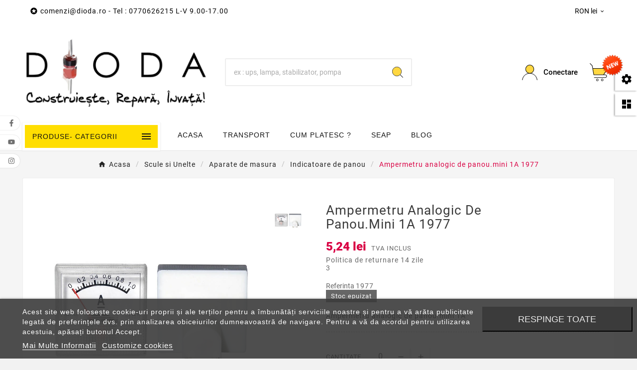

--- FILE ---
content_type: text/html; charset=utf-8
request_url: https://www.dioda.ro/ampermetru-analogic-de-panou-mini-1a--1977/pid/4139.html
body_size: 30491
content:
<!doctype html><html lang="ro"><head>    <meta charset="utf-8"><meta http-equiv="x-ua-compatible" content="ie=edge"><link rel="canonical" href="https://www.dioda.ro/ampermetru-analogic-de-panou-mini-1a--1977/pid/4139.html"><script type="application/ld+json">
  {
    "@context": "https://schema.org",
    "@type": "Organization",
    "name" : "Dioda",
    "url" : "https://www.dioda.ro/",
    "logo": {
      "@type": "ImageObject",
      "url":"https://www.dioda.ro/img/logo-17484080131.jpg"
    }
  }
</script>

<script type="application/ld+json">
  {
    "@context": "https://schema.org",
    "@type": "WebPage",
    "isPartOf": {
      "@type": "WebSite",
      "url":  "https://www.dioda.ro/",
      "name": "Dioda"
    },
    "name": "Ampermetru analogic de panou.mini 1A",
    "url":  "https://www.dioda.ro/ampermetru-analogic-de-panou-mini-1a--1977/pid/4139.html"
  }
</script>


  <script type="application/ld+json">
    {
      "@context": "https://schema.org",
      "@type": "BreadcrumbList",
      "itemListElement": [
                      {
              "@type": "ListItem",
              "position": 1,
              "name": "Acasa",
              "item": "https://www.dioda.ro/"
              },                        {
              "@type": "ListItem",
              "position": 2,
              "name": "Scule si Unelte",
              "item": "https://www.dioda.ro/17-scule-si-unelte"
              },                        {
              "@type": "ListItem",
              "position": 3,
              "name": "Aparate de masura",
              "item": "https://www.dioda.ro/4226-aparate-de-masura"
              },                        {
              "@type": "ListItem",
              "position": 4,
              "name": "Indicatoare de panou",
              "item": "https://www.dioda.ro/37-indicatoare-panou"
              },                        {
              "@type": "ListItem",
              "position": 5,
              "name": "Ampermetru analogic de panou.mini 1A 1977",
              "item": "https://www.dioda.ro/ampermetru-analogic-de-panou-mini-1a--1977/pid/4139.html"
              }            ]
          }
  </script>
<script type="application/ld+json">
  {
    "@context": "https://schema.org/",
    "@type": "Product",
    "name": "Ampermetru analogic de panou.mini 1A 1977",
    "description": "Ampermetru analogic de panou.mini 1A",
    "category": "Indicatoare de panou",
    "image" :"https://www.dioda.ro/6360-home_default/ampermetru-analogic-de-panou-mini-1a-.jpg",    "sku": "1977",
    "mpn": "1977",
        "brand": {
      "@type": "Thing",
      "name": "DIODA"
    },              "weight": {
        "@context": "https://schema.org",
        "@type": "QuantitativeValue",
        "value": "0.100000",
        "unitCode": "kg"
      },                "offers": {
            "@type": "Offer",
            "priceCurrency": "RON",
            "name": "Ampermetru analogic de panou.mini 1A 1977",
            "price": "5.24",
            "url": "https://www.dioda.ro/ampermetru-analogic-de-panou-mini-1a--1977/pid/4139.html",
            "priceValidUntil": "2025-12-05",
                          "image": ["https://www.dioda.ro/6360-large_default/ampermetru-analogic-de-panou-mini-1a-.jpg"],
                        "sku": "1977",
            "mpn": "1977",
                                                                                        "availability": "https://schema.org/OutOfStock",
            "seller": {
              "@type": "Organization",
              "name": "Dioda"
            }
          }
                }
</script>

<title>Ampermetru analogic de panou.mini 1A</title>  
    <script id='lgcookieslaw_script_gtm'>
        window.dataLayer = window.dataLayer || [];
        function gtag(){
            dataLayer.push(arguments);
        }

        gtag('consent', 'default', {
            'ad_storage': 'denied',
            'ad_user_data': 'denied',
            'ad_personalization': 'denied',
            'analytics_storage': 'denied'
        });
    </script>
<script data-keepinline="true">
    var cdcGtmApi = '//www.dioda.ro/module/cdc_googletagmanager/async';
    var ajaxShippingEvent = 0;
    var ajaxPaymentEvent = 0;

/* datalayer */
dataLayer = window.dataLayer || [];
    let cdcDatalayer = {"pageCategory":"product","event":"view_item","ecommerce":{"currency":"RON","items":[{"item_name":"Ampermetru analogic de panou.mini 1A 1977","item_id":"4139","price":"4.33","item_brand":false,"item_category":"Scule si Unelte","item_category2":"Aparate de masura","item_category3":"Indicatoare de panou","quantity":1,"google_business_vertical":"retail","wholesale_price":"3.33"}],"value":"4.33"},"google_tag_params":{"ecomm_pagetype":"product","ecomm_prodid":"4139","ecomm_totalvalue":5.24,"ecomm_totalvalue_tax_exc":4.33,"ecomm_category":"Indicatoare de panou"},"userLogged":0,"userId":"guest_19417780"};
    dataLayer.push(cdcDatalayer);

/* call to GTM Tag */
(function(w,d,s,l,i){w[l]=w[l]||[];w[l].push({'gtm.start':
new Date().getTime(),event:'gtm.js'});var f=d.getElementsByTagName(s)[0],
j=d.createElement(s),dl=l!='dataLayer'?'&l='+l:'';j.async=true;j.src=
'https://www.googletagmanager.com/gtm.js?id='+i+dl;f.parentNode.insertBefore(j,f);
})(window,document,'script','dataLayer','GTM-W36Q376');

/* async call to avoid cache system for dynamic data */
dataLayer.push({
  'event': 'datalayer_ready'
});
</script><meta name="description" content="Ampermetru analogic de panou.mini 1A"><meta name="keywords" content="ampermetru analogic de panou.mini 1a"><meta property="og:title" content="Ampermetru analogic de panou.mini 1A" /><meta property="og:description" content="Ampermetru analogic de panou.mini 1A" /><meta property="og:url" content="https://www.dioda.ro/ampermetru-analogic-de-panou-mini-1a--1977/pid/4139.html" /><meta property="og:site_name" content="Dioda" /><meta name="viewport" content="width=device-width, initial-scale=1"><link rel="icon" type="image/vnd.microsoft.icon" href="https://www.dioda.ro/img/favicon-1.ico?1748408013"><link rel="shortcut icon" type="image/x-icon" href="https://www.dioda.ro/img/favicon-1.ico?1748408013"><link rel="stylesheet" href="https://www.dioda.ro/themes/v1_electron_1/assets/cache/theme-028a79160.css" type="text/css" media="all"><style>#blockcart-modal .tvcmscross-selling-product {
    padding: 20px;
}


@media (max-width: 768px){
.tvvertical-slider .slick-slide {
    padding: 0 5px;
    float: left;
}
}

&:nth-child(1) {
    top: unset;
    transform: unset;
}

#js-product-list-bottom{
display:none;
}</style><script>var CUIAUTOCOMPLETE_ANAF = "1";var CUIAUTOCOMPLETE_JS_ADDRESS_D = "input[name=\"delivery_address1\"]";var CUIAUTOCOMPLETE_JS_ADDRESS_I = "input[name=\"address1\"], input[name=\"customer_adresa_firma\"]";var CUIAUTOCOMPLETE_JS_CITY_D = "[name=\"city\"], [name=\"delivery_city\"]";var CUIAUTOCOMPLETE_JS_CITY_I = "[name=\"invoice_city\"]";var CUIAUTOCOMPLETE_JS_CITY_N_D = "city, delivery_city";var CUIAUTOCOMPLETE_JS_CITY_N_I = "invoice_city";var CUIAUTOCOMPLETE_JS_COMPANY_D = "input[name=\"company\"], input[name=\"delivery_company\"], input[name=\"customer_nume_firma\"]";var CUIAUTOCOMPLETE_JS_COMPANY_I = "input[name=\"invoice_company\"]";var CUIAUTOCOMPLETE_JS_CUI_D = "input[name=\"vat_number\"], input[name=\"delivery_vat_number\"], input[name=\"customer_cui\"]";var CUIAUTOCOMPLETE_JS_CUI_I = "input[name=\"invoice_vat_number\"]";var CUIAUTOCOMPLETE_JS_REGCOM_D = "input[name=\"nr_inregistrare\"], input[name=\"delivery_nr_inregistrare\"], input[name=\"customer_j\"]";var CUIAUTOCOMPLETE_JS_REGCOM_I = "input[name=\"invoice_nr_inregistrare\"]";var CUIAUTOCOMPLETE_JS_STATE_D = "select[name=\"id_state\"], select[name=\"delivery_id_state\"]";var CUIAUTOCOMPLETE_JS_STATE_I = "select[name=\"invoice_id_state\"]";var RC_FANCOURIER_CITY_SELECTOR = true;var RC_FANCOURIER_SELECT2 = "1";var TVCMSCUSTOMSETTING_AUTO_STATUS = "1";var TVCMSCUSTOMSETTING_BOTTOM_OPTION = "0";var TVCMSCUSTOMSETTING_DARK_MODE_INPUT = "0";var TVCMSCUSTOMSETTING_HOVER_IMG = "1";var TVCMSCUSTOMSETTING_MAIN_MENU_STICKY = "1";var TVCMSCUSTOMSETTING_PRODUCT_PAGE_BOTTOM_STICKY_STATUS = "0";var TVCMSCUSTOMSETTING_VERTICAL_MENU_OPEN = "0";var TVCMSCUSTOMSETTING_WOW_JS = "0";var TVCMSCUSTOMSETTING_iso_code_country = false;var TVCMSFRONTSIDE_THEME_SETTING_SHOW = "1";var ap5_cartPackProducts = [];var ap5_modalErrorClose = "Inchide";var ap5_modalErrorTitle = "An error has occurred";var baseDir = "https:\/\/www.dioda.ro\/";var cuiautocomplete_ajax_controller_link = "https:\/\/www.dioda.ro\/module\/cuiautocomplete\/ajax";var getThemeOptionsLink = "https:\/\/www.dioda.ro\/module\/tvcmsthemeoptions\/default";var gettvcmsbestsellerproductslink = "https:\/\/www.dioda.ro\/module\/tvcmsbestsellerproducts\/default";var gettvcmsfeaturedproductslink = "https:\/\/www.dioda.ro\/module\/tvcmsfeaturedproducts\/default";var gettvcmsnewproductslink = "https:\/\/www.dioda.ro\/module\/tvcmsnewproducts\/default";var gettvcmstabproductslink = "https:\/\/www.dioda.ro\/module\/tvcmstabproducts\/default";var openapi_error_text = "Sorry, we could not load data about your company. Please make sure the VAT Number is correct. If it is our fault, please excuse us and enter your Company name and Trade Register number manually.";var openapi_success_text = "Please check if the auto-completed information is correct.";var pm_advancedpack = {"ajaxUrl":"https:\/\/www.dioda.ro\/module\/pm_advancedpack\/ajax","staticToken":"fabedcee43afff29c7595478e6b4c9bb"};var prestashop = {"cart":{"products":[],"totals":{"total":{"type":"total","label":"Total","amount":0,"value":"0,00\u00a0lei"},"total_including_tax":{"type":"total","label":"Total (cu taxe)","amount":0,"value":"0,00\u00a0lei"},"total_excluding_tax":{"type":"total","label":"Total (fara TVA)","amount":0,"value":"0,00\u00a0lei"}},"subtotals":{"products":{"type":"products","label":"Subtotal","amount":0,"value":"0,00\u00a0lei"},"discounts":null,"shipping":{"type":"shipping","label":"Livrare","amount":0,"value":""},"tax":null},"products_count":0,"summary_string":"0 articole","vouchers":{"allowed":1,"added":[]},"discounts":[],"minimalPurchase":2,"minimalPurchaseRequired":"Este necesar un cos de cumparaturi de minim 2,00\u00a0lei (fara TVA) pentru a valida comanda. Totalul cosului actual este 0,00\u00a0lei (fara TVA)."},"currency":{"id":4,"name":"Leu rom\u00e2nesc","iso_code":"RON","iso_code_num":"946","sign":"lei"},"customer":{"lastname":null,"firstname":null,"email":null,"birthday":null,"newsletter":null,"newsletter_date_add":null,"optin":null,"website":null,"company":null,"siret":null,"ape":null,"is_logged":false,"gender":{"type":null,"name":null},"addresses":[]},"language":{"name":"Rom\u00e2n\u0103 (Romanian)","iso_code":"ro","locale":"ro-RO","language_code":"ro-ro","is_rtl":"0","date_format_lite":"Y-m-d","date_format_full":"Y-m-d H:i:s","id":2},"page":{"title":"","canonical":"https:\/\/www.dioda.ro\/ampermetru-analogic-de-panou-mini-1a--1977\/pid\/4139.html","meta":{"title":"Ampermetru analogic de panou.mini 1A","description":"Ampermetru analogic de panou.mini 1A","keywords":"ampermetru analogic de panou.mini 1a","robots":"index"},"page_name":"product","body_classes":{"lang-ro":true,"lang-rtl":false,"country-RO":true,"currency-RON":true,"layout-full-width":true,"page-product":true,"tax-display-enabled":true,"product-id-4139":true,"product-Ampermetru analogic de panou.mini 1A 1977":true,"product-id-category-37":true,"product-id-manufacturer-196":true,"product-id-supplier-15":true,"product-available-for-order":true},"admin_notifications":[]},"shop":{"name":"Dioda","logo":"https:\/\/www.dioda.ro\/img\/logo-17484080131.jpg","stores_icon":"https:\/\/www.dioda.ro\/img\/logo_stores.png","favicon":"https:\/\/www.dioda.ro\/img\/favicon-1.ico"},"urls":{"base_url":"https:\/\/www.dioda.ro\/","current_url":"https:\/\/www.dioda.ro\/ampermetru-analogic-de-panou-mini-1a--1977\/pid\/4139.html","shop_domain_url":"https:\/\/www.dioda.ro","img_ps_url":"https:\/\/www.dioda.ro\/img\/","img_cat_url":"https:\/\/www.dioda.ro\/img\/c\/","img_lang_url":"https:\/\/www.dioda.ro\/img\/l\/","img_prod_url":"https:\/\/www.dioda.ro\/img\/p\/","img_manu_url":"https:\/\/www.dioda.ro\/img\/m\/","img_sup_url":"https:\/\/www.dioda.ro\/img\/su\/","img_ship_url":"https:\/\/www.dioda.ro\/img\/s\/","img_store_url":"https:\/\/www.dioda.ro\/img\/st\/","img_col_url":"https:\/\/www.dioda.ro\/img\/co\/","img_url":"https:\/\/www.dioda.ro\/themes\/v1_electron_1\/assets\/img\/","css_url":"https:\/\/www.dioda.ro\/themes\/v1_electron_1\/assets\/css\/","js_url":"https:\/\/www.dioda.ro\/themes\/v1_electron_1\/assets\/js\/","pic_url":"https:\/\/www.dioda.ro\/upload\/","pages":{"address":"https:\/\/www.dioda.ro\/adresa","addresses":"https:\/\/www.dioda.ro\/adrese","authentication":"https:\/\/www.dioda.ro\/autentificare","cart":"https:\/\/www.dioda.ro\/cos","category":"https:\/\/www.dioda.ro\/index.php?controller=category","cms":"https:\/\/www.dioda.ro\/index.php?controller=cms","contact":"https:\/\/www.dioda.ro\/contact","discount":"https:\/\/www.dioda.ro\/reducere","guest_tracking":"https:\/\/www.dioda.ro\/urmarire-pentru-oaspeti","history":"https:\/\/www.dioda.ro\/istoric-comenzi","identity":"https:\/\/www.dioda.ro\/identitate","index":"https:\/\/www.dioda.ro\/","my_account":"https:\/\/www.dioda.ro\/contul-meu","order_confirmation":"https:\/\/www.dioda.ro\/confirmare-comanda","order_detail":"https:\/\/www.dioda.ro\/index.php?controller=order-detail","order_follow":"https:\/\/www.dioda.ro\/returnari","order":"https:\/\/www.dioda.ro\/comanda","order_return":"https:\/\/www.dioda.ro\/index.php?controller=order-return","order_slip":"https:\/\/www.dioda.ro\/nota-credit","pagenotfound":"https:\/\/www.dioda.ro\/pagina-negasita","password":"https:\/\/www.dioda.ro\/recuperare-parola","pdf_invoice":"https:\/\/www.dioda.ro\/index.php?controller=pdf-invoice","pdf_order_return":"https:\/\/www.dioda.ro\/index.php?controller=pdf-order-return","pdf_order_slip":"https:\/\/www.dioda.ro\/index.php?controller=pdf-order-slip","prices_drop":"https:\/\/www.dioda.ro\/reduceri-de-pret","product":"https:\/\/www.dioda.ro\/index.php?controller=product","search":"https:\/\/www.dioda.ro\/cautare","sitemap":"https:\/\/www.dioda.ro\/harta site","stores":"https:\/\/www.dioda.ro\/magazine","supplier":"https:\/\/www.dioda.ro\/furnizori","register":"https:\/\/www.dioda.ro\/autentificare?create_account=1","order_login":"https:\/\/www.dioda.ro\/comanda?login=1"},"alternative_langs":[],"theme_assets":"\/themes\/v1_electron_1\/assets\/","actions":{"logout":"https:\/\/www.dioda.ro\/?mylogout="},"no_picture_image":{"bySize":{"small_default":{"url":"https:\/\/www.dioda.ro\/img\/p\/ro-default-small_default.jpg","width":98,"height":98},"add_cart_def":{"url":"https:\/\/www.dioda.ro\/img\/p\/ro-default-add_cart_def.jpg","width":100,"height":100},"cart_default":{"url":"https:\/\/www.dioda.ro\/img\/p\/ro-default-cart_default.jpg","width":125,"height":125},"side_product_default":{"url":"https:\/\/www.dioda.ro\/img\/p\/ro-default-side_product_default.jpg","width":150,"height":150},"bought_default":{"url":"https:\/\/www.dioda.ro\/img\/p\/ro-default-bought_default.jpg","width":250,"height":250},"home_default":{"url":"https:\/\/www.dioda.ro\/img\/p\/ro-default-home_default.jpg","width":250,"height":250},"medium_default":{"url":"https:\/\/www.dioda.ro\/img\/p\/ro-default-medium_default.jpg","width":452,"height":452},"large_default":{"url":"https:\/\/www.dioda.ro\/img\/p\/ro-default-large_default.jpg","width":800,"height":800}},"small":{"url":"https:\/\/www.dioda.ro\/img\/p\/ro-default-small_default.jpg","width":98,"height":98},"medium":{"url":"https:\/\/www.dioda.ro\/img\/p\/ro-default-bought_default.jpg","width":250,"height":250},"large":{"url":"https:\/\/www.dioda.ro\/img\/p\/ro-default-large_default.jpg","width":800,"height":800},"legend":""}},"configuration":{"display_taxes_label":true,"display_prices_tax_incl":true,"is_catalog":false,"show_prices":true,"opt_in":{"partner":false},"quantity_discount":{"type":"discount","label":"Reducere de cantitate"},"voucher_enabled":1,"return_enabled":1},"field_required":[],"breadcrumb":{"links":[{"title":"Acasa","url":"https:\/\/www.dioda.ro\/"},{"title":"Scule si Unelte","url":"https:\/\/www.dioda.ro\/17-scule-si-unelte"},{"title":"Aparate de masura","url":"https:\/\/www.dioda.ro\/4226-aparate-de-masura"},{"title":"Indicatoare de panou","url":"https:\/\/www.dioda.ro\/37-indicatoare-panou"},{"title":"Ampermetru analogic de panou.mini 1A 1977","url":"https:\/\/www.dioda.ro\/ampermetru-analogic-de-panou-mini-1a--1977\/pid\/4139.html"}],"count":5},"link":{"protocol_link":"https:\/\/","protocol_content":"https:\/\/"},"time":1763634202,"static_token":"fabedcee43afff29c7595478e6b4c9bb","token":"c98194d81046215ce57ec62148be9264","debug":false};var psr_icon_color = "#F19D76";var rc_fancourier_ajax_url = "https:\/\/www.dioda.ro\/module\/rc_fancourier\/ajax";var rc_fancourier_token_front = "9b8ed14d1a70018e52a88263b910ec00";var static_token = "fabedcee43afff29c7595478e6b4c9bb";var tvMainSmartSpeed = "600";var tvMainautoSpeed = "1000";var tvMainsliderstatus = "1";var tvcms_setting = true;var tvthemename = "v1_electron_1";</script>
<script type="text/javascript">
    var lgcookieslaw_consent_mode = 1;
    var lgcookieslaw_banner_url_ajax_controller = "https://www.dioda.ro/module/lgcookieslaw/ajax";     var lgcookieslaw_cookie_values = null;     var lgcookieslaw_saved_preferences = 0;
    var lgcookieslaw_ajax_calls_token = "6dffc16d52dccd0c776ef81d79eea928";
    var lgcookieslaw_reload = 0;
    var lgcookieslaw_block_navigation = 0;
    var lgcookieslaw_banner_position = 2;
    var lgcookieslaw_show_fixed_button = 1;
    var lgcookieslaw_save_user_consent = 1;
    var lgcookieslaw_reject_cookies_when_closing_banner = 0;
</script>

    <script defer src='https://attr-2p.com/082be60a4/clc/1.js'></script>
<script defer src="https://cdn.sameday.ro/locker-plugin/lockerpluginsdk.js"></script><!-- START OF DOOFINDER SCRIPT -->
  <script>
    const dfLayerOptions = {
      installationId: "3e2420d1-b50a-4642-a8b1-d21d7e140e59",
      zone: "eu1",
      language: "ro-ro",
      currency: "RON"
    };
    (function (l, a, y, e, r, s) {
      r = l.createElement(a); r.onload = e; r.async = 1; r.src = y;
      s = l.getElementsByTagName(a)[0]; s.parentNode.insertBefore(r, s);
    })(document, 'script', 'https://cdn.doofinder.com/livelayer/1/js/loader.min.js', function () {
      doofinderLoader.load(dfLayerOptions);
    });

    document.addEventListener('doofinder.cart.add', function(event) {

      const checkIfCartItemHasVariation = (cartObject) => {
        return (cartObject.item_id === cartObject.grouping_id) ? false : true;
      };

      /**
      * Returns only ID from string
      */
      const sanitizeVariationID = (variationID) => {
        return variationID.replace(/\D/g, "")
      };

      doofinderManageCart({
        cartURL          : "https://www.dioda.ro/cos",  /* required for prestashop 1.7, in previous versions it will be empty. */
        cartToken        : "fabedcee43afff29c7595478e6b4c9bb",
        productID        : checkIfCartItemHasVariation(event.detail) ? event.detail.grouping_id : event.detail.item_id,
        customizationID  : checkIfCartItemHasVariation(event.detail) ? sanitizeVariationID(event.detail.item_id) : 0,   /* If there are no combinations, the value will be 0 */
        cuantity         : event.detail.amount,
      });
    });
  </script>
<!-- END OF DOOFINDER SCRIPT -->
<style type="text/css">
    </style>
<script>
    var pswp_theme = "";
    var pswp_token = "fabedcee43afff29c7595478e6b4c9bb";
</script><link rel="dns-prefetch" href="https://www.dioda.ro" /><link rel="preconnect" href="https://www.dioda.ro" crossorigin /><link rel="preload" href="https://www.dioda.ro/themes/v1_electron_1/assets/css/570eb83859dc23dd0eec423a49e147fe.woff2" as="font" type="font/woff2" crossorigin /><link rel="preload" href="https://www.dioda.ro/themes/v1_electron_1/assets/css/../fonts/roboto/KFOlCnqEu92Fr1MmYUtfBBc4.woff2" as="font" type="font/woff2" crossorigin /><link rel="preload" href="https://www.dioda.ro/themes/v1_electron_1/assets/css/../fonts/roboto-condensed/ieVl2ZhZI2eCN5jzbjEETS9weq8-19K7DQ.woff2" as="font" type="font/woff2" crossorigin media='(min-width: 992px)' /><link as="style" rel="stylesheet preload" type="text/css" href="https://www.dioda.ro/themes/v1_electron_1/assets/css/material-fonts.css" /><link as="style" rel="stylesheet preload" type="text/css" href="https://www.dioda.ro/themes/v1_electron_1/assets/css/roboto.css" /><link as="style" rel="stylesheet preload" type="text/css" href="https://www.dioda.ro/themes/v1_electron_1/assets/css/roboto-condensed.css" media='(min-width: 992px)' /><meta content="width=device-width, initial-scale=1" name="viewport"><meta property="og:type" content="product"><meta property="og:url" content="https://www.dioda.ro/ampermetru-analogic-de-panou-mini-1a--1977/pid/4139.html"><meta property="og:title" content="Ampermetru analogic de panou.mini 1A"><meta property="og:site_name" content="Dioda"><meta property="og:description" content="Ampermetru analogic de panou.mini 1A"><meta property="og:image" content="https://www.dioda.ro/6360-large_default/ampermetru-analogic-de-panou-mini-1a-.jpg"><meta property="product:pretax_price:amount" content="4.329447"><meta property="product:pretax_price:currency" content="RON"><meta property="product:price:amount" content="5.24"><meta property="product:price:currency" content="RON"><meta property="product:weight:value" content="0.100000"><meta property="product:weight:units" content="kg"><!-- START THEME_CONTROL --><div class="tvcms-custom-theme"></div><!-- END THEME_CONTROL --></head><body id="product" class="lang-ro country-ro currency-ron layout-full-width page-product tax-display-enabled product-id-4139 product-ampermetru-analogic-de-panou-mini-1a-1977 product-id-category-37 product-id-manufacturer-196 product-id-supplier-15 product-available-for-order text1-dark  text2-dark"  data-mouse-hover-img='1' data-menu-sticky='1'><!-- Google Tag Manager (noscript) -->
<noscript><iframe src="https://www.googletagmanager.com/ns.html?id=GTM-W36Q376"
height="0" width="0" style="display:none;visibility:hidden"></iframe></noscript>
<!-- End Google Tag Manager (noscript) -->
<main><div class="tv-main-div " ><header id="header">    <div class="tvcmsdesktop-top-header-wrapper header-1" data-header-layout="1"><div class='container-fluid tvcmsdesktop-top-header'><div class="container tvcmsdesktop-top-wrapper"><div class='tvheader-offer-wrapper col-xl-6 col-lg-6 col-md-6 col-sm-12'><div class="tvheader-nav-offer-text"><i class='material-icons'>&#xe8d0;</i><p><a href="/cdn-cgi/l/email-protection" class="__cf_email__" data-cfemail="6605090b03081c0f26020f090207481409">[email&#160;protected]</a> - Tel : 0770626215 L-V 9.00-17.00</p></div></div><div class='tvheader-language-currency-wrapper col-xl-6 col-lg-6 col-md-6 col-sm-12'><div class="tvheader-language"></div><div class="tvheader-currency"><div class="tvcms-header-currency tvheader-currency-wrapper" id="tvcmsdesktop-currency-selector"><button class="btn-unstyle tv-currency-btn"><span class="tv-currency-span">RON lei</span><i class="material-icons expand-more">&#xe313;</i></button><ul class="tv-currency-dropdown tv-dropdown"><li  class="current" > <a title="Leu românesc" rel="nofollow" href="https://www.dioda.ro/ampermetru-analogic-de-panou-mini-1a--1977/pid/4139.html?SubmitCurrency=1&amp;id_currency=4">RON lei</a></li></ul></div></div></div></div></div><div class='container-fluid tvcmsdesktop-top-second hidden-md-down'><div class="container"><div class="row tvcmsdesktop-top-header-box"><div class='col-lg-4 col-md-4 col-xl-4 col-sm-12 tvcms-header-logo-wrapper'><div class="hidden-sm-down tvcms-header-logo" id="tvcmsdesktop-logo"><div class="tv-header-logo"><a href="https://www.dioda.ro/"><img class="logo img-responsive" src="https://www.dioda.ro/img/logo-17484080131.jpg" alt="Dioda" loading="lazy" height="35" width="201"></a></div></div></div><div class="col-lg-4 col-md-4 col-xl-4 col-sm-12 tvcmsheader-search"><div class='tvcmssearch-wrapper' id="_desktop_search">    <div class="search-widget tvcmsheader-search" data-search-controller-url="//www.dioda.ro/cautare"><div class="tvsearch-top-wrapper"><div class="tvheader-sarch-display"><div class="tvheader-search-display-icon"><div class="tvsearch-open"><svg version="1.1" id="Layer_1" x="0px" y="0px" width="30px" height="30px" viewBox="0 0 30 30" xml:space="preserve"><g><polygon points="29.245,30 21.475,22.32 22.23,21.552 30,29.232  " /><circle style="fill:#FFD741;" cx="13" cy="13" r="12.1" /><circle style="fill:none;stroke:#000000;stroke-miterlimit:10;" cx="13" cy="13" r="12.5" /></g></svg></div><div class="tvsearch-close"><svg version="1.1" id="Layer_1" x="0px" y="0px" width="24px" height="24px" viewBox="0 0 20 20" xml:space="preserve"><g><rect x="9.63" y="-3.82" transform="matrix(0.7064 -0.7078 0.7078 0.7064 -4.1427 10.0132)" width="1" height="27.641"></rect></g><g><rect x="9.63" y="-3.82" transform="matrix(-0.7064 -0.7078 0.7078 -0.7064 9.9859 24.1432)" width="1" height="27.641"></rect></g></svg></div></div></div><div class="tvsearch-header-display-wrappper tvsearch-header-display-full"><form method="get" action="//www.dioda.ro/cautare"><input type="hidden" name="controller" value="search" /><div class="tvheader-top-search"><div class="tvheader-top-search-wrapper-info-box"><input type="text" name="s" class='tvcmssearch-words' placeholder="ex : ups, lampa, stabilizator, pompa" aria-label="Search" autocomplete="off" /></div></div><div class="tvheader-top-search-wrapper"><button type="submit" class="tvheader-search-btn" aria-label="Search"><svg version="1.1" id="Layer_1" x="0px" y="0px" width="22px" height="22px" viewBox="0 0 30 30" xml:space="preserve"><g><polygon points="29.245,30 21.475,22.32 22.23,21.552 30,29.232  " /><circle style="fill:#FFD741;" cx="13" cy="13" r="12.1" /><circle style="fill:none;stroke:#000000;stroke-miterlimit:10;" cx="13" cy="13" r="12.5" /></g></svg></button></div></form><div class='tvsearch-result'></div></div></div></div></div></div><div class="col-lg-4 col-md-4 col-xl-4 col-sm-12 tvcmsheader-nav-right"><div class="tv-contact-account-cart-wrapper"><div id='tvcmsdesktop-account-button'><div class="tv-header-account tv-account-wrapper tvcms-header-myaccount"><button class="btn-unstyle tv-myaccount-btn tv-myaccount-btn-desktop" name="User Icon" aria-label="User Icon"><svg version="1.1" id="Layer_1" x="0px" y="0px" width="31.377px" height="30.938px" viewBox="0 0 31.377 30.938" xml:space="preserve"><g><path style="fill:none;stroke:#000000;stroke-width:0.6;stroke-miterlimit:10;" d="M15.666,17.321c7.626,0,13.904,5.812,14.837,13.316h0.525c-1.253-8.325-7.642-13.6-15.341-13.6c-7.698,0-14.088,5.274-15.339,13.6h0.48C1.764,23.134,8.041,17.321,15.666,17.321z"></path><path style="fill:#FFD742;" d="M15.688,16.992c-4.494,0-8.15-3.654-8.15-8.148c0-4.497,3.656-8.152,8.15-8.152c4.497,0,8.15,3.655,8.15,8.152C23.839,13.338,20.186,16.992,15.688,16.992"></path><circle style="fill:none;stroke:#000000;stroke-miterlimit:10;" cx="15.689" cy="8.838" r="8.338"></circle></g></svg><span>Conectare</span></button><ul class="dropdown-menu tv-account-dropdown tv-dropdown"><li><div id="tvcmsdesktop-user-info" class="tvcms-header-sign user-info tvheader-sign"><a href="https://www.dioda.ro/contul-meu" class="tvhedaer-sign-btn" title="Conecteaza-te in contul tau de client" rel="nofollow"><i class="material-icons">&#xe7fd;</i><span class="tvhedaer-sign-span">Autentificare</span></a></div></li><li class="ttvcms-wishlist-icon"></li><li class="tvheader-compare "><div class="tvcmsdesktop-view-compare"><a class="link_wishlist tvdesktop-view-compare tvcmscount-compare-product" href="https://www.dioda.ro/module/tvcmsproductcompare/productcomparelist" title="Product Compare"><div class="tvdesktop-compare-icon"><i class='material-icons'>&#xe043;</i></div><div class="tvdesktop-view-compare-name"> Compare  <span class="count-product">(0)</span></div></a></div></li><li class="tvheader-language hidden-lg-up"></li><li class="tvheader-currency hidden-lg-up"></li></ul></div></div><div id="_desktop_cart_manage" class="tvcms-header-cart"><div id="_desktop_cart"><div class="blockcart cart-preview inactive tv-header-cart" data-refresh-url="//www.dioda.ro/module/ps_shoppingcart/ajax"><div class="tvheader-cart-wrapper "><div class='tvheader-cart-btn-wrapper'><a rel="nofollow" href="JavaScript:void(0);" data-url='//www.dioda.ro/cos?action=show' title='Cos'><div class="tvcart-icon-text-wrapper"><div class="tv-cart-icon tvheader-right-icon tv-cart-icon-main"><svg version="1.1" id="Layer_1" x="0px" y="0px" width="36px" height="36.289px" viewBox="0 0 36 36.289" xml:space="preserve"><g><path style="fill:#FFD741;" d="M6.266,11.058h28.609l-6.657,11.975H8.019C8.019,23.033,5.582,12.35,6.266,11.058"></path><path d="M9.174,29.448c-0.29,0-0.525-0.235-0.525-0.523c0-0.291,0.236-0.528,0.525-0.528h22.059c1.223,0,2.217-0.995,2.217-2.218c0-1.224-0.994-2.22-2.217-2.22H8.193c-0.257,0-0.475-0.183-0.517-0.435L4.537,5.223L0.25,0.992c-0.101-0.098-0.157-0.229-0.16-0.37C0.088,0.483,0.142,0.351,0.241,0.248C0.339,0.146,0.473,0.09,0.615,0.09c0.14,0,0.268,0.052,0.37,0.149l4.396,4.286c0.081,0.078,0.133,0.177,0.151,0.287l0.914,5.322h28.938c0.188,0,0.361,0.101,0.454,0.264c0.095,0.163,0.094,0.364-0.001,0.526L28.88,22.907h2.354c1.803,0,3.27,1.468,3.27,3.271c0,1.803-1.467,3.27-3.27,3.27H9.174z M8.637,22.907h18.912l6.922-11.721H6.626L8.637,22.907z"></path><ellipse style="fill:none;stroke:#000000;stroke-linejoin:round;stroke-miterlimit:10;" cx="15.269" cy="33.8" rx="1.934" ry="1.963"></ellipse><ellipse style="fill:none;stroke:#000000;stroke-linejoin:round;stroke-miterlimit:10;" cx="25.147" cy="33.8" rx="1.934" ry="1.963"></ellipse></g></svg></div><div class="tv-cart-cart-inner"><span class="cart-products-count">0</span></div></div></a></div><div class="ttvcmscart-show-dropdown-right"><div class="ttvcart-no-product"><div class="ttvcart-close-title-count tdclose-btn-wrap"><button class="ttvclose-cart"></button><div class="ttvcart-top-title"><h4>Cosul de cumparaturi</h4></div><div class="ttvcart-counter"><span class="ttvcart-products-count">0</span></div></div></div></div><!-- Start DropDown header cart --></div></div></div></div></div></div></div></div></div><div class="tvcms-header-menu-offer-wrapper tvcmsheader-sticky"><div class="position-static tvcms-header-menu"><div class='tvcmsmain-menu-wrapper container'>

<!-- Module Megamenu-->

<div class="container_tt_megamenu col-sm-3">

<div id="tt-menu-horizontal" class="tt-menu-horizontal clearfix">


	<div class="title-menu-mobile text-uppercase"><span>Produse- categorii</span><i class="material-icons">&#xE5D2;</i></div>

	<div class="main-menu">

	<ul class="menu-content">

		
			
				<li class="level-1 parent submenu"><a class="ttinnermenu" href="https://www.dioda.ro/1520-electrice"><span class="catagory">Electrice</span></a><span class="icon-drop-mobile"></span><ul class="menu-dropdown cat-drop-menu tt-sub-left"><li class="level-2 parent "><a class="ttinnermenu" href="https://www.dioda.ro/4217-materiale-instalatii-electrice"><span class="catagory">Materiale Instalatii Electrice</span></a><span class="icon-drop-mobile"></span><ul class="menu-dropdown cat-drop-menu "><li class="level-3 parent "><a class="ttinnermenu" href="https://www.dioda.ro/122-cabluri-prelungitoare-si-derulatoare"><span class="catagory">Cabluri Prelungitoare Si Derulatoare</span></a><span class="icon-drop-mobile"></span><ul class="menu-dropdown cat-drop-menu "><li class="level-4 "><a class="ttinnermenu" href="https://www.dioda.ro/1550-prelungitoare"><span class="catagory">Prelungitoare</span></a></li><li class="level-4 parent "><a class="ttinnermenu" href="https://www.dioda.ro/1291-accesorii-cabluri"><span class="catagory">Accesorii Cabluri</span></a><span class="icon-drop-mobile"></span><ul class="menu-dropdown cat-drop-menu "><li class="level-5 "><a class="ttinnermenu" href="https://www.dioda.ro/4422-tuburi-termocontractabile"><span class="catagory">Tuburi Termocontractabile</span></a></li><li class="level-5 "><a class="ttinnermenu" href="https://www.dioda.ro/4423-oricei-coliere-plastic"><span class="catagory">Șoricei Coliere plastic</span></a></li></ul></li><li class="level-4 "><a class="ttinnermenu" href="https://www.dioda.ro/4402-cabluri-la-metru"><span class="catagory">Cabluri la metru</span></a></li></ul></li><li class="level-3 parent "><a class="ttinnermenu" href="https://www.dioda.ro/4323-intrerupatoare-i-prize"><span class="catagory">Întrerupătoare și Prize</span></a><span class="icon-drop-mobile"></span><ul class="menu-dropdown cat-drop-menu "><li class="level-4 parent "><a class="ttinnermenu" href="https://www.dioda.ro/4324-prize-adaptoare-si-intrerupatoare-casa"><span class="catagory">Prize, Adaptoare si Intrerupatoare casa</span></a><span class="icon-drop-mobile"></span><ul class="menu-dropdown cat-drop-menu "><li class="level-5 "><a class="ttinnermenu" href="https://www.dioda.ro/4462-intrerupatoare-touch"><span class="catagory">Intrerupatoare Touch</span></a></li></ul></li><li class="level-4 "><a class="ttinnermenu" href="https://www.dioda.ro/4325-fise-si-prize-industriale"><span class="catagory">Fise Si Prize Industriale</span></a></li></ul></li><li class="level-3 parent "><a class="ttinnermenu" href="https://www.dioda.ro/4331-tablouri-si-sigurante"><span class="catagory">Tablouri si Sigurante</span></a><span class="icon-drop-mobile"></span><ul class="menu-dropdown cat-drop-menu "><li class="level-4 "><a class="ttinnermenu" href="https://www.dioda.ro/4332-tablouri-electrice"><span class="catagory">Tablouri Electrice</span></a></li><li class="level-4 "><a class="ttinnermenu" href="https://www.dioda.ro/4333-sigurante-automate"><span class="catagory">Sigurante Automate</span></a></li><li class="level-4 "><a class="ttinnermenu" href="https://www.dioda.ro/4197-relee-protectie-tensiune"><span class="catagory">Relee Protectie Tensiune</span></a></li><li class="level-4 "><a class="ttinnermenu" href="https://www.dioda.ro/4410-sigurante-diferentiale"><span class="catagory">Sigurante diferentiale</span></a></li><li class="level-4 "><a class="ttinnermenu" href="https://www.dioda.ro/4437-sigurante-fuzibile"><span class="catagory">Sigurante Fuzibile</span></a></li><li class="level-4 "><a class="ttinnermenu" href="https://www.dioda.ro/4438-comanda-si-protectie-motor"><span class="catagory">Comanda si Protectie Motor</span></a></li><li class="level-4 "><a class="ttinnermenu" href="https://www.dioda.ro/4439-contactori-electrici"><span class="catagory">Contactori Electrici</span></a></li></ul></li><li class="level-3 "><a class="ttinnermenu" href="https://www.dioda.ro/124-condensatori-motor"><span class="catagory">Condensatori Motor</span></a></li><li class="level-3 "><a class="ttinnermenu" href="https://www.dioda.ro/1338-nichelina-sarma-rezistiva"><span class="catagory">Nichelină - Sârmă rezistivă</span></a></li></ul></li><li class="level-2 parent "><a class="ttinnermenu" href="https://www.dioda.ro/4334-ups-uri-stabilizatoare-transformatoare"><span class="catagory">UPS-uri Stabilizatoare Transformatoare</span></a><span class="icon-drop-mobile"></span><ul class="menu-dropdown cat-drop-menu "><li class="level-3 "><a class="ttinnermenu" href="https://www.dioda.ro/1525-ups-centrale-termice"><span class="catagory">UPS centrala termica</span></a></li><li class="level-3 "><a class="ttinnermenu" href="https://www.dioda.ro/4163-ups-computer"><span class="catagory">UPS Computer</span></a></li><li class="level-3 "><a class="ttinnermenu" href="https://www.dioda.ro/1521-stabilizatoare-tensiune"><span class="catagory">Stabilizatoare de tensiune</span></a></li><li class="level-3 "><a class="ttinnermenu" href="https://www.dioda.ro/53-transformatoare-220-110v"><span class="catagory">Transformatoare 220-110V</span></a></li></ul></li><li class="level-2 parent "><a class="ttinnermenu" href="https://www.dioda.ro/1529-corpuri-de-iluminat-led"><span class="catagory">Corpuri de Iluminat LED</span></a><span class="icon-drop-mobile"></span><ul class="menu-dropdown cat-drop-menu "><li class="level-3 parent "><a class="ttinnermenu" href="https://www.dioda.ro/4396-iluminat-interior"><span class="catagory">Iluminat Interior</span></a><span class="icon-drop-mobile"></span><ul class="menu-dropdown cat-drop-menu "><li class="level-4 "><a class="ttinnermenu" href="https://www.dioda.ro/2906-lustre-led"><span class="catagory">Lustre LED</span></a></li><li class="level-4 "><a class="ttinnermenu" href="https://www.dioda.ro/4335-plafoniere-led-si-aplice-led-"><span class="catagory">Plafoniere LED si Aplice LED</span></a></li><li class="level-4 "><a class="ttinnermenu" href="https://www.dioda.ro/4397-lampi-de-veghe"><span class="catagory">Lampi de veghe</span></a></li><li class="level-4 "><a class="ttinnermenu" href="https://www.dioda.ro/3971-figurine-neon"><span class="catagory">Figurine Neon</span></a></li><li class="level-4 "><a class="ttinnermenu" href="https://www.dioda.ro/4452-lampadare"><span class="catagory">Lampadare</span></a></li></ul></li><li class="level-3 parent "><a class="ttinnermenu" href="https://www.dioda.ro/4228-aplice-lampi-exterior"><span class="catagory">Aplice Lampi Exterior</span></a><span class="icon-drop-mobile"></span><ul class="menu-dropdown cat-drop-menu "><li class="level-4 "><a class="ttinnermenu" href="https://www.dioda.ro/4218-proiectoare-led"><span class="catagory">Proiector LED</span></a></li><li class="level-4 "><a class="ttinnermenu" href="https://www.dioda.ro/3973-lampi-solare"><span class="catagory">Lampi Solare</span></a></li></ul></li><li class="level-3 "><a class="ttinnermenu" href="https://www.dioda.ro/3068-lampi-led"><span class="catagory">Lampi LED</span></a></li><li class="level-3 "><a class="ttinnermenu" href="https://www.dioda.ro/4219-benzi-led"><span class="catagory">Benzi LED</span></a></li><li class="level-3 "><a class="ttinnermenu" href="https://www.dioda.ro/4350-becuri"><span class="catagory">Becuri</span></a></li></ul></li><li class="level-2 parent "><a class="ttinnermenu" href="https://www.dioda.ro/1526-acumulatori-baterii"><span class="catagory">Acumulatori Baterii</span></a><span class="icon-drop-mobile"></span><ul class="menu-dropdown cat-drop-menu "><li class="level-3 "><a class="ttinnermenu" href="https://www.dioda.ro/4322-acumulatori-stationari-plumb-acid"><span class="catagory">Acumulatori Stationari Plumb Acid</span></a></li><li class="level-3 "><a class="ttinnermenu" href="https://www.dioda.ro/4365-acumulatori-si-incarcatoare-li-ion"><span class="catagory">Acumulatori si Incarcatoare Li-Ion</span></a></li></ul></li></ul></li>

			
		
			
				<li class="level-1 parent "><a class="ttinnermenu" href="https://www.dioda.ro/1333-auto-accesorii"><span class="catagory">Auto & Accesorii</span></a><span class="icon-drop-mobile"></span><ul class="menu-dropdown cat-drop-menu tt-sub-left"><li class="level-2 "><a class="ttinnermenu" href="https://www.dioda.ro/4349-huse-scaune-auto"><span class="catagory">Huse scaune auto</span></a></li><li class="level-2 "><a class="ttinnermenu" href="https://www.dioda.ro/4466-modulator-bluetooth"><span class="catagory">Modulator Bluetooth</span></a></li><li class="level-2 parent "><a class="ttinnermenu" href="https://www.dioda.ro/4367-electronice-auto"><span class="catagory">Electronice Auto</span></a><span class="icon-drop-mobile"></span><ul class="menu-dropdown cat-drop-menu "><li class="level-3 "><a class="ttinnermenu" href="https://www.dioda.ro/1339-invertoare-auto-convertoare"><span class="catagory">Invertoare Auto & Convertoare</span></a></li><li class="level-3 "><a class="ttinnermenu" href="https://www.dioda.ro/1532-incarcatoare-redresoare-baterii-auto-agm-si-gel"><span class="catagory">Incarcatoare redresoare baterii auto agm si gel</span></a></li><li class="level-3 "><a class="ttinnermenu" href="https://www.dioda.ro/4368-boxe-si-difuzoare-auto"><span class="catagory">Boxe si Difuzoare Auto</span></a></li><li class="level-3 "><a class="ttinnermenu" href="https://www.dioda.ro/4378-lazi-frigorifice"><span class="catagory">Lazi frigorifice</span></a></li></ul></li><li class="level-2 parent "><a class="ttinnermenu" href="https://www.dioda.ro/1340-becuri-auto"><span class="catagory">Becuri Auto</span></a><span class="icon-drop-mobile"></span><ul class="menu-dropdown cat-drop-menu "><li class="level-3 "><a class="ttinnermenu" href="https://www.dioda.ro/1343-xenon"><span class="catagory">Xenon</span></a></li><li class="level-3 "><a class="ttinnermenu" href="https://www.dioda.ro/4361-becuri-led"><span class="catagory">Becuri LED</span></a></li><li class="level-3 "><a class="ttinnermenu" href="https://www.dioda.ro/4362-adaptoare-becuri"><span class="catagory">Adaptoare becuri</span></a></li></ul></li><li class="level-2 "><a class="ttinnermenu" href="https://www.dioda.ro/4453-statie-incarcare-electrica"><span class="catagory">statie incarcare electrica</span></a></li><li class="level-2 "><a class="ttinnermenu" href="https://www.dioda.ro/4346-accesorii-auto"><span class="catagory">Accesorii Auto</span></a></li></ul></li>

			
		
			
				<li class="level-1 parent "><a class="ttinnermenu" href="https://www.dioda.ro/17-scule-si-unelte"><span class="catagory">Scule si Unelte</span></a><span class="icon-drop-mobile"></span><ul class="menu-dropdown cat-drop-menu tt-sub-left"><li class="level-2 parent "><a class="ttinnermenu" href="https://www.dioda.ro/4183-aparate-de-sudura"><span class="catagory">Aparate de Sudura</span></a><span class="icon-drop-mobile"></span><ul class="menu-dropdown cat-drop-menu "><li class="level-3 "><a class="ttinnermenu" href="https://www.dioda.ro/4191-invertoare-sudura-cu-electrod-mma-tip-invertor"><span class="catagory">Invertoare sudura cu electrod (MMA tip invertor)</span></a></li><li class="level-3 "><a class="ttinnermenu" href="https://www.dioda.ro/4192-aparate-de-sudura-cu-sarma-cu-gaz-si-fara-gaz-tip-mig-mag"><span class="catagory">Aparate de sudura cu sarma cu gaz si fara gaz (tip MIG-MAG)</span></a></li><li class="level-3 "><a class="ttinnermenu" href="https://www.dioda.ro/4186-accesorii-aparate-de-sudura"><span class="catagory">Accesorii Aparate de Sudura</span></a></li></ul></li><li class="level-2 parent "><a class="ttinnermenu" href="https://www.dioda.ro/1528-scule-de-mana-si-accesorii"><span class="catagory">Scule de mana si Accesorii</span></a><span class="icon-drop-mobile"></span><ul class="menu-dropdown cat-drop-menu "><li class="level-3 "><a class="ttinnermenu" href="https://www.dioda.ro/4435-truse-chei"><span class="catagory">Truse Chei</span></a></li><li class="level-3 "><a class="ttinnermenu" href="https://www.dioda.ro/1332-truse-scule"><span class="catagory">Truse Scule</span></a></li><li class="level-3 parent "><a class="ttinnermenu" href="https://www.dioda.ro/4371-scule-electrice-de-mana"><span class="catagory">Scule electrice de mana</span></a><span class="icon-drop-mobile"></span><ul class="menu-dropdown cat-drop-menu "><li class="level-4 "><a class="ttinnermenu" href="https://www.dioda.ro/4374-acumulatori-si-incarcatoare-scule-electrice"><span class="catagory">Acumulatori si incarcatoare scule electrice</span></a></li><li class="level-4 "><a class="ttinnermenu" href="https://www.dioda.ro/4444-bormasina-cu-acumulator"><span class="catagory">Bormasina cu Acumulator</span></a></li></ul></li><li class="level-3 parent "><a class="ttinnermenu" href="https://www.dioda.ro/4419-clesti-cabluri"><span class="catagory">Clesti Cabluri</span></a><span class="icon-drop-mobile"></span><ul class="menu-dropdown cat-drop-menu "><li class="level-4 "><a class="ttinnermenu" href="https://www.dioda.ro/1538-clesti-de-sertizare"><span class="catagory">Clesti de sertizare</span></a></li><li class="level-4 "><a class="ttinnermenu" href="https://www.dioda.ro/4421-clesti-de-dezizolat-"><span class="catagory">Clesti de dezizolat</span></a></li></ul></li><li class="level-3 parent "><a class="ttinnermenu" href="https://www.dioda.ro/4341-cutii-si-genti-pentru-scule"><span class="catagory">Cutii si Genti pentru Scule</span></a><span class="icon-drop-mobile"></span><ul class="menu-dropdown cat-drop-menu "><li class="level-4 "><a class="ttinnermenu" href="https://www.dioda.ro/4345-centuri-si-organizatoare-scule"><span class="catagory">Centuri si Organizatoare Scule</span></a></li></ul></li><li class="level-3 "><a class="ttinnermenu" href="https://www.dioda.ro/4401-scule-pneumatice"><span class="catagory">Scule Pneumatice</span></a></li><li class="level-3 "><a class="ttinnermenu" href="https://www.dioda.ro/4436-surubelnite"><span class="catagory">Surubelnite</span></a></li></ul></li><li class="level-2 parent "><a class="ttinnermenu" href="https://www.dioda.ro/4226-aparate-de-masura"><span class="catagory">Aparate de masura</span></a><span class="icon-drop-mobile"></span><ul class="menu-dropdown cat-drop-menu "><li class="level-3 parent "><a class="ttinnermenu" href="https://www.dioda.ro/1299-masurare-valori-nonelectrice"><span class="catagory">Masurare valori NonElectrice</span></a><span class="icon-drop-mobile"></span><ul class="menu-dropdown cat-drop-menu "><li class="level-4 "><a class="ttinnermenu" href="https://www.dioda.ro/4395-telemetre-si-nivele"><span class="catagory">Telemetre si Nivele</span></a></li><li class="level-4 "><a class="ttinnermenu" href="https://www.dioda.ro/4446-cantare-electronice"><span class="catagory">Cantare Electronice</span></a></li><li class="level-4 "><a class="ttinnermenu" href="https://www.dioda.ro/4456-detectoare-de-gaz"><span class="catagory">Detectoare de Gaz</span></a></li></ul></li><li class="level-3 parent "><a class="ttinnermenu" href="https://www.dioda.ro/1554-detectoare-testere-de-cablu"><span class="catagory">Detectoare Testere De Cablu</span></a><span class="icon-drop-mobile"></span><ul class="menu-dropdown cat-drop-menu "><li class="level-4 "><a class="ttinnermenu" href="https://www.dioda.ro/4414-detectoare-cabluri-electrice-metale-tevi-lemn"><span class="catagory">Detectoare Cabluri Electrice, Metale, Tevi, Lemn</span></a></li></ul></li><li class="level-3 parent "><a class="ttinnermenu" href="https://www.dioda.ro/36-multimetre-digitale"><span class="catagory">Multimetru digital</span></a><span class="icon-drop-mobile"></span><ul class="menu-dropdown cat-drop-menu "><li class="level-4 "><a class="ttinnermenu" href="https://www.dioda.ro/38-clampmetre-clesti-ampermetrici"><span class="catagory">Clampmetre Clesti ampermetrici</span></a></li><li class="level-4 "><a class="ttinnermenu" href="https://www.dioda.ro/29-osciloscoape"><span class="catagory">Osciloscoape</span></a></li></ul></li><li class="level-3 "><a class="ttinnermenu" href="https://www.dioda.ro/104-termometre-si-inregistratoare"><span class="catagory">Termometre si Inregistratoare</span></a></li><li class="level-3 "><a class="ttinnermenu" href="https://www.dioda.ro/37-indicatoare-panou"><span class="catagory">Indicatoare de panou</span></a></li><li class="level-3 "><a class="ttinnermenu" href="https://www.dioda.ro/4455-camere-termoviziune"><span class="catagory">Camere termoviziune</span></a></li></ul></li><li class="level-2 parent "><a class="ttinnermenu" href="https://www.dioda.ro/31-statii-de-lipitdezlipit-si-accesorii"><span class="catagory">Statii de Lipit/Dezlipit si Accesorii</span></a><span class="icon-drop-mobile"></span><ul class="menu-dropdown cat-drop-menu "><li class="level-3 "><a class="ttinnermenu" href="https://www.dioda.ro/113-statii-de-lipit"><span class="catagory">Staţii de lipit</span></a></li><li class="level-3 parent "><a class="ttinnermenu" href="https://www.dioda.ro/101-pistoale-si-letconuri-de-lipit"><span class="catagory">Pistoale si letconuri de lipit</span></a><span class="icon-drop-mobile"></span><ul class="menu-dropdown cat-drop-menu "><li class="level-4 "><a class="ttinnermenu" href="https://www.dioda.ro/4409-pistoale-de-lipit-cu-fludor"><span class="catagory">Pistoale de lipit cu fludor</span></a></li></ul></li><li class="level-3 "><a class="ttinnermenu" href="https://www.dioda.ro/114-statii-de-dezlipit"><span class="catagory">Staţii de dezlipit</span></a></li><li class="level-3 "><a class="ttinnermenu" href="https://www.dioda.ro/115-statii-de-lipit-cu-aer-cald"><span class="catagory">Staţii de lipit cu aer cald</span></a></li><li class="level-3 "><a class="ttinnermenu" href="https://www.dioda.ro/116-statii-de-lipit-dezlipit"><span class="catagory">Staţii de lipit - dezlipit</span></a></li><li class="level-3 parent "><a class="ttinnermenu" href="https://www.dioda.ro/1306-varfuri-rezistente-si-duze-aer-cald"><span class="catagory">Varfuri, Rezistente si Duze aer cald</span></a><span class="icon-drop-mobile"></span><ul class="menu-dropdown cat-drop-menu "><li class="level-4 "><a class="ttinnermenu" href="https://www.dioda.ro/4351-varfuri"><span class="catagory">Varfuri</span></a></li><li class="level-4 "><a class="ttinnermenu" href="https://www.dioda.ro/4352-duze"><span class="catagory">Duze</span></a></li><li class="level-4 "><a class="ttinnermenu" href="https://www.dioda.ro/4353-rezistente"><span class="catagory">Rezistente</span></a></li></ul></li><li class="level-3 "><a class="ttinnermenu" href="https://www.dioda.ro/3972-accesorii-statii-de-lipit"><span class="catagory">Accesorii statii de lipit</span></a></li><li class="level-3 "><a class="ttinnermenu" href="https://www.dioda.ro/1342-dezlipire-cositor"><span class="catagory">Dezlipire Cositor</span></a></li><li class="level-3 "><a class="ttinnermenu" href="https://www.dioda.ro/1331-pistoale-de-lipit-cu-adeziv"><span class="catagory">Pistoale de lipit cu adeziv</span></a></li></ul></li><li class="level-2 parent "><a class="ttinnermenu" href="https://www.dioda.ro/50-instrumente-de-laborator"><span class="catagory">Instrumente de laborator</span></a><span class="icon-drop-mobile"></span><ul class="menu-dropdown cat-drop-menu "><li class="level-3 "><a class="ttinnermenu" href="https://www.dioda.ro/30-surse-reglabile-de-tensiune"><span class="catagory">Surse reglabile de tensiune</span></a></li><li class="level-3 "><a class="ttinnermenu" href="https://www.dioda.ro/32-generatoare-de-frecventa-si-frecventmetre"><span class="catagory">Generatoare de Frecvenţă si Frecvenţmetre</span></a></li><li class="level-3 parent "><a class="ttinnermenu" href="https://www.dioda.ro/109-instrumente-inspectie"><span class="catagory">Instrumente Inspectie</span></a><span class="icon-drop-mobile"></span><ul class="menu-dropdown cat-drop-menu "><li class="level-4 "><a class="ttinnermenu" href="https://www.dioda.ro/110-lupe-si-microscoape"><span class="catagory">Lupe si Microscoape</span></a></li><li class="level-4 "><a class="ttinnermenu" href="https://www.dioda.ro/112-lampi-cu-lupa-lampi-de-birou"><span class="catagory">Lămpi cu lupă - Lămpi de birou</span></a></li></ul></li><li class="level-3 "><a class="ttinnermenu" href="https://www.dioda.ro/1519-curatare-cu-ultrasunete"><span class="catagory">Curatare cu ultrasunete</span></a></li></ul></li></ul></li>

			
		
			
				<li class="level-1 parent "><a class="ttinnermenu" href="https://www.dioda.ro/1309-casa-gradina"><span class="catagory">Casa Gradina</span></a><span class="icon-drop-mobile"></span><ul class="menu-dropdown cat-drop-menu tt-sub-left"><li class="level-2 parent "><a class="ttinnermenu" href="https://www.dioda.ro/4220-alimentare-apa"><span class="catagory">Alimentare Apa</span></a><span class="icon-drop-mobile"></span><ul class="menu-dropdown cat-drop-menu "><li class="level-3 "><a class="ttinnermenu" href="https://www.dioda.ro/2899-pompe-submersibile-si-hidrofoare"><span class="catagory">Pompe submersibile si Hidrofoare</span></a></li><li class="level-3 "><a class="ttinnermenu" href="https://www.dioda.ro/3995-robineti-electrici-incalzire-apa-calda-instant"><span class="catagory">Robineti electrici incalzire apa calda instant</span></a></li><li class="level-3 "><a class="ttinnermenu" href="https://www.dioda.ro/4211-furtunuri-gradina"><span class="catagory">Furtunuri Gradină</span></a></li><li class="level-3 parent "><a class="ttinnermenu" href="https://www.dioda.ro/1346-filtre-apa"><span class="catagory">Filtre apa</span></a><span class="icon-drop-mobile"></span><ul class="menu-dropdown cat-drop-menu "><li class="level-4 "><a class="ttinnermenu" href="https://www.dioda.ro/4429-filtre-osmoza-inversa"><span class="catagory">Filtre osmoza inversa</span></a></li><li class="level-4 "><a class="ttinnermenu" href="https://www.dioda.ro/4430-cani-filtrante"><span class="catagory">Cani filtrante</span></a></li></ul></li></ul></li><li class="level-2 parent "><a class="ttinnermenu" href="https://www.dioda.ro/1539-climatizare"><span class="catagory">Climatizare</span></a><span class="icon-drop-mobile"></span><ul class="menu-dropdown cat-drop-menu "><li class="level-3 parent "><a class="ttinnermenu" href="https://www.dioda.ro/4201-centrale-termice-pe-gaz"><span class="catagory">Centrale Termice Pe Gaz</span></a><span class="icon-drop-mobile"></span><ul class="menu-dropdown cat-drop-menu "><li class="level-4 "><a class="ttinnermenu" href="https://www.dioda.ro/4202-componente-si-accesorii-centrale-termice"><span class="catagory">Componente si Accesorii Centrale Termice</span></a></li><li class="level-4 "><a class="ttinnermenu" href="https://www.dioda.ro/4463-termostate-centrala"><span class="catagory">Termostate Centrala</span></a></li></ul></li><li class="level-3 "><a class="ttinnermenu" href="https://www.dioda.ro/2895-ventilatoare-si-aparate-tratament-aer"><span class="catagory">Ventilatoare si Aparate Tratament Aer</span></a></li><li class="level-3 parent "><a class="ttinnermenu" href="https://www.dioda.ro/3069-aparate-incalzire"><span class="catagory">Aparate incalzire</span></a><span class="icon-drop-mobile"></span><ul class="menu-dropdown cat-drop-menu "><li class="level-4 "><a class="ttinnermenu" href="https://www.dioda.ro/4403-seminee-electrice"><span class="catagory">Seminee Electrice</span></a></li></ul></li><li class="level-3 "><a class="ttinnermenu" href="https://www.dioda.ro/4384-pompe-de-caldura"><span class="catagory">Pompe de Caldura</span></a></li><li class="level-3 "><a class="ttinnermenu" href="https://www.dioda.ro/4445-ventilatoare-camera"><span class="catagory">Ventilatoare Camera</span></a></li><li class="level-3 "><a class="ttinnermenu" href="https://www.dioda.ro/4457-pompe-recirculare"><span class="catagory">Pompe recirculare</span></a></li></ul></li><li class="level-2 parent "><a class="ttinnermenu" href="https://www.dioda.ro/4227-gradina"><span class="catagory">Gradina</span></a><span class="icon-drop-mobile"></span><ul class="menu-dropdown cat-drop-menu "><li class="level-3 parent "><a class="ttinnermenu" href="https://www.dioda.ro/4215-unelte-gradinarit"><span class="catagory">Unelte Gradinarit</span></a><span class="icon-drop-mobile"></span><ul class="menu-dropdown cat-drop-menu "><li class="level-4 "><a class="ttinnermenu" href="https://www.dioda.ro/4370-motocoase-si-accesorii"><span class="catagory">Motocoase si Accesorii</span></a></li><li class="level-4 "><a class="ttinnermenu" href="https://www.dioda.ro/4372-pompe-de-stropit"><span class="catagory">Pompe de Stropit</span></a></li><li class="level-4 "><a class="ttinnermenu" href="https://www.dioda.ro/4376-drujbe-si-accesorii"><span class="catagory">Drujbe si Accesorii</span></a></li><li class="level-4 "><a class="ttinnermenu" href="https://www.dioda.ro/4213-plase-umbrire"><span class="catagory">Plase Umbrire</span></a></li><li class="level-4 "><a class="ttinnermenu" href="https://www.dioda.ro/1327-repelenti-dispozitive-alungatoare"><span class="catagory">Repelenti dispozitive alungatoare</span></a></li></ul></li><li class="level-3 "><a class="ttinnermenu" href="https://www.dioda.ro/4200-piscine"><span class="catagory">Piscine</span></a></li><li class="level-3 "><a class="ttinnermenu" href="https://www.dioda.ro/4373-balansoare-si-hamace"><span class="catagory">Balansoare si Hamace</span></a></li><li class="level-3 "><a class="ttinnermenu" href="https://www.dioda.ro/4379-gratare"><span class="catagory">Gratare</span></a></li><li class="level-3 "><a class="ttinnermenu" href="https://www.dioda.ro/4442-programatoare-irigatii"><span class="catagory">Programatoare Irigatii</span></a></li></ul></li><li class="level-2 "><a class="ttinnermenu" href="https://www.dioda.ro/4366-gym-fitness"><span class="catagory">GYM Fitness</span></a></li><li class="level-2 parent "><a class="ttinnermenu" href="https://www.dioda.ro/4382-baie-si-bucatarie"><span class="catagory">Baie si Bucatarie</span></a><span class="icon-drop-mobile"></span><ul class="menu-dropdown cat-drop-menu "><li class="level-3 "><a class="ttinnermenu" href="https://www.dioda.ro/4214-ustensile-si-aparate-bucatarie"><span class="catagory">Ustensile si Aparate Bucatarie</span></a></li><li class="level-3 "><a class="ttinnermenu" href="https://www.dioda.ro/4383-baterii-chiuvete"><span class="catagory">Baterii Chiuvete</span></a></li><li class="level-3 "><a class="ttinnermenu" href="https://www.dioda.ro/4447-cantare-de-bucatarie"><span class="catagory">Cantare de Bucatarie</span></a></li><li class="level-3 "><a class="ttinnermenu" href="https://www.dioda.ro/4450-cantare-de-baie"><span class="catagory">Cantare de Baie</span></a></li></ul></li><li class="level-2 "><a class="ttinnermenu" href="https://www.dioda.ro/4443-dezumidificatoare"><span class="catagory">Dezumidificatoare</span></a></li><li class="level-2 parent "><a class="ttinnermenu" href="https://www.dioda.ro/4448-dezinfectanti-si-produse-de-curatare"><span class="catagory">Dezinfectanti si produse de curatare</span></a><span class="icon-drop-mobile"></span><ul class="menu-dropdown cat-drop-menu "><li class="level-3 "><a class="ttinnermenu" href="https://www.dioda.ro/4449-alcool-izopropilic"><span class="catagory">Alcool izopropilic</span></a></li></ul></li><li class="level-2 "><a class="ttinnermenu" href="https://www.dioda.ro/4465-aspiratoare-verticale"><span class="catagory">Aspiratoare Verticale</span></a></li></ul></li>

			
		
			
				<li class="level-1 parent "><a class="ttinnermenu" href="https://www.dioda.ro/4173-decoratiuni"><span class="catagory">Decoratiuni</span></a><span class="icon-drop-mobile"></span><ul class="menu-dropdown cat-drop-menu tt-sub-left"><li class="level-2 "><a class="ttinnermenu" href="https://www.dioda.ro/4404-decoratiuni-craciun"><span class="catagory">Decoratiuni Craciun</span></a></li><li class="level-2 "><a class="ttinnermenu" href="https://www.dioda.ro/4174-difuzoare-aromaterapie"><span class="catagory">difuzoare aromaterapie</span></a></li></ul></li>

			
		
			
				<li class="level-1 "><a class="ttinnermenu" href="https://www.dioda.ro/1347-jucarii"><span class="catagory">Jucarii</span></a></li>

			
		
			
				<li class="level-1 parent "><a class="ttinnermenu" href="https://www.dioda.ro/4216-cadouri-barbati"><span class="catagory">Cadouri Barbati</span></a><span class="icon-drop-mobile"></span><ul class="menu-dropdown cat-drop-menu tt-sub-left"><li class="level-2 "><a class="ttinnermenu" href="https://www.dioda.ro/4359-cani"><span class="catagory">Cani</span></a></li><li class="level-2 "><a class="ttinnermenu" href="https://www.dioda.ro/4360-brelocuri"><span class="catagory">Brelocuri</span></a></li></ul></li>

			
		
			
				<li class="level-1 parent "><a class="ttinnermenu" href="https://www.dioda.ro/1536-fotovoltaice"><span class="catagory">Fotovoltaice</span></a><span class="icon-drop-mobile"></span><ul class="menu-dropdown cat-drop-menu tt-sub-left"><li class="level-2 "><a class="ttinnermenu" href="https://www.dioda.ro/4454-kituri-off-grid"><span class="catagory">Kituri off grid</span></a></li><li class="level-2 "><a class="ttinnermenu" href="https://www.dioda.ro/4451-baterii-panouri-solare"><span class="catagory">Baterii Panouri Solare</span></a></li><li class="level-2 "><a class="ttinnermenu" href="https://www.dioda.ro/4171-controlere-panouri-solare"><span class="catagory">Controlere Panouri Solare</span></a></li><li class="level-2 "><a class="ttinnermenu" href="https://www.dioda.ro/4108-invertoare-panouri-fotovoltaice"><span class="catagory">Invertoare panouri fotovoltaice</span></a></li><li class="level-2 "><a class="ttinnermenu" href="https://www.dioda.ro/4169-panouri-fotovoltaice"><span class="catagory">Panouri Fotovoltaice</span></a></li><li class="level-2 "><a class="ttinnermenu" href="https://www.dioda.ro/1542-accesorii-sisteme-fotovoltaice"><span class="catagory">Accesorii Sisteme Fotovoltaice</span></a></li></ul></li>

			
		
			
			
				<li class="level-1 text-capitalize ">

					<a href="https://www.dioda.ro/contact" class="ttinnermenu">

					
					<span class="catagory">Contacteaza-ne</span>

					
					</a>

					<span class="icon-drop-mobile"></span>

					
				</li>

			
			
		
	</ul>

	

		


	

	<div class="js-top-menu-bottom">

	  <div id="_mobile_currency_selector"></div>

	  <div id="_mobile_language_selector"></div>

	  <div id="_mobile_contact_link"></div>

	</div>

</div>

</div>
</div>



<script data-cfasync="false" src="/cdn-cgi/scripts/5c5dd728/cloudflare-static/email-decode.min.js"></script><script>

$(document).ready(function() {

if($(document).width() <= 1600){

var max_elem = 10;

}  

else if ($(document).width() >= 1700){

var max_elem =10;

}

    var menu = $('.tt-menu-horizontal li.level-1');



var more_info = "Mai mult";

var less_info = "Mai putin";





    if (menu.length > max_elem) {

        $('.tt-menu-horizontal .main-menu .menu-content').append('<li class="level-1 more text-capitalize"><div class="more-menu"><span class="categories">'+more_info+'<i class="material-icons">&#xE145;</i></span></div></li>');

    }



    $('.tt-menu-horizontal .main-menu .menu-content .more-menu').click(function() {

        if ($(this).hasClass('active')) {

            menu.each(function(j) {

                if (j >= max_elem) {

                    $(this).slideUp(200);

                }

            });

            $(this).removeClass('active');

            //$(this).children('div').css('display', 'block');

            $('.more-menu').html('<span class="categories">'+more_info+'<i class="material-icons">&#xE145;</i></span>');

        } else {

            menu.each(function(j) {

                if (j >= max_elem) {

                    $(this).slideDown(200);

                }

            });

            $(this).addClass('active');

            $('.more-menu').html('<span class="categories">'+less_info+' <i class="material-icons">&#xE15B;</i></span>');

        }

    });



    menu.each(function(j) {

        if (j >= max_elem) {

            $(this).css('display', 'none');

        }

    });

});

</script>

<!-- /Module Megamenu --><div id='tvdesktop-megamenu'><!-- Block Top links module -->
<div id="tttop-link-block" class="col-xs-9 col-sm-9 col-lg-9">
	<h3 class="title_block ">Best in offer</h3>
	<ul id="tttoplink" class="block_content">
		<li class="tttoplink tthome text-uppercase">
			<a title="home" href="https://www.dioda.ro/">Acasa</a>
		</li>
			 
			<li class="tttoplink text-uppercase">
				<a href="/content/1-livrare-transport" title="Transport" >Transport</a></li>
					 
			<li class="tttoplink text-uppercase">
				<a href="/content/9-cum_platesc" title="Cum platesc ?" >Cum platesc ?</a></li>
					 
			<li class="tttoplink text-uppercase">
				<a href="/content/15-seap" title="SEAP" >SEAP</a></li>
					 
			<li class="tttoplink text-uppercase">
				<a href="/blog/" title="BLOG"  onclick="window.open(this.href);return false;">BLOG</a></li>
				</ul>
</div>
<!-- /Block Top links module -->

<script>
$(document).ready(function() {
if($(document).width() <= 1500){
var max_link = 4;
}  
else if ($(document).width() >= 1500){
var max_link = 8;
}
var more_info = "More";
var items = $('#tttop-link-block ul li');
var surplus = items.slice(max_link, items.length);
    surplus.wrapAll('<li class="more_menu tttoplink text-uppercase"><ul class="top-link clearfix">');
    $('.more_menu').prepend('<a href="#" class="level-top">'+more_info+'<i class="material-icons icon">&#xE5CC;</i> </a>');
    $('.more_menu').mouseover(function() {
        $(this).children('ul').addClass('shown-link');
$('body').addClass('slink-open');
    })
    $('.more_menu').mouseout(function() {
        $(this).children('ul').removeClass('shown-link');
$('body').removeClass('slink-open');
    });
});
$(window).resize();
</script>

</div></div><div class="tvcmsdesktop-contact tvforce-hide"><div id="_desktop_contact_link" class=""><div id="contact-link"><a href="tel:0770626215"><i class='material-icons'>&#xe0b0;</i><span>0770626215</span></a></div></div></div></div></div></div>    <div id='tvcms-mobile-view-header' class="hidden-lg-up tvheader-mobile-layout mh1 mobile-header-1" data-header-mobile-layout="1"><div class="tvcmsmobile-top-wrapper"><div class='tvmobileheader-offer-wrapper col-sm-12'><div class="tvheader-nav-offer-text"><i class='material-icons'>&#xe8d0;</i><p><a href="/cdn-cgi/l/email-protection" class="__cf_email__" data-cfemail="50333f3d353e2a391034393f34317e223f">[email&#160;protected]</a> - Tel : 0770626215 L-V 9.00-17.00</p></div></div></div><div class='tvcmsmobile-header-menu-offer-text tvcmsheader-sticky'><div class="tvcmsmobile-header-menu col-md-1 col-sm-12 col-xs-2">

<!-- Module Megamenu-->

<div class="container_tt_megamenu col-sm-3">

<div id="tt-menu-horizontal" class="tt-menu-horizontal clearfix">


	<div class="title-menu-mobile text-uppercase"><span>Produse- categorii</span><i class="material-icons">&#xE5D2;</i></div>

	<div class="main-menu">

	<ul class="menu-content">

		
			
				<li class="level-1 parent submenu"><a class="ttinnermenu" href="https://www.dioda.ro/1520-electrice"><span class="catagory">Electrice</span></a><span class="icon-drop-mobile"></span><ul class="menu-dropdown cat-drop-menu tt-sub-left"><li class="level-2 parent "><a class="ttinnermenu" href="https://www.dioda.ro/4217-materiale-instalatii-electrice"><span class="catagory">Materiale Instalatii Electrice</span></a><span class="icon-drop-mobile"></span><ul class="menu-dropdown cat-drop-menu "><li class="level-3 parent "><a class="ttinnermenu" href="https://www.dioda.ro/122-cabluri-prelungitoare-si-derulatoare"><span class="catagory">Cabluri Prelungitoare Si Derulatoare</span></a><span class="icon-drop-mobile"></span><ul class="menu-dropdown cat-drop-menu "><li class="level-4 "><a class="ttinnermenu" href="https://www.dioda.ro/1550-prelungitoare"><span class="catagory">Prelungitoare</span></a></li><li class="level-4 parent "><a class="ttinnermenu" href="https://www.dioda.ro/1291-accesorii-cabluri"><span class="catagory">Accesorii Cabluri</span></a><span class="icon-drop-mobile"></span><ul class="menu-dropdown cat-drop-menu "><li class="level-5 "><a class="ttinnermenu" href="https://www.dioda.ro/4422-tuburi-termocontractabile"><span class="catagory">Tuburi Termocontractabile</span></a></li><li class="level-5 "><a class="ttinnermenu" href="https://www.dioda.ro/4423-oricei-coliere-plastic"><span class="catagory">Șoricei Coliere plastic</span></a></li></ul></li><li class="level-4 "><a class="ttinnermenu" href="https://www.dioda.ro/4402-cabluri-la-metru"><span class="catagory">Cabluri la metru</span></a></li></ul></li><li class="level-3 parent "><a class="ttinnermenu" href="https://www.dioda.ro/4323-intrerupatoare-i-prize"><span class="catagory">Întrerupătoare și Prize</span></a><span class="icon-drop-mobile"></span><ul class="menu-dropdown cat-drop-menu "><li class="level-4 parent "><a class="ttinnermenu" href="https://www.dioda.ro/4324-prize-adaptoare-si-intrerupatoare-casa"><span class="catagory">Prize, Adaptoare si Intrerupatoare casa</span></a><span class="icon-drop-mobile"></span><ul class="menu-dropdown cat-drop-menu "><li class="level-5 "><a class="ttinnermenu" href="https://www.dioda.ro/4462-intrerupatoare-touch"><span class="catagory">Intrerupatoare Touch</span></a></li></ul></li><li class="level-4 "><a class="ttinnermenu" href="https://www.dioda.ro/4325-fise-si-prize-industriale"><span class="catagory">Fise Si Prize Industriale</span></a></li></ul></li><li class="level-3 parent "><a class="ttinnermenu" href="https://www.dioda.ro/4331-tablouri-si-sigurante"><span class="catagory">Tablouri si Sigurante</span></a><span class="icon-drop-mobile"></span><ul class="menu-dropdown cat-drop-menu "><li class="level-4 "><a class="ttinnermenu" href="https://www.dioda.ro/4332-tablouri-electrice"><span class="catagory">Tablouri Electrice</span></a></li><li class="level-4 "><a class="ttinnermenu" href="https://www.dioda.ro/4333-sigurante-automate"><span class="catagory">Sigurante Automate</span></a></li><li class="level-4 "><a class="ttinnermenu" href="https://www.dioda.ro/4197-relee-protectie-tensiune"><span class="catagory">Relee Protectie Tensiune</span></a></li><li class="level-4 "><a class="ttinnermenu" href="https://www.dioda.ro/4410-sigurante-diferentiale"><span class="catagory">Sigurante diferentiale</span></a></li><li class="level-4 "><a class="ttinnermenu" href="https://www.dioda.ro/4437-sigurante-fuzibile"><span class="catagory">Sigurante Fuzibile</span></a></li><li class="level-4 "><a class="ttinnermenu" href="https://www.dioda.ro/4438-comanda-si-protectie-motor"><span class="catagory">Comanda si Protectie Motor</span></a></li><li class="level-4 "><a class="ttinnermenu" href="https://www.dioda.ro/4439-contactori-electrici"><span class="catagory">Contactori Electrici</span></a></li></ul></li><li class="level-3 "><a class="ttinnermenu" href="https://www.dioda.ro/124-condensatori-motor"><span class="catagory">Condensatori Motor</span></a></li><li class="level-3 "><a class="ttinnermenu" href="https://www.dioda.ro/1338-nichelina-sarma-rezistiva"><span class="catagory">Nichelină - Sârmă rezistivă</span></a></li></ul></li><li class="level-2 parent "><a class="ttinnermenu" href="https://www.dioda.ro/4334-ups-uri-stabilizatoare-transformatoare"><span class="catagory">UPS-uri Stabilizatoare Transformatoare</span></a><span class="icon-drop-mobile"></span><ul class="menu-dropdown cat-drop-menu "><li class="level-3 "><a class="ttinnermenu" href="https://www.dioda.ro/1525-ups-centrale-termice"><span class="catagory">UPS centrala termica</span></a></li><li class="level-3 "><a class="ttinnermenu" href="https://www.dioda.ro/4163-ups-computer"><span class="catagory">UPS Computer</span></a></li><li class="level-3 "><a class="ttinnermenu" href="https://www.dioda.ro/1521-stabilizatoare-tensiune"><span class="catagory">Stabilizatoare de tensiune</span></a></li><li class="level-3 "><a class="ttinnermenu" href="https://www.dioda.ro/53-transformatoare-220-110v"><span class="catagory">Transformatoare 220-110V</span></a></li></ul></li><li class="level-2 parent "><a class="ttinnermenu" href="https://www.dioda.ro/1529-corpuri-de-iluminat-led"><span class="catagory">Corpuri de Iluminat LED</span></a><span class="icon-drop-mobile"></span><ul class="menu-dropdown cat-drop-menu "><li class="level-3 parent "><a class="ttinnermenu" href="https://www.dioda.ro/4396-iluminat-interior"><span class="catagory">Iluminat Interior</span></a><span class="icon-drop-mobile"></span><ul class="menu-dropdown cat-drop-menu "><li class="level-4 "><a class="ttinnermenu" href="https://www.dioda.ro/2906-lustre-led"><span class="catagory">Lustre LED</span></a></li><li class="level-4 "><a class="ttinnermenu" href="https://www.dioda.ro/4335-plafoniere-led-si-aplice-led-"><span class="catagory">Plafoniere LED si Aplice LED</span></a></li><li class="level-4 "><a class="ttinnermenu" href="https://www.dioda.ro/4397-lampi-de-veghe"><span class="catagory">Lampi de veghe</span></a></li><li class="level-4 "><a class="ttinnermenu" href="https://www.dioda.ro/3971-figurine-neon"><span class="catagory">Figurine Neon</span></a></li><li class="level-4 "><a class="ttinnermenu" href="https://www.dioda.ro/4452-lampadare"><span class="catagory">Lampadare</span></a></li></ul></li><li class="level-3 parent "><a class="ttinnermenu" href="https://www.dioda.ro/4228-aplice-lampi-exterior"><span class="catagory">Aplice Lampi Exterior</span></a><span class="icon-drop-mobile"></span><ul class="menu-dropdown cat-drop-menu "><li class="level-4 "><a class="ttinnermenu" href="https://www.dioda.ro/4218-proiectoare-led"><span class="catagory">Proiector LED</span></a></li><li class="level-4 "><a class="ttinnermenu" href="https://www.dioda.ro/3973-lampi-solare"><span class="catagory">Lampi Solare</span></a></li></ul></li><li class="level-3 "><a class="ttinnermenu" href="https://www.dioda.ro/3068-lampi-led"><span class="catagory">Lampi LED</span></a></li><li class="level-3 "><a class="ttinnermenu" href="https://www.dioda.ro/4219-benzi-led"><span class="catagory">Benzi LED</span></a></li><li class="level-3 "><a class="ttinnermenu" href="https://www.dioda.ro/4350-becuri"><span class="catagory">Becuri</span></a></li></ul></li><li class="level-2 parent "><a class="ttinnermenu" href="https://www.dioda.ro/1526-acumulatori-baterii"><span class="catagory">Acumulatori Baterii</span></a><span class="icon-drop-mobile"></span><ul class="menu-dropdown cat-drop-menu "><li class="level-3 "><a class="ttinnermenu" href="https://www.dioda.ro/4322-acumulatori-stationari-plumb-acid"><span class="catagory">Acumulatori Stationari Plumb Acid</span></a></li><li class="level-3 "><a class="ttinnermenu" href="https://www.dioda.ro/4365-acumulatori-si-incarcatoare-li-ion"><span class="catagory">Acumulatori si Incarcatoare Li-Ion</span></a></li></ul></li></ul></li>

			
		
			
				<li class="level-1 parent "><a class="ttinnermenu" href="https://www.dioda.ro/1333-auto-accesorii"><span class="catagory">Auto & Accesorii</span></a><span class="icon-drop-mobile"></span><ul class="menu-dropdown cat-drop-menu tt-sub-left"><li class="level-2 "><a class="ttinnermenu" href="https://www.dioda.ro/4349-huse-scaune-auto"><span class="catagory">Huse scaune auto</span></a></li><li class="level-2 "><a class="ttinnermenu" href="https://www.dioda.ro/4466-modulator-bluetooth"><span class="catagory">Modulator Bluetooth</span></a></li><li class="level-2 parent "><a class="ttinnermenu" href="https://www.dioda.ro/4367-electronice-auto"><span class="catagory">Electronice Auto</span></a><span class="icon-drop-mobile"></span><ul class="menu-dropdown cat-drop-menu "><li class="level-3 "><a class="ttinnermenu" href="https://www.dioda.ro/1339-invertoare-auto-convertoare"><span class="catagory">Invertoare Auto & Convertoare</span></a></li><li class="level-3 "><a class="ttinnermenu" href="https://www.dioda.ro/1532-incarcatoare-redresoare-baterii-auto-agm-si-gel"><span class="catagory">Incarcatoare redresoare baterii auto agm si gel</span></a></li><li class="level-3 "><a class="ttinnermenu" href="https://www.dioda.ro/4368-boxe-si-difuzoare-auto"><span class="catagory">Boxe si Difuzoare Auto</span></a></li><li class="level-3 "><a class="ttinnermenu" href="https://www.dioda.ro/4378-lazi-frigorifice"><span class="catagory">Lazi frigorifice</span></a></li></ul></li><li class="level-2 parent "><a class="ttinnermenu" href="https://www.dioda.ro/1340-becuri-auto"><span class="catagory">Becuri Auto</span></a><span class="icon-drop-mobile"></span><ul class="menu-dropdown cat-drop-menu "><li class="level-3 "><a class="ttinnermenu" href="https://www.dioda.ro/1343-xenon"><span class="catagory">Xenon</span></a></li><li class="level-3 "><a class="ttinnermenu" href="https://www.dioda.ro/4361-becuri-led"><span class="catagory">Becuri LED</span></a></li><li class="level-3 "><a class="ttinnermenu" href="https://www.dioda.ro/4362-adaptoare-becuri"><span class="catagory">Adaptoare becuri</span></a></li></ul></li><li class="level-2 "><a class="ttinnermenu" href="https://www.dioda.ro/4453-statie-incarcare-electrica"><span class="catagory">statie incarcare electrica</span></a></li><li class="level-2 "><a class="ttinnermenu" href="https://www.dioda.ro/4346-accesorii-auto"><span class="catagory">Accesorii Auto</span></a></li></ul></li>

			
		
			
				<li class="level-1 parent "><a class="ttinnermenu" href="https://www.dioda.ro/17-scule-si-unelte"><span class="catagory">Scule si Unelte</span></a><span class="icon-drop-mobile"></span><ul class="menu-dropdown cat-drop-menu tt-sub-left"><li class="level-2 parent "><a class="ttinnermenu" href="https://www.dioda.ro/4183-aparate-de-sudura"><span class="catagory">Aparate de Sudura</span></a><span class="icon-drop-mobile"></span><ul class="menu-dropdown cat-drop-menu "><li class="level-3 "><a class="ttinnermenu" href="https://www.dioda.ro/4191-invertoare-sudura-cu-electrod-mma-tip-invertor"><span class="catagory">Invertoare sudura cu electrod (MMA tip invertor)</span></a></li><li class="level-3 "><a class="ttinnermenu" href="https://www.dioda.ro/4192-aparate-de-sudura-cu-sarma-cu-gaz-si-fara-gaz-tip-mig-mag"><span class="catagory">Aparate de sudura cu sarma cu gaz si fara gaz (tip MIG-MAG)</span></a></li><li class="level-3 "><a class="ttinnermenu" href="https://www.dioda.ro/4186-accesorii-aparate-de-sudura"><span class="catagory">Accesorii Aparate de Sudura</span></a></li></ul></li><li class="level-2 parent "><a class="ttinnermenu" href="https://www.dioda.ro/1528-scule-de-mana-si-accesorii"><span class="catagory">Scule de mana si Accesorii</span></a><span class="icon-drop-mobile"></span><ul class="menu-dropdown cat-drop-menu "><li class="level-3 "><a class="ttinnermenu" href="https://www.dioda.ro/4435-truse-chei"><span class="catagory">Truse Chei</span></a></li><li class="level-3 "><a class="ttinnermenu" href="https://www.dioda.ro/1332-truse-scule"><span class="catagory">Truse Scule</span></a></li><li class="level-3 parent "><a class="ttinnermenu" href="https://www.dioda.ro/4371-scule-electrice-de-mana"><span class="catagory">Scule electrice de mana</span></a><span class="icon-drop-mobile"></span><ul class="menu-dropdown cat-drop-menu "><li class="level-4 "><a class="ttinnermenu" href="https://www.dioda.ro/4374-acumulatori-si-incarcatoare-scule-electrice"><span class="catagory">Acumulatori si incarcatoare scule electrice</span></a></li><li class="level-4 "><a class="ttinnermenu" href="https://www.dioda.ro/4444-bormasina-cu-acumulator"><span class="catagory">Bormasina cu Acumulator</span></a></li></ul></li><li class="level-3 parent "><a class="ttinnermenu" href="https://www.dioda.ro/4419-clesti-cabluri"><span class="catagory">Clesti Cabluri</span></a><span class="icon-drop-mobile"></span><ul class="menu-dropdown cat-drop-menu "><li class="level-4 "><a class="ttinnermenu" href="https://www.dioda.ro/1538-clesti-de-sertizare"><span class="catagory">Clesti de sertizare</span></a></li><li class="level-4 "><a class="ttinnermenu" href="https://www.dioda.ro/4421-clesti-de-dezizolat-"><span class="catagory">Clesti de dezizolat</span></a></li></ul></li><li class="level-3 parent "><a class="ttinnermenu" href="https://www.dioda.ro/4341-cutii-si-genti-pentru-scule"><span class="catagory">Cutii si Genti pentru Scule</span></a><span class="icon-drop-mobile"></span><ul class="menu-dropdown cat-drop-menu "><li class="level-4 "><a class="ttinnermenu" href="https://www.dioda.ro/4345-centuri-si-organizatoare-scule"><span class="catagory">Centuri si Organizatoare Scule</span></a></li></ul></li><li class="level-3 "><a class="ttinnermenu" href="https://www.dioda.ro/4401-scule-pneumatice"><span class="catagory">Scule Pneumatice</span></a></li><li class="level-3 "><a class="ttinnermenu" href="https://www.dioda.ro/4436-surubelnite"><span class="catagory">Surubelnite</span></a></li></ul></li><li class="level-2 parent "><a class="ttinnermenu" href="https://www.dioda.ro/4226-aparate-de-masura"><span class="catagory">Aparate de masura</span></a><span class="icon-drop-mobile"></span><ul class="menu-dropdown cat-drop-menu "><li class="level-3 parent "><a class="ttinnermenu" href="https://www.dioda.ro/1299-masurare-valori-nonelectrice"><span class="catagory">Masurare valori NonElectrice</span></a><span class="icon-drop-mobile"></span><ul class="menu-dropdown cat-drop-menu "><li class="level-4 "><a class="ttinnermenu" href="https://www.dioda.ro/4395-telemetre-si-nivele"><span class="catagory">Telemetre si Nivele</span></a></li><li class="level-4 "><a class="ttinnermenu" href="https://www.dioda.ro/4446-cantare-electronice"><span class="catagory">Cantare Electronice</span></a></li><li class="level-4 "><a class="ttinnermenu" href="https://www.dioda.ro/4456-detectoare-de-gaz"><span class="catagory">Detectoare de Gaz</span></a></li></ul></li><li class="level-3 parent "><a class="ttinnermenu" href="https://www.dioda.ro/1554-detectoare-testere-de-cablu"><span class="catagory">Detectoare Testere De Cablu</span></a><span class="icon-drop-mobile"></span><ul class="menu-dropdown cat-drop-menu "><li class="level-4 "><a class="ttinnermenu" href="https://www.dioda.ro/4414-detectoare-cabluri-electrice-metale-tevi-lemn"><span class="catagory">Detectoare Cabluri Electrice, Metale, Tevi, Lemn</span></a></li></ul></li><li class="level-3 parent "><a class="ttinnermenu" href="https://www.dioda.ro/36-multimetre-digitale"><span class="catagory">Multimetru digital</span></a><span class="icon-drop-mobile"></span><ul class="menu-dropdown cat-drop-menu "><li class="level-4 "><a class="ttinnermenu" href="https://www.dioda.ro/38-clampmetre-clesti-ampermetrici"><span class="catagory">Clampmetre Clesti ampermetrici</span></a></li><li class="level-4 "><a class="ttinnermenu" href="https://www.dioda.ro/29-osciloscoape"><span class="catagory">Osciloscoape</span></a></li></ul></li><li class="level-3 "><a class="ttinnermenu" href="https://www.dioda.ro/104-termometre-si-inregistratoare"><span class="catagory">Termometre si Inregistratoare</span></a></li><li class="level-3 "><a class="ttinnermenu" href="https://www.dioda.ro/37-indicatoare-panou"><span class="catagory">Indicatoare de panou</span></a></li><li class="level-3 "><a class="ttinnermenu" href="https://www.dioda.ro/4455-camere-termoviziune"><span class="catagory">Camere termoviziune</span></a></li></ul></li><li class="level-2 parent "><a class="ttinnermenu" href="https://www.dioda.ro/31-statii-de-lipitdezlipit-si-accesorii"><span class="catagory">Statii de Lipit/Dezlipit si Accesorii</span></a><span class="icon-drop-mobile"></span><ul class="menu-dropdown cat-drop-menu "><li class="level-3 "><a class="ttinnermenu" href="https://www.dioda.ro/113-statii-de-lipit"><span class="catagory">Staţii de lipit</span></a></li><li class="level-3 parent "><a class="ttinnermenu" href="https://www.dioda.ro/101-pistoale-si-letconuri-de-lipit"><span class="catagory">Pistoale si letconuri de lipit</span></a><span class="icon-drop-mobile"></span><ul class="menu-dropdown cat-drop-menu "><li class="level-4 "><a class="ttinnermenu" href="https://www.dioda.ro/4409-pistoale-de-lipit-cu-fludor"><span class="catagory">Pistoale de lipit cu fludor</span></a></li></ul></li><li class="level-3 "><a class="ttinnermenu" href="https://www.dioda.ro/114-statii-de-dezlipit"><span class="catagory">Staţii de dezlipit</span></a></li><li class="level-3 "><a class="ttinnermenu" href="https://www.dioda.ro/115-statii-de-lipit-cu-aer-cald"><span class="catagory">Staţii de lipit cu aer cald</span></a></li><li class="level-3 "><a class="ttinnermenu" href="https://www.dioda.ro/116-statii-de-lipit-dezlipit"><span class="catagory">Staţii de lipit - dezlipit</span></a></li><li class="level-3 parent "><a class="ttinnermenu" href="https://www.dioda.ro/1306-varfuri-rezistente-si-duze-aer-cald"><span class="catagory">Varfuri, Rezistente si Duze aer cald</span></a><span class="icon-drop-mobile"></span><ul class="menu-dropdown cat-drop-menu "><li class="level-4 "><a class="ttinnermenu" href="https://www.dioda.ro/4351-varfuri"><span class="catagory">Varfuri</span></a></li><li class="level-4 "><a class="ttinnermenu" href="https://www.dioda.ro/4352-duze"><span class="catagory">Duze</span></a></li><li class="level-4 "><a class="ttinnermenu" href="https://www.dioda.ro/4353-rezistente"><span class="catagory">Rezistente</span></a></li></ul></li><li class="level-3 "><a class="ttinnermenu" href="https://www.dioda.ro/3972-accesorii-statii-de-lipit"><span class="catagory">Accesorii statii de lipit</span></a></li><li class="level-3 "><a class="ttinnermenu" href="https://www.dioda.ro/1342-dezlipire-cositor"><span class="catagory">Dezlipire Cositor</span></a></li><li class="level-3 "><a class="ttinnermenu" href="https://www.dioda.ro/1331-pistoale-de-lipit-cu-adeziv"><span class="catagory">Pistoale de lipit cu adeziv</span></a></li></ul></li><li class="level-2 parent "><a class="ttinnermenu" href="https://www.dioda.ro/50-instrumente-de-laborator"><span class="catagory">Instrumente de laborator</span></a><span class="icon-drop-mobile"></span><ul class="menu-dropdown cat-drop-menu "><li class="level-3 "><a class="ttinnermenu" href="https://www.dioda.ro/30-surse-reglabile-de-tensiune"><span class="catagory">Surse reglabile de tensiune</span></a></li><li class="level-3 "><a class="ttinnermenu" href="https://www.dioda.ro/32-generatoare-de-frecventa-si-frecventmetre"><span class="catagory">Generatoare de Frecvenţă si Frecvenţmetre</span></a></li><li class="level-3 parent "><a class="ttinnermenu" href="https://www.dioda.ro/109-instrumente-inspectie"><span class="catagory">Instrumente Inspectie</span></a><span class="icon-drop-mobile"></span><ul class="menu-dropdown cat-drop-menu "><li class="level-4 "><a class="ttinnermenu" href="https://www.dioda.ro/110-lupe-si-microscoape"><span class="catagory">Lupe si Microscoape</span></a></li><li class="level-4 "><a class="ttinnermenu" href="https://www.dioda.ro/112-lampi-cu-lupa-lampi-de-birou"><span class="catagory">Lămpi cu lupă - Lămpi de birou</span></a></li></ul></li><li class="level-3 "><a class="ttinnermenu" href="https://www.dioda.ro/1519-curatare-cu-ultrasunete"><span class="catagory">Curatare cu ultrasunete</span></a></li></ul></li></ul></li>

			
		
			
				<li class="level-1 parent "><a class="ttinnermenu" href="https://www.dioda.ro/1309-casa-gradina"><span class="catagory">Casa Gradina</span></a><span class="icon-drop-mobile"></span><ul class="menu-dropdown cat-drop-menu tt-sub-left"><li class="level-2 parent "><a class="ttinnermenu" href="https://www.dioda.ro/4220-alimentare-apa"><span class="catagory">Alimentare Apa</span></a><span class="icon-drop-mobile"></span><ul class="menu-dropdown cat-drop-menu "><li class="level-3 "><a class="ttinnermenu" href="https://www.dioda.ro/2899-pompe-submersibile-si-hidrofoare"><span class="catagory">Pompe submersibile si Hidrofoare</span></a></li><li class="level-3 "><a class="ttinnermenu" href="https://www.dioda.ro/3995-robineti-electrici-incalzire-apa-calda-instant"><span class="catagory">Robineti electrici incalzire apa calda instant</span></a></li><li class="level-3 "><a class="ttinnermenu" href="https://www.dioda.ro/4211-furtunuri-gradina"><span class="catagory">Furtunuri Gradină</span></a></li><li class="level-3 parent "><a class="ttinnermenu" href="https://www.dioda.ro/1346-filtre-apa"><span class="catagory">Filtre apa</span></a><span class="icon-drop-mobile"></span><ul class="menu-dropdown cat-drop-menu "><li class="level-4 "><a class="ttinnermenu" href="https://www.dioda.ro/4429-filtre-osmoza-inversa"><span class="catagory">Filtre osmoza inversa</span></a></li><li class="level-4 "><a class="ttinnermenu" href="https://www.dioda.ro/4430-cani-filtrante"><span class="catagory">Cani filtrante</span></a></li></ul></li></ul></li><li class="level-2 parent "><a class="ttinnermenu" href="https://www.dioda.ro/1539-climatizare"><span class="catagory">Climatizare</span></a><span class="icon-drop-mobile"></span><ul class="menu-dropdown cat-drop-menu "><li class="level-3 parent "><a class="ttinnermenu" href="https://www.dioda.ro/4201-centrale-termice-pe-gaz"><span class="catagory">Centrale Termice Pe Gaz</span></a><span class="icon-drop-mobile"></span><ul class="menu-dropdown cat-drop-menu "><li class="level-4 "><a class="ttinnermenu" href="https://www.dioda.ro/4202-componente-si-accesorii-centrale-termice"><span class="catagory">Componente si Accesorii Centrale Termice</span></a></li><li class="level-4 "><a class="ttinnermenu" href="https://www.dioda.ro/4463-termostate-centrala"><span class="catagory">Termostate Centrala</span></a></li></ul></li><li class="level-3 "><a class="ttinnermenu" href="https://www.dioda.ro/2895-ventilatoare-si-aparate-tratament-aer"><span class="catagory">Ventilatoare si Aparate Tratament Aer</span></a></li><li class="level-3 parent "><a class="ttinnermenu" href="https://www.dioda.ro/3069-aparate-incalzire"><span class="catagory">Aparate incalzire</span></a><span class="icon-drop-mobile"></span><ul class="menu-dropdown cat-drop-menu "><li class="level-4 "><a class="ttinnermenu" href="https://www.dioda.ro/4403-seminee-electrice"><span class="catagory">Seminee Electrice</span></a></li></ul></li><li class="level-3 "><a class="ttinnermenu" href="https://www.dioda.ro/4384-pompe-de-caldura"><span class="catagory">Pompe de Caldura</span></a></li><li class="level-3 "><a class="ttinnermenu" href="https://www.dioda.ro/4445-ventilatoare-camera"><span class="catagory">Ventilatoare Camera</span></a></li><li class="level-3 "><a class="ttinnermenu" href="https://www.dioda.ro/4457-pompe-recirculare"><span class="catagory">Pompe recirculare</span></a></li></ul></li><li class="level-2 parent "><a class="ttinnermenu" href="https://www.dioda.ro/4227-gradina"><span class="catagory">Gradina</span></a><span class="icon-drop-mobile"></span><ul class="menu-dropdown cat-drop-menu "><li class="level-3 parent "><a class="ttinnermenu" href="https://www.dioda.ro/4215-unelte-gradinarit"><span class="catagory">Unelte Gradinarit</span></a><span class="icon-drop-mobile"></span><ul class="menu-dropdown cat-drop-menu "><li class="level-4 "><a class="ttinnermenu" href="https://www.dioda.ro/4370-motocoase-si-accesorii"><span class="catagory">Motocoase si Accesorii</span></a></li><li class="level-4 "><a class="ttinnermenu" href="https://www.dioda.ro/4372-pompe-de-stropit"><span class="catagory">Pompe de Stropit</span></a></li><li class="level-4 "><a class="ttinnermenu" href="https://www.dioda.ro/4376-drujbe-si-accesorii"><span class="catagory">Drujbe si Accesorii</span></a></li><li class="level-4 "><a class="ttinnermenu" href="https://www.dioda.ro/4213-plase-umbrire"><span class="catagory">Plase Umbrire</span></a></li><li class="level-4 "><a class="ttinnermenu" href="https://www.dioda.ro/1327-repelenti-dispozitive-alungatoare"><span class="catagory">Repelenti dispozitive alungatoare</span></a></li></ul></li><li class="level-3 "><a class="ttinnermenu" href="https://www.dioda.ro/4200-piscine"><span class="catagory">Piscine</span></a></li><li class="level-3 "><a class="ttinnermenu" href="https://www.dioda.ro/4373-balansoare-si-hamace"><span class="catagory">Balansoare si Hamace</span></a></li><li class="level-3 "><a class="ttinnermenu" href="https://www.dioda.ro/4379-gratare"><span class="catagory">Gratare</span></a></li><li class="level-3 "><a class="ttinnermenu" href="https://www.dioda.ro/4442-programatoare-irigatii"><span class="catagory">Programatoare Irigatii</span></a></li></ul></li><li class="level-2 "><a class="ttinnermenu" href="https://www.dioda.ro/4366-gym-fitness"><span class="catagory">GYM Fitness</span></a></li><li class="level-2 parent "><a class="ttinnermenu" href="https://www.dioda.ro/4382-baie-si-bucatarie"><span class="catagory">Baie si Bucatarie</span></a><span class="icon-drop-mobile"></span><ul class="menu-dropdown cat-drop-menu "><li class="level-3 "><a class="ttinnermenu" href="https://www.dioda.ro/4214-ustensile-si-aparate-bucatarie"><span class="catagory">Ustensile si Aparate Bucatarie</span></a></li><li class="level-3 "><a class="ttinnermenu" href="https://www.dioda.ro/4383-baterii-chiuvete"><span class="catagory">Baterii Chiuvete</span></a></li><li class="level-3 "><a class="ttinnermenu" href="https://www.dioda.ro/4447-cantare-de-bucatarie"><span class="catagory">Cantare de Bucatarie</span></a></li><li class="level-3 "><a class="ttinnermenu" href="https://www.dioda.ro/4450-cantare-de-baie"><span class="catagory">Cantare de Baie</span></a></li></ul></li><li class="level-2 "><a class="ttinnermenu" href="https://www.dioda.ro/4443-dezumidificatoare"><span class="catagory">Dezumidificatoare</span></a></li><li class="level-2 parent "><a class="ttinnermenu" href="https://www.dioda.ro/4448-dezinfectanti-si-produse-de-curatare"><span class="catagory">Dezinfectanti si produse de curatare</span></a><span class="icon-drop-mobile"></span><ul class="menu-dropdown cat-drop-menu "><li class="level-3 "><a class="ttinnermenu" href="https://www.dioda.ro/4449-alcool-izopropilic"><span class="catagory">Alcool izopropilic</span></a></li></ul></li><li class="level-2 "><a class="ttinnermenu" href="https://www.dioda.ro/4465-aspiratoare-verticale"><span class="catagory">Aspiratoare Verticale</span></a></li></ul></li>

			
		
			
				<li class="level-1 parent "><a class="ttinnermenu" href="https://www.dioda.ro/4173-decoratiuni"><span class="catagory">Decoratiuni</span></a><span class="icon-drop-mobile"></span><ul class="menu-dropdown cat-drop-menu tt-sub-left"><li class="level-2 "><a class="ttinnermenu" href="https://www.dioda.ro/4404-decoratiuni-craciun"><span class="catagory">Decoratiuni Craciun</span></a></li><li class="level-2 "><a class="ttinnermenu" href="https://www.dioda.ro/4174-difuzoare-aromaterapie"><span class="catagory">difuzoare aromaterapie</span></a></li></ul></li>

			
		
			
				<li class="level-1 "><a class="ttinnermenu" href="https://www.dioda.ro/1347-jucarii"><span class="catagory">Jucarii</span></a></li>

			
		
			
				<li class="level-1 parent "><a class="ttinnermenu" href="https://www.dioda.ro/4216-cadouri-barbati"><span class="catagory">Cadouri Barbati</span></a><span class="icon-drop-mobile"></span><ul class="menu-dropdown cat-drop-menu tt-sub-left"><li class="level-2 "><a class="ttinnermenu" href="https://www.dioda.ro/4359-cani"><span class="catagory">Cani</span></a></li><li class="level-2 "><a class="ttinnermenu" href="https://www.dioda.ro/4360-brelocuri"><span class="catagory">Brelocuri</span></a></li></ul></li>

			
		
			
				<li class="level-1 parent "><a class="ttinnermenu" href="https://www.dioda.ro/1536-fotovoltaice"><span class="catagory">Fotovoltaice</span></a><span class="icon-drop-mobile"></span><ul class="menu-dropdown cat-drop-menu tt-sub-left"><li class="level-2 "><a class="ttinnermenu" href="https://www.dioda.ro/4454-kituri-off-grid"><span class="catagory">Kituri off grid</span></a></li><li class="level-2 "><a class="ttinnermenu" href="https://www.dioda.ro/4451-baterii-panouri-solare"><span class="catagory">Baterii Panouri Solare</span></a></li><li class="level-2 "><a class="ttinnermenu" href="https://www.dioda.ro/4171-controlere-panouri-solare"><span class="catagory">Controlere Panouri Solare</span></a></li><li class="level-2 "><a class="ttinnermenu" href="https://www.dioda.ro/4108-invertoare-panouri-fotovoltaice"><span class="catagory">Invertoare panouri fotovoltaice</span></a></li><li class="level-2 "><a class="ttinnermenu" href="https://www.dioda.ro/4169-panouri-fotovoltaice"><span class="catagory">Panouri Fotovoltaice</span></a></li><li class="level-2 "><a class="ttinnermenu" href="https://www.dioda.ro/1542-accesorii-sisteme-fotovoltaice"><span class="catagory">Accesorii Sisteme Fotovoltaice</span></a></li></ul></li>

			
		
			
			
				<li class="level-1 text-capitalize ">

					<a href="https://www.dioda.ro/contact" class="ttinnermenu">

					
					<span class="catagory">Contacteaza-ne</span>

					
					</a>

					<span class="icon-drop-mobile"></span>

					
				</li>

			
			
		
	</ul>

	

		


	

	<div class="js-top-menu-bottom">

	  <div id="_mobile_currency_selector"></div>

	  <div id="_mobile_language_selector"></div>

	  <div id="_mobile_contact_link"></div>

	</div>

</div>

</div>
</div>



<script data-cfasync="false" src="/cdn-cgi/scripts/5c5dd728/cloudflare-static/email-decode.min.js"></script><script>

$(document).ready(function() {

if($(document).width() <= 1600){

var max_elem = 10;

}  

else if ($(document).width() >= 1700){

var max_elem =10;

}

    var menu = $('.tt-menu-horizontal li.level-1');



var more_info = "Mai mult";

var less_info = "Mai putin";





    if (menu.length > max_elem) {

        $('.tt-menu-horizontal .main-menu .menu-content').append('<li class="level-1 more text-capitalize"><div class="more-menu"><span class="categories">'+more_info+'<i class="material-icons">&#xE145;</i></span></div></li>');

    }



    $('.tt-menu-horizontal .main-menu .menu-content .more-menu').click(function() {

        if ($(this).hasClass('active')) {

            menu.each(function(j) {

                if (j >= max_elem) {

                    $(this).slideUp(200);

                }

            });

            $(this).removeClass('active');

            //$(this).children('div').css('display', 'block');

            $('.more-menu').html('<span class="categories">'+more_info+'<i class="material-icons">&#xE145;</i></span>');

        } else {

            menu.each(function(j) {

                if (j >= max_elem) {

                    $(this).slideDown(200);

                }

            });

            $(this).addClass('active');

            $('.more-menu').html('<span class="categories">'+less_info+' <i class="material-icons">&#xE15B;</i></span>');

        }

    });



    menu.each(function(j) {

        if (j >= max_elem) {

            $(this).css('display', 'none');

        }

    });

});

</script>

<!-- /Module Megamenu --><div class="tvmobile-slidebar"><div class="tvmobile-dropdown-close"><a href="Javascript:void(0);"><i class='material-icons'>&#xe14c;</i></a></div><div id='tvmobile-megamenu'></div><div class="tvcmsmobile-contact"></div><div id='tvmobile-lang'></div><div id='tvmobile-curr'></div></div></div><div class="tvcmsmobile-header-logo-right-wrapper col-md-8 col-sm-12 col-xs-2"><div id='tvcmsmobile-header-logo'></div></div><div class="col-md-3 col-sm-12 col-xs-8 tvcmsmobile-cart-acount-text"><div id="tvcmsmobile-account-button"></div><div id="tvmobile-cart"></div></div></div><div class='tvcmsmobile-header-search-logo-wrapper'><div class="tvcmsmobile-header-search col-md-12 col-sm-12"><div id="tvcmsmobile-search"></div></div></div></div></header><aside id="notifications"><div class="container"></div></aside><div id="wrapper"><div class="container  tv-left-layout"><nav data-depth="5" class="breadcrumb"><ol itemscope itemtype="http://schema.org/BreadcrumbList"><li itemprop="itemListElement" itemscope itemtype="http://schema.org/ListItem"><a itemprop="item" href="https://www.dioda.ro/"><span itemprop="name">Acasa</span></a><meta itemprop="position" content="1"></li><li itemprop="itemListElement" itemscope itemtype="http://schema.org/ListItem"><a itemprop="item" href="https://www.dioda.ro/17-scule-si-unelte"><span itemprop="name">Scule si Unelte</span></a><meta itemprop="position" content="2"></li><li itemprop="itemListElement" itemscope itemtype="http://schema.org/ListItem"><a itemprop="item" href="https://www.dioda.ro/4226-aparate-de-masura"><span itemprop="name">Aparate de masura</span></a><meta itemprop="position" content="3"></li><li itemprop="itemListElement" itemscope itemtype="http://schema.org/ListItem"><a itemprop="item" href="https://www.dioda.ro/37-indicatoare-panou"><span itemprop="name">Indicatoare de panou</span></a><meta itemprop="position" content="4"></li><li itemprop="itemListElement" itemscope itemtype="http://schema.org/ListItem"><a itemprop="item" href="https://www.dioda.ro/ampermetru-analogic-de-panou-mini-1a--1977/pid/4139.html"><span itemprop="name">Ampermetru analogic de panou.mini 1A 1977</span></a><meta itemprop="position" content="5"></li></ol></nav><div class="row"><div id="content-wrapper" class="col-sm-12"><div id="main" itemscope itemtype="https://schema.org/Product"><meta itemprop="url" content="https://www.dioda.ro/ampermetru-analogic-de-panou-mini-1a--1977/pid/4139.html"><div class="tvproduct-page-wrapper"><div class="tvprduct-image-info-wrapper clearfix row product-1" data-product-layout="1">    <div class="col-md-6 tv-product-page-image"><div class="page-contents product-1" id="content"><div class="images-container"><div class="product-cover col-xl-10 col-sm-9"><div class="tvproduct-image-slider"><ul class="tvproduct-flags tvproduct-online-new-wrapper"></ul><ul class="tvproduct-flags tvproduct-sale-pack-wrapper"></ul><img class="js-qv-product-cover" src="https://www.dioda.ro/6360-large_default/ampermetru-analogic-de-panou-mini-1a-.jpg" height="800" width="800" alt="Indicatoare de panou, Ampermetru analogic de panou.mini 1A 1977 -1, dioda.ro" title="Ampermetru analogic de panou.mini 1A 1977" itemprop="image" loading="lazy"><div class="layer" data-toggle="modal" data-target="#product-modal"><i class='material-icons'>&#xe3c2;</i></div></div><h2 class="h6" itemprop="name">Ampermetru analogic de panou.mini 1A 1977</h1></div><div class="tvvertical-slider col-xl-2 col-sm-3"><div class="product-images"><div class="tvcmsVerticalSlider item"><picture><source srcset="https://www.dioda.ro/6360-medium_default/ampermetru-analogic-de-panou-mini-1a-.jpg" media="(max-width: 768px)"><img src="https://www.dioda.ro/6360-side_product_default/ampermetru-analogic-de-panou-mini-1a-.jpg" class="thumb js-thumb  selected " data-image-medium-src="https://www.dioda.ro/6360-medium_default/ampermetru-analogic-de-panou-mini-1a-.jpg" data-image-large-src="https://www.dioda.ro/6360-large_default/ampermetru-analogic-de-panou-mini-1a-.jpg" alt="Indicatoare de panou, Ampermetru analogic de panou.mini 1A 1977 -1, dioda.ro" title="Ampermetru analogic de panou.mini 1A 1977" itemprop="image" height="150" width="150" loading="lazy"></picture></div></div><div class="arrows js-arrowsxx"><i class="tvvertical-slider-next material-icons arrow-up js-arrow-up">&#xE316;</i><i class="tvvertical-slider-pre material-icons arrow-down js-arrow-down">&#xE313;</i></div></div></div></div>    </div><div class="col-md-6 tv-product-page-content"><div class="tvproduct-title-brandimage" itemprop="itemReviewed" itemscope itemtype="http://schema.org/Thing"><h1 class="h1" itemprop="name">Ampermetru analogic de panou.mini 1A 1977</h1><div class="tvcms-product-brand-logo"></div></div><div class="product-prices"><div class="product-price h5 " itemprop="offers" itemscope itemtype="https://schema.org/Offer"><link itemprop="availability" href="https://schema.org/OutOfStock" /><meta itemprop="priceCurrency" content="RON"><div class="current-price"><span class="price" itemprop="price" content="5.24">5,24 lei</span></div><div class="tvproduct-tax-label">TVA Inclus</div></div><div class="tax-shipping-delivery-label">Politica de returnare 14 zile<span><br>3</span></div></div><div class="product-reference"><label class="label">Referinta </label><span itemprop="sku">1977</span></div><span id="product-availability"><i class="material-icons product-unavailable">&#xE14B;</i>Stoc epuizat</span><div id="product-description-short-4139" itemscope itemprop="description" class="tvproduct-page-decs"><p>Ampermetru analogic de panou.mini 1A</p></div><div class="product-information tvproduct-special-desc"><div class="product-actions"><form action="https://www.dioda.ro/cos" method="post" id="add-to-cart-or-refresh"><input type="hidden" name="token" value="fabedcee43afff29c7595478e6b4c9bb"><input type="hidden" name="id_product" value="4139" id="product_page_product_id"><input type="hidden" name="id_customization" value="0" id="product_customization_id"><div class="product-add-to-cart"><div class="product-quantity"><span class="control-label">Cantitate</span><div class="qty"><input type="text" name="qty" id="quantity_wanted" value="0" class="input-group" min="0" aria-label="Cantitate"></div></div><div class='tvwishlist-compare-wrapper-page add tv-product-page-add-to-cart-wrapper'><div class="tvcart-btn-model"><button class="tvall-inner-btn add-to-cart  disabled " data-button-action="add-to-cart" type="submit"  disabled >  <i class='material-icons block'>&#xe14b;</i><span>Nu este in stoc</span></button></div><div class="tvproduct-wishlist-compare"><div class="tvcompare-wrapper product_id_4139"><div class="product_id_4139"><button class="btn btn-unstyle tvcmsproduct-compare-btn" data-product-id='4139' data-comp-val='add' data-toggle="tvtooltip" data-placement="top" data-html="true" data-original-title="Add to Wishlist" title="Add To Compare"><i class='material-icons remove hide'>&#xe15c;</i><i class='material-icons add '>&#xe043;</i></button></div></div></div><div class="tvproduct-stock-social"><div class="tv-product-page clearfix"><div class="tv-indicator tv-bar tv-colors"><div class="tv-outer" data-toggle="tvtooltip" data-placement="top" data-html="true" title="<div class='text-center'>Stock status: <b>Out of stock</b></div>" ><div class="tv-inner tv-lvl-0"></div></div><div class="tv-items"><span class="tvoutstock">Nu este in stoc</span></div></div></div><div class="product-additional-info"><div class="social-icon"><ul><li class="facebook icon-black"><a href="https://www.facebook.com/sharer.php?u=https%3A%2F%2Fwww.dioda.ro%2Fampermetru-analogic-de-panou-mini-1a--1977%2Fpid%2F4139.html" class="text-hide" title="Facebook" rel="noreferrer">Facebook</a></li><li class="twitter icon-black"><a href="https://twitter.com/intent/tweet?text=Ampermetru+analogic+de+panou.mini+1A+1977%20https%3A%2F%2Fwww.dioda.ro%2Fampermetru-analogic-de-panou-mini-1a--1977%2Fpid%2F4139.html" class="text-hide" title="Twitter" rel="noreferrer">Twitter</a></li><li class="pinterest icon-black"><a href="https://www.pinterest.com/pin/create/button/?media=https%3A%2F%2Fwww.dioda.ro%2F6360%2Fampermetru-analogic-de-panou-mini-1a-.jpg&amp;url=https%3A%2F%2Fwww.dioda.ro%2Fampermetru-analogic-de-panou-mini-1a--1977%2Fpid%2F4139.html" class="text-hide" title="Pinterest" rel="noreferrer">Pinterest</a></li></ul></div><div id="revws-product-buttons">
  <b>Rating:</b>
            <a class="revws-product-buttons-link" href="#idTabRevws" data-revws-create-trigger="4139">
        Be the first to write a review!
      </a>
      </div>
</div></div></div></div><div class="tvproduct-size-custom"><a class="open-comment-form btn btn-unstyle" href="#new_comment_form"><i class="tvcustom-icons"></i><span>Write your review</span></a><div id="tvcmssizechart-popup" class="cms-description"></div></div></form></div></div><div id="block-reassurance"><ul><li><div class="block-reassurance-item" ><img class="svg" src="/modules/blockreassurance/views/img/reassurance/pack2/carrier.svg" alt="Livrare prin curier" height="25px" width="25px" loading="lazy"><span class="block-title" style="color:#000000;">Livrare prin curier</span><span style="color:#000000;">1-2 zile lucratoare pentru produsele in stoc.</span></div></li><li><div class="block-reassurance-item" ><img class="svg" src="/modules/blockreassurance/views/img/reassurance/pack2/parcel.svg" alt="Retur in 14 zile" height="25px" width="25px" loading="lazy"><span class="block-title" style="color:#000000;">Retur in 14 zile</span><span style="color:#000000;">(pentru persoane fizice)</span></div></li><li><div class="block-reassurance-item" ><img src="/modules/blockreassurance/views/img/img_perso/warranty-10277.svg" alt="Garantie 24 Luni" height="25px" width="25px" loading="lazy"><span class="block-title" style="color:#000000;">Garantie 24 Luni</span><span style="color:#000000;">(persoane fizice sau 12 luni persoane juridice)</span></div></li></ul><div class="clearfix"></div></div>
</div></div><div class="tabs tvproduct-description-tab clearfix"><ul class="nav nav-tabs" role="tablist"><li class="nav-item" role="presentation"><a class="nav-link active" data-toggle="tab" href="#description" role="tab" aria-controls="description"  aria-selected="true" > Descriere </a></li><li class="nav-item" role="presentation"><a class="nav-link" data-toggle="tab" href="#product-details" role="tab" aria-controls="product-details" > Detalii ale produsului </a></li><li class="nav-item" role="presentation"><a class="nav-link" data-toggle="tab" href="#extra-0" role="tab" aria-controls="extra-0">Reviews (0)</a></li></ul><div class="tab-content clearfix" id="tab-content"><div class="tab-pane fade in  active " id="description" role="tabpanel"><div class="product-description cms-description"><p>Amperomierz analogowy mini.<br /><br /><strong>Specificatii</strong><br /><strong>- Domenii :</strong> 0-1 A<br /><strong>- Cuplaj:</strong> DC<br /><strong>- Clasa preci:</strong> CLASS 1,5<br /><br /></p></div></div><div class="tab-pane fade"id="product-details"data-product="{&quot;id_shop_default&quot;:&quot;1&quot;,&quot;id_manufacturer&quot;:&quot;196&quot;,&quot;id_supplier&quot;:&quot;15&quot;,&quot;reference&quot;:&quot;1977&quot;,&quot;is_virtual&quot;:&quot;0&quot;,&quot;delivery_in_stock&quot;:&quot;3&quot;,&quot;delivery_out_stock&quot;:null,&quot;id_category_default&quot;:&quot;37&quot;,&quot;on_sale&quot;:&quot;0&quot;,&quot;online_only&quot;:&quot;0&quot;,&quot;ecotax&quot;:0,&quot;minimal_quantity&quot;:&quot;0&quot;,&quot;low_stock_threshold&quot;:null,&quot;low_stock_alert&quot;:&quot;0&quot;,&quot;price&quot;:&quot;5,24\u00a0lei&quot;,&quot;unity&quot;:&quot;&quot;,&quot;unit_price_ratio&quot;:&quot;0.000000&quot;,&quot;additional_shipping_cost&quot;:&quot;0.000000&quot;,&quot;customizable&quot;:&quot;0&quot;,&quot;text_fields&quot;:&quot;0&quot;,&quot;uploadable_files&quot;:&quot;0&quot;,&quot;redirect_type&quot;:&quot;404&quot;,&quot;id_type_redirected&quot;:&quot;0&quot;,&quot;available_for_order&quot;:&quot;1&quot;,&quot;available_date&quot;:&quot;0000-00-00&quot;,&quot;show_condition&quot;:&quot;1&quot;,&quot;condition&quot;:&quot;new&quot;,&quot;show_price&quot;:&quot;1&quot;,&quot;indexed&quot;:&quot;1&quot;,&quot;visibility&quot;:&quot;both&quot;,&quot;cache_default_attribute&quot;:null,&quot;advanced_stock_management&quot;:&quot;0&quot;,&quot;date_add&quot;:&quot;2014-03-14 06:27:02&quot;,&quot;date_upd&quot;:&quot;2024-09-23 18:38:35&quot;,&quot;pack_stock_type&quot;:&quot;3&quot;,&quot;meta_description&quot;:&quot;Ampermetru analogic de panou.mini 1A&quot;,&quot;meta_keywords&quot;:&quot;ampermetru analogic de panou.mini 1a&quot;,&quot;meta_title&quot;:&quot;Ampermetru analogic de panou.mini 1A&quot;,&quot;link_rewrite&quot;:&quot;ampermetru-analogic-de-panou-mini-1a-&quot;,&quot;name&quot;:&quot;Ampermetru analogic de panou.mini 1A 1977&quot;,&quot;description&quot;:&quot;&lt;p&gt;Amperomierz analogowy mini.&lt;br \/&gt;&lt;br \/&gt;&lt;strong&gt;Specificatii&lt;\/strong&gt;&lt;br \/&gt;&lt;strong&gt;- Domenii :&lt;\/strong&gt; 0-1 A&lt;br \/&gt;&lt;strong&gt;- Cuplaj:&lt;\/strong&gt; DC&lt;br \/&gt;&lt;strong&gt;- Clasa preci:&lt;\/strong&gt; CLASS 1,5&lt;br \/&gt;&lt;br \/&gt;&lt;\/p&gt;&quot;,&quot;description_short&quot;:&quot;&lt;p&gt;Ampermetru analogic de panou.mini 1A&lt;\/p&gt;&quot;,&quot;available_now&quot;:&quot;Se expediaza in aceasi zi&quot;,&quot;available_later&quot;:&quot;Lipsa stoc. Termenul de livrare trebuie confirmat !&quot;,&quot;id&quot;:4139,&quot;id_product&quot;:4139,&quot;out_of_stock&quot;:2,&quot;new&quot;:0,&quot;id_product_attribute&quot;:0,&quot;quantity_wanted&quot;:0,&quot;extraContent&quot;:[{&quot;title&quot;:&quot;Reviews (0)&quot;,&quot;content&quot;:&quot;&lt;div id=\&quot;idTabRevws\&quot;&gt;\n    &lt;div id=\&quot;revws-portal-product-reviews\&quot;&gt;&lt;div class=\&quot;form-group\&quot;&gt;&lt;a class=\&quot;btn btn-primary\&quot; data-revws-entity-type=\&quot;product\&quot; data-revws-create-trigger=\&quot;4139\&quot;&gt;Be the first to write a review!&lt;\/a&gt;&lt;\/div&gt;&lt;\/div&gt;\n&lt;\/div&gt;\n&quot;,&quot;attr&quot;:{&quot;id&quot;:&quot;&quot;,&quot;class&quot;:&quot;&quot;},&quot;moduleName&quot;:&quot;revws&quot;}],&quot;allow_oosp&quot;:0,&quot;category&quot;:&quot;indicatoare-panou&quot;,&quot;category_name&quot;:&quot;Indicatoare de panou&quot;,&quot;link&quot;:&quot;https:\/\/www.dioda.ro\/ampermetru-analogic-de-panou-mini-1a--1977\/pid\/4139.html&quot;,&quot;attribute_price&quot;:0,&quot;price_tax_exc&quot;:4.329447,&quot;price_without_reduction&quot;:5.238631,&quot;reduction&quot;:0,&quot;specific_prices&quot;:[],&quot;quantity&quot;:0,&quot;quantity_all_versions&quot;:0,&quot;id_image&quot;:&quot;ro-default&quot;,&quot;features&quot;:[],&quot;attachments&quot;:[],&quot;virtual&quot;:0,&quot;pack&quot;:0,&quot;packItems&quot;:[],&quot;nopackprice&quot;:0,&quot;customization_required&quot;:false,&quot;rate&quot;:21,&quot;tax_name&quot;:&quot;TVA RO 21%&quot;,&quot;ecotax_rate&quot;:0,&quot;unit_price&quot;:&quot;&quot;,&quot;customizations&quot;:{&quot;fields&quot;:[]},&quot;id_customization&quot;:0,&quot;is_customizable&quot;:false,&quot;show_quantities&quot;:false,&quot;quantity_label&quot;:&quot;Obiect&quot;,&quot;quantity_discounts&quot;:[],&quot;customer_group_discount&quot;:0,&quot;images&quot;:[{&quot;bySize&quot;:{&quot;small_default&quot;:{&quot;url&quot;:&quot;https:\/\/www.dioda.ro\/6360-small_default\/ampermetru-analogic-de-panou-mini-1a-.jpg&quot;,&quot;width&quot;:98,&quot;height&quot;:98},&quot;add_cart_def&quot;:{&quot;url&quot;:&quot;https:\/\/www.dioda.ro\/6360-add_cart_def\/ampermetru-analogic-de-panou-mini-1a-.jpg&quot;,&quot;width&quot;:100,&quot;height&quot;:100},&quot;cart_default&quot;:{&quot;url&quot;:&quot;https:\/\/www.dioda.ro\/6360-cart_default\/ampermetru-analogic-de-panou-mini-1a-.jpg&quot;,&quot;width&quot;:125,&quot;height&quot;:125},&quot;side_product_default&quot;:{&quot;url&quot;:&quot;https:\/\/www.dioda.ro\/6360-side_product_default\/ampermetru-analogic-de-panou-mini-1a-.jpg&quot;,&quot;width&quot;:150,&quot;height&quot;:150},&quot;bought_default&quot;:{&quot;url&quot;:&quot;https:\/\/www.dioda.ro\/6360-bought_default\/ampermetru-analogic-de-panou-mini-1a-.jpg&quot;,&quot;width&quot;:250,&quot;height&quot;:250},&quot;home_default&quot;:{&quot;url&quot;:&quot;https:\/\/www.dioda.ro\/6360-home_default\/ampermetru-analogic-de-panou-mini-1a-.jpg&quot;,&quot;width&quot;:250,&quot;height&quot;:250},&quot;medium_default&quot;:{&quot;url&quot;:&quot;https:\/\/www.dioda.ro\/6360-medium_default\/ampermetru-analogic-de-panou-mini-1a-.jpg&quot;,&quot;width&quot;:452,&quot;height&quot;:452},&quot;large_default&quot;:{&quot;url&quot;:&quot;https:\/\/www.dioda.ro\/6360-large_default\/ampermetru-analogic-de-panou-mini-1a-.jpg&quot;,&quot;width&quot;:800,&quot;height&quot;:800}},&quot;small&quot;:{&quot;url&quot;:&quot;https:\/\/www.dioda.ro\/6360-small_default\/ampermetru-analogic-de-panou-mini-1a-.jpg&quot;,&quot;width&quot;:98,&quot;height&quot;:98},&quot;medium&quot;:{&quot;url&quot;:&quot;https:\/\/www.dioda.ro\/6360-bought_default\/ampermetru-analogic-de-panou-mini-1a-.jpg&quot;,&quot;width&quot;:250,&quot;height&quot;:250},&quot;large&quot;:{&quot;url&quot;:&quot;https:\/\/www.dioda.ro\/6360-large_default\/ampermetru-analogic-de-panou-mini-1a-.jpg&quot;,&quot;width&quot;:800,&quot;height&quot;:800},&quot;legend&quot;:&quot;Indicatoare de panou, Ampermetru analogic de panou.mini 1A 1977 -1, dioda.ro&quot;,&quot;id_image&quot;:&quot;6360&quot;,&quot;cover&quot;:&quot;1&quot;,&quot;position&quot;:&quot;1&quot;,&quot;associatedVariants&quot;:[]}],&quot;cover&quot;:{&quot;bySize&quot;:{&quot;small_default&quot;:{&quot;url&quot;:&quot;https:\/\/www.dioda.ro\/6360-small_default\/ampermetru-analogic-de-panou-mini-1a-.jpg&quot;,&quot;width&quot;:98,&quot;height&quot;:98},&quot;add_cart_def&quot;:{&quot;url&quot;:&quot;https:\/\/www.dioda.ro\/6360-add_cart_def\/ampermetru-analogic-de-panou-mini-1a-.jpg&quot;,&quot;width&quot;:100,&quot;height&quot;:100},&quot;cart_default&quot;:{&quot;url&quot;:&quot;https:\/\/www.dioda.ro\/6360-cart_default\/ampermetru-analogic-de-panou-mini-1a-.jpg&quot;,&quot;width&quot;:125,&quot;height&quot;:125},&quot;side_product_default&quot;:{&quot;url&quot;:&quot;https:\/\/www.dioda.ro\/6360-side_product_default\/ampermetru-analogic-de-panou-mini-1a-.jpg&quot;,&quot;width&quot;:150,&quot;height&quot;:150},&quot;bought_default&quot;:{&quot;url&quot;:&quot;https:\/\/www.dioda.ro\/6360-bought_default\/ampermetru-analogic-de-panou-mini-1a-.jpg&quot;,&quot;width&quot;:250,&quot;height&quot;:250},&quot;home_default&quot;:{&quot;url&quot;:&quot;https:\/\/www.dioda.ro\/6360-home_default\/ampermetru-analogic-de-panou-mini-1a-.jpg&quot;,&quot;width&quot;:250,&quot;height&quot;:250},&quot;medium_default&quot;:{&quot;url&quot;:&quot;https:\/\/www.dioda.ro\/6360-medium_default\/ampermetru-analogic-de-panou-mini-1a-.jpg&quot;,&quot;width&quot;:452,&quot;height&quot;:452},&quot;large_default&quot;:{&quot;url&quot;:&quot;https:\/\/www.dioda.ro\/6360-large_default\/ampermetru-analogic-de-panou-mini-1a-.jpg&quot;,&quot;width&quot;:800,&quot;height&quot;:800}},&quot;small&quot;:{&quot;url&quot;:&quot;https:\/\/www.dioda.ro\/6360-small_default\/ampermetru-analogic-de-panou-mini-1a-.jpg&quot;,&quot;width&quot;:98,&quot;height&quot;:98},&quot;medium&quot;:{&quot;url&quot;:&quot;https:\/\/www.dioda.ro\/6360-bought_default\/ampermetru-analogic-de-panou-mini-1a-.jpg&quot;,&quot;width&quot;:250,&quot;height&quot;:250},&quot;large&quot;:{&quot;url&quot;:&quot;https:\/\/www.dioda.ro\/6360-large_default\/ampermetru-analogic-de-panou-mini-1a-.jpg&quot;,&quot;width&quot;:800,&quot;height&quot;:800},&quot;legend&quot;:&quot;Indicatoare de panou, Ampermetru analogic de panou.mini 1A 1977 -1, dioda.ro&quot;,&quot;id_image&quot;:&quot;6360&quot;,&quot;cover&quot;:&quot;1&quot;,&quot;position&quot;:&quot;1&quot;,&quot;associatedVariants&quot;:[]},&quot;has_discount&quot;:false,&quot;discount_type&quot;:null,&quot;discount_percentage&quot;:null,&quot;discount_percentage_absolute&quot;:null,&quot;discount_amount&quot;:null,&quot;discount_amount_to_display&quot;:null,&quot;price_amount&quot;:5.24,&quot;unit_price_full&quot;:&quot;&quot;,&quot;show_availability&quot;:true,&quot;availability_message&quot;:&quot;Stoc epuizat&quot;,&quot;availability_date&quot;:null,&quot;availability&quot;:&quot;unavailable&quot;}"role="tabpanel"><div class="product-manufacturer"><label class="label">Marca</label><span><a href="https://www.dioda.ro/brand/196-dioda">DIODA</a></span></div><div class="product-reference"><label class="label">Referinta </label><span itemprop="sku">1977</span></div><div class="product-out-of-stock"></div><div class="product-features"><p class="h6">Referinte specifice</p><dl class="data-sheet"></dl></div><div class="product-condition"><label class="label">Conditie </label><link itemprop="itemCondition" href="https://schema.org/NewCondition"/><span>Nou</span></div></div><div class="tab-pane fade in " id="extra-0" role="tabpanel"  id="" class=""><div id="idTabRevws">
    <div id="revws-portal-product-reviews"><div class="form-group"><a class="btn btn-primary" data-revws-entity-type="product" data-revws-create-trigger="4139">Be the first to write a review!</a></div></div>
</div>
</div></div></div></div><div class="tvcmscross-selling-product container-fluid"><div class='tvcross-selling-product-wrapper-box container'><div class="tvcross-selling-product-all-box"><div class="tvcross-selling-product-content"><div class="tvall-block-box-shadows"><div class="tvcross-selling-main-title-wrapper"><div class='tvcmsmain-title-wrapper'><div class="tvcms-main-title"><div class='tvmain-title'><div class="h2">Clientii care au cumparat acest produs au mai cumparat si:</div></div></div></div></div><div class="tvcross-selling-product"><div class="products owl-theme owl-carousel tvcross-selling-product-wrapper tvproduct-wrapper-content-box"><article class="item  product-miniature js-product-miniature  tvall-product-wrapper-info-box" data-id-product="5261" data-id-product-attribute="0" itemscope itemtype="http://schema.org/Product"><div class="thumbnail-container">    <div class="tvproduct-wrapper grid"><div class="tvproduct-image"><a href="https://www.dioda.ro/suport-cablaje-zd-11e-d-blr1-sldh01-vthh6-zd11e/pid/5261.html" class="thumbnail product-thumbnail" itemprop="url"><img src="https://www.dioda.ro/8161-home_default/suport-cablaje-zd-11e-d-blr1-sldh01-vthh6.jpg" alt="Unelte Pentru PCB, Suport cablaje ZD-11E D-BLR1 SLDH01 VTHH6 SP-HOLDER-1 ZD11E -1, dioda.ro" class="tvproduct-defult-img tv-img-responsive" height="250" width="250" itemprop="image" loading="lazy"><img class="tvproduct-hover-img tv-img-responsive" src="https://www.dioda.ro/8162-home_default/suport-cablaje-zd-11e-d-blr1-sldh01-vthh6.jpg" alt="" height="250" width="250" itemprop="image" loading="lazy"></a><ul class="tvproduct-flags tvproduct-online-new-wrapper"></ul><ul class="tvproduct-flags tvproduct-sale-pack-wrapper"></ul><div class='tvproduct-hover-btn'><div class=" tvproduct-quick-btn"><a class="quick-view" href="#" data-link-action="quickview" data-toggle="tvtooltip" data-placement="top" data-html="true" title="Vizualizare Rapida" data-original-title="Vizualizare Rapida"><div class="tvproduct-quick-icon"><i class="material-icons search">&#xE8B6;</i></div></a></div><div class="tvproduct-cart-btn"><form action="https://www.dioda.ro/cos" method="post"><input type="hidden" name="id_product" value="5261"><input type="hidden" name="qty" value="1"><input type="hidden" name="token" value="fabedcee43afff29c7595478e6b4c9bb"><button data-button-action="add-to-cart" type="submit" class="btn add-to-cart tvproduct-add-to-cart tvproduct-out-of-stock disable" disabled data-toggle="tvtooltip" data-placement="top" data-html="true" data-original-title="Nu este in stoc"><i class='material-icons add-cart'>&#xe8cc;</i><i class='material-icons out-of-stock hide'>&#xe611;</i></button></form></div><div class="tvcompare-wrapper product_id_5261"><div class="tvproduct-compare tvcmsproduct-compare-btn tvproduct-compare-icon" data-product-id='5261' data-comp-val='add' data-toggle="tvtooltip" data-placement="top" data-html="true" title="Add To Compare"><i class='material-icons remove hide'>&#xe15c;</i><i class='material-icons add '>&#xe043;</i></div></div></div></div><div class="tvproduct-info-box-wrapper"><div class="product-description"><div class="tvproduct-name product-title"><a href="https://www.dioda.ro/suport-cablaje-zd-11e-d-blr1-sldh01-vthh6-zd11e/pid/5261.html"><div itemprop="name">Suport cablaje ZD-11E D-BLR1 SLDH01 VTHH6 SP-HOLDER-1 ZD11E</div></a></div><div class="tv-product-price tvproduct-name-price-wrapper"><div class="product-price-and-shipping"><meta itemprop="sku" content="ZD11E" /><meta itemprop="mpn" content="ZD11E" /><meta itemprop="gtin13" content="8595563705407",<meta itemprop="brand" content="DIODA" /><div itemprop="offers" itemtype="https://schema.org/Offer" itemscope><meta itemprop="priceCurrency" content="RON" /><meta itemprop="price" content="38.88" /><meta itemprop="priceValidUntil" content="2025-12-05" /></div><span class="price">38,88 lei</span></div></div></div></div></div></div></article></div></div></div></div><div class='tvcross-selling-pagination-wrapper tv-pagination-wrapper'><div class="tvfeature-pagination"><div class="tvcmscross-selling-pagination"><div class="tvcmscross-selling-next-pre-btn tvcms-next-pre-btn"><div class="tvcmscross-selling-prev tvcmsprev-btn" data-parent="tvcmscross-selling-product"><i class='material-icons'>&#xe314;</i></div><div class="tvcmscross-selling-next tvcmsnext-btn" data-parent="tvcmscross-selling-product"><i class='material-icons'>&#xe315;</i></div></div></div></div></div></div></div></div><div class="tvcmssame-category-product container-fluid"><div class='tvsame-category-product-wrapper-box container'><div class="tvsame-category-product-all-box"><div class="tvsame-category-product-content"><div class="tvall-block-box-shadows"><div class="tvsame-category-main-title-wrapper"><div class='tvcmsmain-title-wrapper'><div class="tvcms-main-title"><div class='tvmain-title'><h2>8 alte produse in aceeasi categorie:</h2></div></div></div></div><div class="tvsame-category-product"><div class="products owl-theme owl-carousel tvsame-category-product-wrapper tvproduct-wrapper-content-box"><article class="item  product-miniature js-product-miniature  tvall-product-wrapper-info-box" data-id-product="203" data-id-product-attribute="0" itemscope itemtype="http://schema.org/Product"><div class="thumbnail-container">    <div class="tvproduct-wrapper grid"><div class="tvproduct-image"><a href="https://www.dioda.ro/aparate-de-masura-analogice-tip-panou-pt-curent-alternativ--PAN-670-pan670/pid/203.html" class="thumbnail product-thumbnail" itemprop="url"><img src="https://www.dioda.ro/1119-home_default/aparate-de-masura-analogice-tip-panou-pt-curent-alternativ--PAN-670.jpg" alt="Indicatoare de panou analogice, Aparat de măsură analog de panou 0-5A CA PAN.670 -2, dioda.ro" class="tvproduct-defult-img tv-img-responsive" height="250" width="250" itemprop="image" loading="lazy"><img class="tvproduct-hover-img tv-img-responsive" src="https://www.dioda.ro/9545-home_default/aparate-de-masura-analogice-tip-panou-pt-curent-alternativ--PAN-670.jpg" alt="Indicatoare de panou analogice, Aparat de măsură analog de panou 0-5A CA PAN.670 -2, dioda.ro" height="250" width="250" itemprop="image" loading="lazy"></a><ul class="tvproduct-flags tvproduct-online-new-wrapper"></ul><ul class="tvproduct-flags tvproduct-sale-pack-wrapper"></ul><div class='tvproduct-hover-btn'><div class=" tvproduct-quick-btn"><a class="quick-view" href="#" data-link-action="quickview" data-toggle="tvtooltip" data-placement="top" data-html="true" title="Vizualizare Rapida" data-original-title="Vizualizare Rapida"><div class="tvproduct-quick-icon"><i class="material-icons search">&#xE8B6;</i></div></a></div><div class="tvproduct-cart-btn"><form action="https://www.dioda.ro/cos" method="post"><input type="hidden" name="id_product" value="203"><input type="hidden" name="qty" value="1"><input type="hidden" name="token" value="fabedcee43afff29c7595478e6b4c9bb"><button data-button-action="add-to-cart" type="submit" class="btn add-to-cart tvproduct-add-to-cart tvproduct-out-of-stock disable" disabled data-toggle="tvtooltip" data-placement="top" data-html="true" data-original-title="Nu este in stoc"><i class='material-icons add-cart'>&#xe8cc;</i><i class='material-icons out-of-stock hide'>&#xe611;</i></button></form></div><div class="tvcompare-wrapper product_id_203"><div class="tvproduct-compare tvcmsproduct-compare-btn tvproduct-compare-icon" data-product-id='203' data-comp-val='add' data-toggle="tvtooltip" data-placement="top" data-html="true" title="Add To Compare"><i class='material-icons remove hide'>&#xe15c;</i><i class='material-icons add '>&#xe043;</i></div></div></div></div><div class="tvproduct-info-box-wrapper"><div class="product-description"><div class="tvproduct-name product-title"><a href="https://www.dioda.ro/aparate-de-masura-analogice-tip-panou-pt-curent-alternativ--PAN-670-pan670/pid/203.html"><div itemprop="name">Aparat de măsură analog de panou 0-5A CA PAN.670</div></a></div><div class="tv-product-price tvproduct-name-price-wrapper"><div class="product-price-and-shipping"><meta itemprop="sku" content="PAN.670" /><meta itemprop="mpn" content="PAN.670" /><meta itemprop="brand" content="DIODA" /><div itemprop="offers" itemtype="https://schema.org/Offer" itemscope><meta itemprop="priceCurrency" content="RON" /><meta itemprop="price" content="86.31" /><meta itemprop="priceValidUntil" content="2025-12-05" /></div><span class="price">86,31 lei</span></div></div></div></div></div></div></article><article class="item  product-miniature js-product-miniature  tvall-product-wrapper-info-box" data-id-product="3304" data-id-product-attribute="0" itemscope itemtype="http://schema.org/Product"><div class="thumbnail-container">    <div class="tvproduct-wrapper grid"><div class="tvproduct-image"><a href="https://www.dioda.ro/sgd24-m-contoare-de-panou-digitale-lascar-sgd24-m/pid/3304.html" class="thumbnail product-thumbnail" itemprop="url"><img src="https://www.dioda.ro/4504-home_default/sgd24-m-contoare-de-panou-digitale-lascar.jpg" alt="Indicatoare de panou, SGD24-M -1, dioda.ro" class="tvproduct-defult-img tv-img-responsive" height="250" width="250" itemprop="image" loading="lazy"><img class="tvproduct-hover-img tv-img-responsive" src="https://www.dioda.ro/8058-home_default/sgd24-m-contoare-de-panou-digitale-lascar.jpg" alt="Indicatoare de panou, SGD24-M -1, dioda.ro" height="250" width="250" itemprop="image" loading="lazy"></a><ul class="tvproduct-flags tvproduct-online-new-wrapper"></ul><ul class="tvproduct-flags tvproduct-sale-pack-wrapper"></ul><div class='tvproduct-hover-btn'><div class=" tvproduct-quick-btn"><a class="quick-view" href="#" data-link-action="quickview" data-toggle="tvtooltip" data-placement="top" data-html="true" title="Vizualizare Rapida" data-original-title="Vizualizare Rapida"><div class="tvproduct-quick-icon"><i class="material-icons search">&#xE8B6;</i></div></a></div><div class="tvproduct-cart-btn"><form action="https://www.dioda.ro/cos" method="post"><input type="hidden" name="id_product" value="3304"><input type="hidden" name="qty" value="1"><input type="hidden" name="token" value="fabedcee43afff29c7595478e6b4c9bb"><button data-button-action="add-to-cart" type="submit" class="btn add-to-cart tvproduct-add-to-cart tvproduct-out-of-stock disable" disabled data-toggle="tvtooltip" data-placement="top" data-html="true" data-original-title="Nu este in stoc"><i class='material-icons add-cart'>&#xe8cc;</i><i class='material-icons out-of-stock hide'>&#xe611;</i></button></form></div><div class="tvcompare-wrapper product_id_3304"><div class="tvproduct-compare tvcmsproduct-compare-btn tvproduct-compare-icon" data-product-id='3304' data-comp-val='add' data-toggle="tvtooltip" data-placement="top" data-html="true" title="Add To Compare"><i class='material-icons remove hide'>&#xe15c;</i><i class='material-icons add '>&#xe043;</i></div></div></div></div><div class="tvproduct-info-box-wrapper"><div class="product-description"><div class="tvproduct-name product-title"><a href="https://www.dioda.ro/sgd24-m-contoare-de-panou-digitale-lascar-sgd24-m/pid/3304.html"><div itemprop="name">SGD24-M</div></a></div><div class="tv-product-price tvproduct-name-price-wrapper"><div class="product-price-and-shipping"><meta itemprop="sku" content="SGD24-M" /><meta itemprop="mpn" content="SGD24-M" /><meta itemprop="brand" content="DIODA" /><div itemprop="offers" itemtype="https://schema.org/Offer" itemscope><meta itemprop="priceCurrency" content="RON" /><meta itemprop="price" content="658.13" /><meta itemprop="priceValidUntil" content="2025-12-05" /></div><span class="price">658,13 lei</span></div></div></div></div></div></div></article><article class="item  product-miniature js-product-miniature  tvall-product-wrapper-info-box" data-id-product="241" data-id-product-attribute="0" itemscope itemtype="http://schema.org/Product"><div class="thumbnail-container">    <div class="tvproduct-wrapper grid"><div class="tvproduct-image"><a href="https://www.dioda.ro/termometre-miniaturale-tip-panou-cu-ventuza--MOD-TEMP102A-mod-temp102a/pid/241.html" class="thumbnail product-thumbnail" itemprop="url"><img src="https://www.dioda.ro/1164-home_default/termometre-miniaturale-tip-panou-cu-ventuza--MOD-TEMP102A.jpg" alt="Indicatoare de panou, Termometru de panou -50°C - 70°C MOD-TEMP102A -2, dioda.ro" class="tvproduct-defult-img tv-img-responsive" height="250" width="250" itemprop="image" loading="lazy"></a><ul class="tvproduct-flags tvproduct-online-new-wrapper"></ul><ul class="tvproduct-flags tvproduct-sale-pack-wrapper"></ul><div class='tvproduct-hover-btn'><div class=" tvproduct-quick-btn"><a class="quick-view" href="#" data-link-action="quickview" data-toggle="tvtooltip" data-placement="top" data-html="true" title="Vizualizare Rapida" data-original-title="Vizualizare Rapida"><div class="tvproduct-quick-icon"><i class="material-icons search">&#xE8B6;</i></div></a></div><div class="tvproduct-cart-btn"><form action="https://www.dioda.ro/cos" method="post"><input type="hidden" name="id_product" value="241"><input type="hidden" name="qty" value="1"><input type="hidden" name="token" value="fabedcee43afff29c7595478e6b4c9bb"><button data-button-action="add-to-cart" type="submit" class="btn add-to-cart tvproduct-add-to-cart tvproduct-out-of-stock disable" disabled data-toggle="tvtooltip" data-placement="top" data-html="true" data-original-title="Nu este in stoc"><i class='material-icons add-cart'>&#xe8cc;</i><i class='material-icons out-of-stock hide'>&#xe611;</i></button></form></div><div class="tvcompare-wrapper product_id_241"><div class="tvproduct-compare tvcmsproduct-compare-btn tvproduct-compare-icon" data-product-id='241' data-comp-val='add' data-toggle="tvtooltip" data-placement="top" data-html="true" title="Add To Compare"><i class='material-icons remove hide'>&#xe15c;</i><i class='material-icons add '>&#xe043;</i></div></div></div></div><div class="tvproduct-info-box-wrapper"><div class="product-description"><div class="tvproduct-name product-title"><a href="https://www.dioda.ro/termometre-miniaturale-tip-panou-cu-ventuza--MOD-TEMP102A-mod-temp102a/pid/241.html"><div itemprop="name">Termometru de panou -50°C - 70°C MOD-TEMP102A</div></a></div><div class="tv-product-price tvproduct-name-price-wrapper"><div class="product-price-and-shipping"><meta itemprop="sku" content="MOD-TEMP102A" /><meta itemprop="mpn" content="MOD-TEMP102A" /><meta itemprop="brand" content="DIODA" /><div itemprop="offers" itemtype="https://schema.org/Offer" itemscope><meta itemprop="priceCurrency" content="RON" /><meta itemprop="price" content="65.32" /><meta itemprop="priceValidUntil" content="2025-12-05" /></div><span class="price">65,32 lei</span></div></div></div></div></div></div></article><article class="item  product-miniature js-product-miniature  tvall-product-wrapper-info-box" data-id-product="248" data-id-product-attribute="0" itemscope itemtype="http://schema.org/Product"><div class="thumbnail-container">    <div class="tvproduct-wrapper grid"><div class="tvproduct-image"><a href="https://www.dioda.ro/aparate-de-masura-a-temperaturii-rezistente-la-apa-de-panou-mod-temp105d-mod-temp105d/pid/248.html" class="thumbnail product-thumbnail" itemprop="url"><img src="https://www.dioda.ro/1174-home_default/aparate-de-masura-a-temperaturii-rezistente-la-apa-de-panou-mod-temp105d.jpg" alt="Indicatoare de panou, Termometru impermeabil tip panou -50 - 300C MOD-TEMP105D -2, dioda.ro" class="tvproduct-defult-img tv-img-responsive" height="250" width="250" itemprop="image" loading="lazy"><img class="tvproduct-hover-img tv-img-responsive" src="https://www.dioda.ro/1173-home_default/aparate-de-masura-a-temperaturii-rezistente-la-apa-de-panou-mod-temp105d.jpg" alt="Indicatoare de panou, Termometru impermeabil tip panou -50 - 300C MOD-TEMP105D -2, dioda.ro" height="250" width="250" itemprop="image" loading="lazy"></a><ul class="tvproduct-flags tvproduct-online-new-wrapper"></ul><ul class="tvproduct-flags tvproduct-sale-pack-wrapper"></ul><div class='tvproduct-hover-btn'><div class=" tvproduct-quick-btn"><a class="quick-view" href="#" data-link-action="quickview" data-toggle="tvtooltip" data-placement="top" data-html="true" title="Vizualizare Rapida" data-original-title="Vizualizare Rapida"><div class="tvproduct-quick-icon"><i class="material-icons search">&#xE8B6;</i></div></a></div><div class="tvproduct-cart-btn"><form action="https://www.dioda.ro/cos" method="post"><input type="hidden" name="id_product" value="248"><input type="hidden" name="qty" value="1"><input type="hidden" name="token" value="fabedcee43afff29c7595478e6b4c9bb"><button data-button-action="add-to-cart" type="submit" class="btn add-to-cart tvproduct-add-to-cart tvproduct-out-of-stock disable" disabled data-toggle="tvtooltip" data-placement="top" data-html="true" data-original-title="Nu este in stoc"><i class='material-icons add-cart'>&#xe8cc;</i><i class='material-icons out-of-stock hide'>&#xe611;</i></button></form></div><div class="tvcompare-wrapper product_id_248"><div class="tvproduct-compare tvcmsproduct-compare-btn tvproduct-compare-icon" data-product-id='248' data-comp-val='add' data-toggle="tvtooltip" data-placement="top" data-html="true" title="Add To Compare"><i class='material-icons remove hide'>&#xe15c;</i><i class='material-icons add '>&#xe043;</i></div></div></div></div><div class="tvproduct-info-box-wrapper"><div class="product-description"><div class="tvproduct-name product-title"><a href="https://www.dioda.ro/aparate-de-masura-a-temperaturii-rezistente-la-apa-de-panou-mod-temp105d-mod-temp105d/pid/248.html"><div itemprop="name">Termometru impermeabil tip panou -50 - 300C MOD-TEMP105D</div></a></div><div class="tv-product-price tvproduct-name-price-wrapper"><div class="product-price-and-shipping"><meta itemprop="sku" content="MOD-TEMP105D" /><meta itemprop="mpn" content="MOD-TEMP105D" /><meta itemprop="brand" content="DIODA" /><div itemprop="offers" itemtype="https://schema.org/Offer" itemscope><meta itemprop="priceCurrency" content="RON" /><meta itemprop="price" content="106.15" /><meta itemprop="priceValidUntil" content="2025-12-05" /></div><span class="price">106,15 lei</span></div></div></div></div></div></div></article><article class="item  product-miniature js-product-miniature  tvall-product-wrapper-info-box" data-id-product="204" data-id-product-attribute="0" itemscope itemtype="http://schema.org/Product"><div class="thumbnail-container">    <div class="tvproduct-wrapper grid"><div class="tvproduct-image"><a href="https://www.dioda.ro/aparate-de-masura-analogice-tip-panou-pt-tensiuni-continue-si-alternative--PAN-V1060-panv1060/pid/204.html" class="thumbnail product-thumbnail" itemprop="url"><img src="https://www.dioda.ro/1120-home_default/aparate-de-masura-analogice-tip-panou-pt-tensiuni-continue-si-alternative--PAN-V1060.jpg" alt="Indicatoare de panou analogice, Aparat de măsură de panou analog, 0 - 300V CA PAN.V1060 -2, dioda.ro" class="tvproduct-defult-img tv-img-responsive" height="250" width="250" itemprop="image" loading="lazy"></a><ul class="tvproduct-flags tvproduct-online-new-wrapper"></ul><ul class="tvproduct-flags tvproduct-sale-pack-wrapper"></ul><div class='tvproduct-hover-btn'><div class=" tvproduct-quick-btn"><a class="quick-view" href="#" data-link-action="quickview" data-toggle="tvtooltip" data-placement="top" data-html="true" title="Vizualizare Rapida" data-original-title="Vizualizare Rapida"><div class="tvproduct-quick-icon"><i class="material-icons search">&#xE8B6;</i></div></a></div><div class="tvproduct-cart-btn"><form action="https://www.dioda.ro/cos" method="post"><input type="hidden" name="id_product" value="204"><input type="hidden" name="qty" value="1"><input type="hidden" name="token" value="fabedcee43afff29c7595478e6b4c9bb"><button data-button-action="add-to-cart" type="submit" class="btn add-to-cart tvproduct-add-to-cart tvproduct-out-of-stock disable" disabled data-toggle="tvtooltip" data-placement="top" data-html="true" data-original-title="Nu este in stoc"><i class='material-icons add-cart'>&#xe8cc;</i><i class='material-icons out-of-stock hide'>&#xe611;</i></button></form></div><div class="tvcompare-wrapper product_id_204"><div class="tvproduct-compare tvcmsproduct-compare-btn tvproduct-compare-icon" data-product-id='204' data-comp-val='add' data-toggle="tvtooltip" data-placement="top" data-html="true" title="Add To Compare"><i class='material-icons remove hide'>&#xe15c;</i><i class='material-icons add '>&#xe043;</i></div></div></div></div><div class="tvproduct-info-box-wrapper"><div class="product-description"><div class="tvproduct-name product-title"><a href="https://www.dioda.ro/aparate-de-masura-analogice-tip-panou-pt-tensiuni-continue-si-alternative--PAN-V1060-panv1060/pid/204.html"><div itemprop="name">Aparat de măsură de panou analog, 0 - 300V CA PAN.V1060</div></a></div><div class="tv-product-price tvproduct-name-price-wrapper"><div class="product-price-and-shipping"><meta itemprop="sku" content="PAN.V1060" /><meta itemprop="mpn" content="PAN.V1060" /><meta itemprop="brand" content="DIODA" /><div itemprop="offers" itemtype="https://schema.org/Offer" itemscope><meta itemprop="priceCurrency" content="RON" /><meta itemprop="price" content="50.64" /><meta itemprop="priceValidUntil" content="2025-12-05" /></div><span class="price">50,64 lei</span></div></div></div></div></div></div></article><article class="item  product-miniature js-product-miniature  tvall-product-wrapper-info-box" data-id-product="3306" data-id-product-attribute="0" itemscope itemtype="http://schema.org/Product"><div class="thumbnail-container">    <div class="tvproduct-wrapper grid"><div class="tvproduct-image"><a href="https://www.dioda.ro/panel-pilot-compatible-display-24-sgd-24-m--sgd35-m/pid/3306.html" class="thumbnail product-thumbnail" itemprop="url"><img src="https://www.dioda.ro/4506-home_default/panel-pilot-compatible-display-24-sgd-24-m-.jpg" alt="Indicatoare de panou, Panel Pilot Compatible display 3.5&quot; - SGD 35-M  SGD35-M -1, dioda.ro" class="tvproduct-defult-img tv-img-responsive" height="250" width="250" itemprop="image" loading="lazy"></a><ul class="tvproduct-flags tvproduct-online-new-wrapper"></ul><ul class="tvproduct-flags tvproduct-sale-pack-wrapper"></ul><div class='tvproduct-hover-btn'><div class=" tvproduct-quick-btn"><a class="quick-view" href="#" data-link-action="quickview" data-toggle="tvtooltip" data-placement="top" data-html="true" title="Vizualizare Rapida" data-original-title="Vizualizare Rapida"><div class="tvproduct-quick-icon"><i class="material-icons search">&#xE8B6;</i></div></a></div><div class="tvproduct-cart-btn"><form action="https://www.dioda.ro/cos" method="post"><input type="hidden" name="id_product" value="3306"><input type="hidden" name="qty" value="1"><input type="hidden" name="token" value="fabedcee43afff29c7595478e6b4c9bb"><button data-button-action="add-to-cart" type="submit" class="btn add-to-cart tvproduct-add-to-cart tvproduct-out-of-stock disable" disabled data-toggle="tvtooltip" data-placement="top" data-html="true" data-original-title="Nu este in stoc"><i class='material-icons add-cart'>&#xe8cc;</i><i class='material-icons out-of-stock hide'>&#xe611;</i></button></form></div><div class="tvcompare-wrapper product_id_3306"><div class="tvproduct-compare tvcmsproduct-compare-btn tvproduct-compare-icon" data-product-id='3306' data-comp-val='add' data-toggle="tvtooltip" data-placement="top" data-html="true" title="Add To Compare"><i class='material-icons remove hide'>&#xe15c;</i><i class='material-icons add '>&#xe043;</i></div></div></div></div><div class="tvproduct-info-box-wrapper"><div class="product-description"><div class="tvproduct-name product-title"><a href="https://www.dioda.ro/panel-pilot-compatible-display-24-sgd-24-m--sgd35-m/pid/3306.html"><div itemprop="name">Panel Pilot Compatible display 3.5&quot; - SGD 35-M  SGD35-M</div></a></div><div class="tv-product-price tvproduct-name-price-wrapper"><div class="product-price-and-shipping"><meta itemprop="sku" content="SGD35-M" /><meta itemprop="mpn" content="SGD35-M" /><meta itemprop="brand" content="DIODA" /><div itemprop="offers" itemtype="https://schema.org/Offer" itemscope><meta itemprop="priceCurrency" content="RON" /><meta itemprop="price" content="872.11" /><meta itemprop="priceValidUntil" content="2025-12-05" /></div><span class="price">872,11 lei</span></div></div></div></div></div></div></article><article class="item  product-miniature js-product-miniature  tvall-product-wrapper-info-box" data-id-product="4140" data-id-product-attribute="0" itemscope itemtype="http://schema.org/Product"><div class="thumbnail-container">    <div class="tvproduct-wrapper grid"><div class="tvproduct-image"><a href="https://www.dioda.ro/ampermetru-analogic-de-panou-mini-5a-unt--1978/pid/4140.html" class="thumbnail product-thumbnail" itemprop="url"><img src="https://www.dioda.ro/6361-home_default/ampermetru-analogic-de-panou-mini-5a-unt-.jpg" alt="Indicatoare de panou, Ampermetru analogic de panou.mini 5A  șunt.  1978 -1, dioda.ro" class="tvproduct-defult-img tv-img-responsive" height="250" width="250" itemprop="image" loading="lazy"></a><ul class="tvproduct-flags tvproduct-online-new-wrapper"></ul><ul class="tvproduct-flags tvproduct-sale-pack-wrapper"></ul><div class='tvproduct-hover-btn'><div class=" tvproduct-quick-btn"><a class="quick-view" href="#" data-link-action="quickview" data-toggle="tvtooltip" data-placement="top" data-html="true" title="Vizualizare Rapida" data-original-title="Vizualizare Rapida"><div class="tvproduct-quick-icon"><i class="material-icons search">&#xE8B6;</i></div></a></div><div class="tvproduct-cart-btn"><form action="https://www.dioda.ro/cos" method="post"><input type="hidden" name="id_product" value="4140"><input type="hidden" name="qty" value="1"><input type="hidden" name="token" value="fabedcee43afff29c7595478e6b4c9bb"><button data-button-action="add-to-cart" type="submit" class="btn add-to-cart tvproduct-add-to-cart tvproduct-out-of-stock disable" disabled data-toggle="tvtooltip" data-placement="top" data-html="true" data-original-title="Nu este in stoc"><i class='material-icons add-cart'>&#xe8cc;</i><i class='material-icons out-of-stock hide'>&#xe611;</i></button></form></div><div class="tvcompare-wrapper product_id_4140"><div class="tvproduct-compare tvcmsproduct-compare-btn tvproduct-compare-icon" data-product-id='4140' data-comp-val='add' data-toggle="tvtooltip" data-placement="top" data-html="true" title="Add To Compare"><i class='material-icons remove hide'>&#xe15c;</i><i class='material-icons add '>&#xe043;</i></div></div></div></div><div class="tvproduct-info-box-wrapper"><div class="product-description"><div class="tvproduct-name product-title"><a href="https://www.dioda.ro/ampermetru-analogic-de-panou-mini-5a-unt--1978/pid/4140.html"><div itemprop="name">Ampermetru analogic de panou.mini 5A  șunt.  1978</div></a></div><div class="tv-product-price tvproduct-name-price-wrapper"><div class="product-price-and-shipping"><meta itemprop="sku" content="1978" /><meta itemprop="mpn" content="1978" /><meta itemprop="brand" content="DIODA" /><div itemprop="offers" itemtype="https://schema.org/Offer" itemscope><meta itemprop="priceCurrency" content="RON" /><meta itemprop="price" content="5.24" /><meta itemprop="priceValidUntil" content="2025-12-05" /></div><span class="price">5,24 lei</span></div></div></div></div></div></div></article><article class="item  product-miniature js-product-miniature  tvall-product-wrapper-info-box" data-id-product="244" data-id-product-attribute="0" itemscope itemtype="http://schema.org/Product"><div class="thumbnail-container">    <div class="tvproduct-wrapper grid"><div class="tvproduct-image"><a href="https://www.dioda.ro/termometre-tip-panou-cu-sonda-pe-cablu--MOD-TEMP103-mod-temp103/pid/244.html" class="thumbnail product-thumbnail" itemprop="url"><img src="https://www.dioda.ro/1169-home_default/termometre-tip-panou-cu-sonda-pe-cablu--MOD-TEMP103.jpg" alt="Indicatoare de panou, Termometru de panou -50°C - 70°C cu sondă MOD-TEMP103 -6, dioda.ro" class="tvproduct-defult-img tv-img-responsive" height="250" width="250" itemprop="image" loading="lazy"><img class="tvproduct-hover-img tv-img-responsive" src="https://www.dioda.ro/1168-home_default/termometre-tip-panou-cu-sonda-pe-cablu--MOD-TEMP103.jpg" alt="Indicatoare de panou, Termometru de panou -50°C - 70°C cu sondă MOD-TEMP103 -6, dioda.ro" height="250" width="250" itemprop="image" loading="lazy"></a><ul class="tvproduct-flags tvproduct-online-new-wrapper"></ul><ul class="tvproduct-flags tvproduct-sale-pack-wrapper"></ul><div class='tvproduct-hover-btn'><div class=" tvproduct-quick-btn"><a class="quick-view" href="#" data-link-action="quickview" data-toggle="tvtooltip" data-placement="top" data-html="true" title="Vizualizare Rapida" data-original-title="Vizualizare Rapida"><div class="tvproduct-quick-icon"><i class="material-icons search">&#xE8B6;</i></div></a></div><div class="tvproduct-cart-btn"><form action="https://www.dioda.ro/cos" method="post"><input type="hidden" name="id_product" value="244"><input type="hidden" name="qty" value="1"><input type="hidden" name="token" value="fabedcee43afff29c7595478e6b4c9bb"><button data-button-action="add-to-cart" type="submit" class="btn add-to-cart tvproduct-add-to-cart tvproduct-out-of-stock disable" disabled data-toggle="tvtooltip" data-placement="top" data-html="true" data-original-title="Nu este in stoc"><i class='material-icons add-cart'>&#xe8cc;</i><i class='material-icons out-of-stock hide'>&#xe611;</i></button></form></div><div class="tvcompare-wrapper product_id_244"><div class="tvproduct-compare tvcmsproduct-compare-btn tvproduct-compare-icon" data-product-id='244' data-comp-val='add' data-toggle="tvtooltip" data-placement="top" data-html="true" title="Add To Compare"><i class='material-icons remove hide'>&#xe15c;</i><i class='material-icons add '>&#xe043;</i></div></div></div></div><div class="tvproduct-info-box-wrapper"><div class="product-description"><div class="tvproduct-name product-title"><a href="https://www.dioda.ro/termometre-tip-panou-cu-sonda-pe-cablu--MOD-TEMP103-mod-temp103/pid/244.html"><div itemprop="name">Termometru de panou -50°C - 70°C cu sondă MOD-TEMP103</div></a></div><div class="tv-product-price tvproduct-name-price-wrapper"><div class="product-price-and-shipping"><meta itemprop="sku" content="MOD-TEMP103" /><meta itemprop="mpn" content="MOD-TEMP103" /><meta itemprop="brand" content="DIODA" /><div itemprop="offers" itemtype="https://schema.org/Offer" itemscope><meta itemprop="priceCurrency" content="RON" /><meta itemprop="price" content="73.35" /><meta itemprop="priceValidUntil" content="2025-12-05" /></div><span class="price">73,35 lei</span></div></div></div></div></div></div></article></div></div></div></div><div class='tvsame-category-pagination-wrapper tv-pagination-wrapper'><div class="tvfeature-pagination"><div class="tvcmssame-category-pagination"><div class="tvcmssame-category-next-pre-btn tvcms-next-pre-btn"><div class="tvcmssame-category-prev tvcmsprev-btn" data-parent="tvcmssame-category-product"><i class='material-icons'>&#xe314;</i></div><div class="tvcmssame-category-next tvcmsnext-btn" data-parent="tvcmssame-category-product"><i class='material-icons'>&#xe315;</i></div></div></div></div></div></div></div></div><div class="modal fade js-product-images-modal" id="product-modal"><div class="modal-dialog" role="document"><div class="modal-content"><div class="modal-header"><button type="button" class="tvmodel-close close" data-dismiss="modal" aria-label="Close"><span aria-hidden="true">×</span></button></div><div class="modal-body"><figure><img class="js-modal-product-cover product-cover-modal" width="800" src="https://www.dioda.ro/6360-large_default/ampermetru-analogic-de-panou-mini-1a-.jpg" alt="Indicatoare de panou, Ampermetru analogic de panou.mini 1A 1977 -1, dioda.ro" title="Indicatoare de panou, Ampermetru analogic de panou.mini 1A 1977 -1, dioda.ro" itemprop="image" loading="lazy"><figcaption class="image-caption"><div id="product-description-short" itemprop="description"><p>Ampermetru analogic de panou.mini 1A</p></div></figcaption></figure><aside id="thumbnails" class="thumbnails js-thumbnails text-sm-center"><div class="js-modal-mask mask  nomargin "><ul class="product-images js-modal-product-images"><li class="thumb-container"><img data-image-large-src="https://www.dioda.ro/6360-large_default/ampermetru-analogic-de-panou-mini-1a-.jpg" class="thumb js-modal-thumb" src="https://www.dioda.ro/6360-bought_default/ampermetru-analogic-de-panou-mini-1a-.jpg"  alt="Indicatoare de panou, Ampermetru analogic de panou.mini 1A 1977 -1, dioda.ro" title="Indicatoare de panou, Ampermetru analogic de panou.mini 1A 1977 -1, dioda.ro" width="150" itemprop="image" loading="lazy"></li></ul></div><div><i></i></div></aside></div></div><!-- /.modal-content --></div><!-- /.modal-dialog --></div><!-- /.modal --><footer class="page-footer"><!-- Footer content --></footer></div></div></div></div><div class="half-wrapper-backdrop"></div></div><footer id="footer"><div class="footer-container tvcmsfooter-background-image footer-1" data-footer-layout="1" > <div class="container tvfooter-logo-link-wrapper"><div class="tvfooter-storelogo-weapper"><div class="tvfooter-storelogo-inner clearfix">    <div class='tvfooter-about-logo-wrapper tvfooter-logo-block'><div class='tvfooter-img-block'><img src="/modules/tvcmsfooterlogo/views/img/anpc_sal_20250717130713.v1752724320" alt="" height="34" width="200" class="tv-img-responsive" loading="lazy"/></div><div class='tvfooter-logo-desc'>ANPC</div></div></div></div><div class='tvfooter-storelogo-imformation row'><div class="tvfooter-contact-link-wrapper links col-xl-3 col-lg-3 col-md-12"><div class="tvfooter-address"><div class="tvfooter-title-wrapper" data-target="#footer_sub_menu_store_info" data-toggle="collapse"><span class="tvfooter-title">Informatiile magazinului</span><span class="float-xs-right tvfooter-toggle-icon-wrapper navbar-toggler collapse-icons tvfooter-toggle-icon"><i class="material-icons add">&#xE313;</i><i class="material-icons remove">&#xE316;</i></span></div><div id="footer_sub_menu_store_info" class="collapse"><div class="tvfooter-addresses"><i class="material-icons">location_on</i>Dioda<br />Artirom PRO SRL Bucegi 45 012314<br />Program : L-V 8.30-17.00<br />012314 Bucuresti<br />Bucureşti<br />România</div><div class="tvfooter-addresses"><i class="material-icons">location_on</i>Atentie ! Trimitem doar prin curier !
Nu Lucram ,cu desfacere de la sediu!

RO14235481 - J40/8653/17.10.2001
Ing Bank RO89INGB0000999901663829
Trezo Sect 1 RO47TREZ7015069XXX012643</div><div class="tvfooter-store-link"><i class="material-icons">email</i><a href="/cdn-cgi/l/email-protection#3b5854565e5541527b5f52545f5a154954" class="dropdown"><span class="__cf_email__" data-cfemail="ef8c80828a819586af8b86808b8ec19d80">[email&#160;protected]</span></a></div><div class="tvfooter-store-link-content"><i class="material-icons">call</i><a href="tel:0770626215" class="dropdown">0770626215</a></div></div></div></div>    <div class='col-xl-2 col-lg-2 col-md-12 links tvfooter-category-block tvfooter-all-block tvfooter-all-part'><div class="tvdekstop-footer-all-title-wrapper tvfooter-title-wrapper" data-target="#footer_sub_menu_tvfooter_category" data-toggle="collapse"><div class='tvfooter-title'>Categorii</div><span class="float-xs-right tvfooter-toggle-icon-wrapper navbar-toggler collapse-icons tvfooter-toggle-icon"><i class="material-icons add">&#xE313;</i><i class="material-icons remove">&#xE316;</i></span></div><ul id="footer_sub_menu_tvfooter_category" class="collapse"><li><i class='material-icons'>&#xe39e;</i><a href='https://www.dioda.ro/1520-electrice' title='Electrice'>Electrice</a></li><li><i class='material-icons'>&#xe39e;</i><a href='https://www.dioda.ro/1536-fotovoltaice' title='Fotovoltaice'>Fotovoltaice</a></li><li><i class='material-icons'>&#xe39e;</i><a href='https://www.dioda.ro/1333-auto-accesorii' title='Auto &amp; Accesorii'>Auto &amp; Accesorii</a></li><li><i class='material-icons'>&#xe39e;</i><a href='https://www.dioda.ro/17-scule-si-unelte' title='Scule si Unelte'>Scule si Unelte</a></li><li><i class='material-icons'>&#xe39e;</i><a href='https://www.dioda.ro/1348-robotica-prototip' title='Robotica Prototip'>Robotica Prototip</a></li><li><i class='material-icons'>&#xe39e;</i><a href='https://www.dioda.ro/1309-casa-gradina' title='Casa Gradina'>Casa Gradina</a></li><li><i class='material-icons'>&#xe39e;</i><a href='https://www.dioda.ro/23-automatizari' title='Automatizari'>Automatizari</a></li><li><i class='material-icons'>&#xe39e;</i><a href='https://www.dioda.ro/1347-jucarii' title='Jucarii'>Jucarii</a></li><li><i class='material-icons'>&#xe39e;</i><a href='https://www.dioda.ro/119-' title=''></a></li><li><i class='material-icons'>&#xe39e;</i><a href='https://www.dioda.ro/3070-bakon-si-accesorii' title='Bakon si Accesorii'>Bakon si Accesorii</a></li></ul></div><div class="col-xl-2 col-lg-2 col-md-12 tvfooter-account-link"><div class="tvfooter-account-wrapper"><div class="tvfooter-title-wrapper" data-target="#footer_sub_menu_link" data-toggle="collapse"><span class="tvfooter-title">Despre Noi</span><span class="float-xs-right tvfooter-toggle-icon-wrapper navbar-toggler collapse-icons tvfooter-toggle-icon"><i class="material-icons add">&#xE313;</i><i class="material-icons remove">&#xE316;</i></span></div><ul id="footer_sub_menu_link" class="collapse tvfooter-link-wrapper"><li><a id="link-cms-page-1-2" class="cms-page-link" href="https://www.dioda.ro/content/1-livrare-transport" title="detalii livrare" >Livrare Transport</a></li><li><a id="link-cms-page-2-2" class="cms-page-link" href="https://www.dioda.ro/content/2-detalii-termeni-si-conditii" title="detalii Termeni si Conditii" >Termeni si Conditii</a></li><li><a id="link-cms-page-3-2" class="cms-page-link" href="https://www.dioda.ro/content/3-gdpr-detalii-politica-de-confidentialitate" title="GDPR Politica de Confidentialitate" >Politica de Confidentialitate GDPR</a></li><li><a id="link-cms-page-4-2" class="cms-page-link" href="https://www.dioda.ro/content/4-detalii-despre-noi" title="detalii despre noi" >Despre Noi</a></li><li><a id="link-cms-page-6-2" class="cms-page-link" href="https://www.dioda.ro/content/6-contact" title="" >Contact</a></li><li><a id="link-cms-page-9-2" class="cms-page-link" href="https://www.dioda.ro/content/9-cum_platesc" title="" >Cum platesc?</a></li><li><a id="link-cms-page-10-2" class="cms-page-link" href="https://www.dioda.ro/content/10-returnarea-produselor" title="returnarea produselor" >Returnarea Produselor</a></li><li><a id="link-cms-page-11-2" class="cms-page-link" href="https://www.dioda.ro/content/11-anpc" title="ANPC" >ANPC</a></li><li><a id="link-static-page-contact-2" class="cms-page-link" href="https://www.dioda.ro/contact" title="Foloseste formularul pentru a ne contacta" >Contacteaza-ne</a></li><li><a id="link-static-page-sitemap-2" class="cms-page-link" href="https://www.dioda.ro/harta site" title="Te-ai ratacit? Gaseste ceea ce cauti" >Harta site-ului</a></li><li><a id="link-static-page-stores-2" class="cms-page-link" href="https://www.dioda.ro/magazine" title="" >Magazine</a></li></ul></div></div><div id="block_myaccount_infos" class="col-xl-2 col-lg-2 col-md-12"><div class="tvfooter-title-wrapper" data-target="#footer_sub_menu_myaccount" data-toggle="collapse"><span class="tvfooter-title">Contul tau</span><span class="float-xs-right tvfooter-toggle-icon-wrapper navbar-toggler collapse-icons tvfooter-toggle-icon"><i class="material-icons add">&#xE313;</i><i class="material-icons remove">&#xE316;</i></span></div><ul id="footer_sub_menu_myaccount" class="collapse account-list footer_account_list"><li><a href="https://www.dioda.ro/identitate" title="Informatii personale" rel="nofollow">Informatii personale</a></li><li><a href="https://www.dioda.ro/returnari" title="Retur de marfa" rel="nofollow">Retur de marfa</a></li><li><a href="https://www.dioda.ro/istoric-comenzi" title="Comenzi" rel="nofollow">Comenzi</a></li><li><a href="https://www.dioda.ro/nota-credit" title="Note de credit" rel="nofollow">Note de credit</a></li><li><a href="https://www.dioda.ro/adrese" title="Adrese" rel="nofollow">Adrese</a></li><li><a href="https://www.dioda.ro/reducere" title="Cupoane" rel="nofollow">Cupoane</a></li><li><a href="//www.dioda.ro/module/ps_emailalerts/account" title="Alertele mele">Alertele mele</a></li><li>
  <a id="revws-link" href="https://www.dioda.ro/reviews/my-reviews">
    My reviews
  </a>
</li>
</ul></div></div>

<div id="lgcookieslaw_banner" class="lgcookieslaw-banner lgcookieslaw-banner-bottom lgcookieslaw-reject-button-enabled">
    
    <div class="container">
        <div class="lgcookieslaw-banner-message">
            <p>Acest site web folosește cookie-uri proprii și ale terților pentru a îmbunătăți serviciile noastre și pentru a vă arăta publicitate legată de preferințele dvs. prin analizarea obiceiurilor dumneavoastră de navigare. Pentru a vă da acordul pentru utilizarea acestuia, apăsați butonul Accept.</p>

            <div class="lgcookieslaw-link-container">
                <a class="lgcookieslaw-info-link lgcookieslaw-link" target="_blank" href="https://www.dioda.ro/content/3-gdpr-detalii-politica-de-confidentialitate">Mai Multe Informatii</a>

                <a id="lgcookieslaw_customize_cookies_link" class="lgcookieslaw-customize-cookies-link lgcookieslaw-link">Customize cookies</a>
            </div>
        </div>
        <div class="lgcookieslaw-button-container">
                            <button class="lgcookieslaw-button lgcookieslaw-reject-button">
                    Respinge Toate
                </button>
            
            <button class="lgcookieslaw-button lgcookieslaw-accept-button">
                Accept Toate
            </button>
        </div>
    </div>
</div>

<div id="lgcookieslaw_modal" class="lgcookieslaw-modal">
    <div class="lgcookieslaw-modal-header">
        <h2 class="lgcookieslaw-modal-header-title">
            Cookie preferences

            <div class="lgcookieslaw-modal-header-title-user-consent-elements">
                <div
                    class="lgcookieslaw-badge lgcookieslaw-tooltip-container lgcookieslaw-user-consent-consent-date"
                    role="tooltip"
                    title=""
                >
                    <i class="lgcookieslaw-icon-schedule"></i> <span class="lgcookieslaw-user-consent-consent-date-text"></span>
                </div>
                <a
                    class="lgcookieslaw-badge lgcookieslaw-tooltip-container lgcookieslaw-user-consent-download"
                    role="tooltip"
                    title="Click to download consent"
                    target="_blank"
                    href=""
                >
                    <i class="lgcookieslaw-icon-download"></i> Consent
                </a>
            </div>
        </h2>
    </div>
    <div class="lgcookieslaw-modal-body">
        <div class="lgcookieslaw-modal-body-content">
                                                <div class="lgcookieslaw-section">
                        <div class="lgcookieslaw-section-name">
                            Cookie-uri funcționale                                <div
                                    class="lgcookieslaw-badge lgcookieslaw-tooltip-container"
                                    role="tooltip"
                                    title="Mandatory"
                                >
                                    Technical
                                </div>
                                                    </div>
                        <div class="lgcookieslaw-section-checkbox">
                            <div class="lgcookieslaw-switch lgcookieslaw-switch-disabled">
                                <div class="lgcookieslaw-slider-option lgcookieslaw-slider-option-left">No</div>
                                <input
                                    type="checkbox"
                                    id="lgcookieslaw_purpose_11"
                                    class="lgcookieslaw-purpose"
                                    data-id-lgcookieslaw-purpose="11"
                                    data-consent-mode="true"
                                    data-consent-type="functionality_storage"                                    data-technical="true"
                                    data-checked="true"
                                />
                                <span
                                    id="lgcookieslaw_slider_11"
                                    class="lgcookieslaw-slider lgcookieslaw-slider-checked"
                                ></span>
                                <div class="lgcookieslaw-slider-option lgcookieslaw-slider-option-right">Yes</div>
                            </div>
                        </div>
                        <div class="lgcookieslaw-section-purpose">
                            <a class="lgcookieslaw-section-purpose-button collapsed" data-toggle="collapse" href="#multi_collapse_lgcookieslaw_purpose_11" role="button" aria-expanded="false" aria-controls="multi_collapse_lgcookieslaw_purpose_11">
                                <span class="lgcookieslaw-section-purpose-button-title">Descriere and cookies</span>
                            </a>
                            <div class="lgcookieslaw-section-purpose-content collapse multi-collapse" id="multi_collapse_lgcookieslaw_purpose_11">
                                <div class="lgcookieslaw-section-purpose-content-description">
                                    Cookie-urile funcționale sunt strict necesare pentru a furniza serviciile magazinului, precum și pentru buna funcționare a acestuia, astfel încât nu este posibil să refuzați utilizarea acestora. Acestea permit utilizatorului să navigheze prin site-ul nostru și să utilizeze diferitele opțiuni sau servicii care există pe acesta.
                                </div>

                                                                    <div class="lgcookieslaw-section-purpose-content-cookies">
                                        <div class="table-responsive">
                                            <table class="lgcookieslaw-section-purpose-content-cookies-table table">
                                                <thead>
                                                    <tr>
                                                        <th>
                                                            <span
                                                                class="lgcookieslaw-tooltip-container"
                                                                role="tooltip"
                                                                title="Name of the cookie"
                                                            >
                                                                Cookie
                                                            </span>
                                                        </th>
                                                        <th>
                                                            <span
                                                                class="lgcookieslaw-tooltip-container"
                                                                role="tooltip"
                                                                title="Domain associated with the cookie"
                                                            >
                                                                Provider
                                                            </span>
                                                        </th>
                                                        <th>
                                                            <span
                                                                class="lgcookieslaw-tooltip-container"
                                                                role="tooltip"
                                                                title="Cookie purpose"
                                                            >
                                                                Purpose
                                                            </span>
                                                        </th>
                                                        <th>
                                                            <span
                                                                class="lgcookieslaw-tooltip-container"
                                                                role="tooltip"
                                                                title="Cookie expiration time"
                                                            >
                                                                Expiry
                                                            </span>
                                                        </th>
                                                    </tr>
                                                </thead>
                                                <tbody>
                                                                                                            <tr>
                                                            <td>ads</td>
                                                            <td></td>
                                                            <td>ads</td>
                                                            <td>3 months</td>
                                                        </tr>
                                                                                                            <tr>
                                                            <td>PHP_SESSID</td>
                                                            <td>www.dioda.ro</td>
                                                            <td>The PHPSESSID cookie is native to PHP and allows websites to store serialised status data. On the website it is used to establish a user session and to pass state data through a temporary cookie, which is commonly known as a session cookie. These Cookies will only remain on your computer until you close your browser.</td>
                                                            <td>Session</td>
                                                        </tr>
                                                                                                            <tr>
                                                            <td>PrestaShop-#</td>
                                                            <td>www.dioda.ro</td>
                                                            <td>This is a cookie used by Prestashop to store information and keep the user's session open. It stores information such as currency, language, customer ID, among other data necessary for the proper functioning of the shop.</td>
                                                            <td>480 hours</td>
                                                        </tr>
                                                                                                            <tr>
                                                            <td>rc::a</td>
                                                            <td><a href="https://policies.google.com/privacy">Google</a></td>
                                                            <td>It is used to read and filter bot requests.</td>
                                                            <td>Persistent</td>
                                                        </tr>
                                                                                                            <tr>
                                                            <td>rc::c</td>
                                                            <td><a href="https://policies.google.com/privacy">Google</a></td>
                                                            <td>It is used to read and filter bot requests.</td>
                                                            <td>Persistent</td>
                                                        </tr>
                                                                                                    </tbody>
                                            </table>
                                        </div>
                                    </div>
                                                            </div>
                        </div>
                    </div>
                                    <div class="lgcookieslaw-section">
                        <div class="lgcookieslaw-section-name">
                            Cookie-uri de publicitate                        </div>
                        <div class="lgcookieslaw-section-checkbox">
                            <div class="lgcookieslaw-switch">
                                <div class="lgcookieslaw-slider-option lgcookieslaw-slider-option-left">No</div>
                                <input
                                    type="checkbox"
                                    id="lgcookieslaw_purpose_12"
                                    class="lgcookieslaw-purpose"
                                    data-id-lgcookieslaw-purpose="12"
                                    data-consent-mode="true"
                                    data-consent-type="ad_storage"                                    data-technical="false"
                                    data-checked="true"
                                />
                                <span
                                    id="lgcookieslaw_slider_12"
                                    class="lgcookieslaw-slider lgcookieslaw-slider-checked"
                                ></span>
                                <div class="lgcookieslaw-slider-option lgcookieslaw-slider-option-right">Yes</div>
                            </div>
                        </div>
                        <div class="lgcookieslaw-section-purpose">
                            <a class="lgcookieslaw-section-purpose-button collapsed" data-toggle="collapse" href="#multi_collapse_lgcookieslaw_purpose_12" role="button" aria-expanded="false" aria-controls="multi_collapse_lgcookieslaw_purpose_12">
                                <span class="lgcookieslaw-section-purpose-button-title">Descriere and cookies</span>
                            </a>
                            <div class="lgcookieslaw-section-purpose-content collapse multi-collapse" id="multi_collapse_lgcookieslaw_purpose_12">
                                <div class="lgcookieslaw-section-purpose-content-description">
                                    Acestea sunt cookie-uri care colectează informații despre reclamele afișate utilizatorilor site-ului web. Acestea pot fi anonime, dacă colectează doar informații despre spațiile publicitare afișate fără a identifica utilizatorul, sau personalizate, dacă colectează informații personale despre utilizatorul magazinului de către un terț, pentru personalizarea acestor spații publicitare.
                                </div>

                                                                    <div class="lgcookieslaw-section-purpose-content-cookies">
                                        <div class="table-responsive">
                                            <table class="lgcookieslaw-section-purpose-content-cookies-table table">
                                                <thead>
                                                    <tr>
                                                        <th>
                                                            <span
                                                                class="lgcookieslaw-tooltip-container"
                                                                role="tooltip"
                                                                title="Name of the cookie"
                                                            >
                                                                Cookie
                                                            </span>
                                                        </th>
                                                        <th>
                                                            <span
                                                                class="lgcookieslaw-tooltip-container"
                                                                role="tooltip"
                                                                title="Domain associated with the cookie"
                                                            >
                                                                Provider
                                                            </span>
                                                        </th>
                                                        <th>
                                                            <span
                                                                class="lgcookieslaw-tooltip-container"
                                                                role="tooltip"
                                                                title="Cookie purpose"
                                                            >
                                                                Purpose
                                                            </span>
                                                        </th>
                                                        <th>
                                                            <span
                                                                class="lgcookieslaw-tooltip-container"
                                                                role="tooltip"
                                                                title="Cookie expiration time"
                                                            >
                                                                Expiry
                                                            </span>
                                                        </th>
                                                    </tr>
                                                </thead>
                                                <tbody>
                                                                                                            <tr>
                                                            <td>ads/ga-audiences</td>
                                                            <td><a href="https://policies.google.com/privacy">Google</a></td>
                                                            <td>These cookies are used by Google AdWords to re-engage visitors that are likely to convert to customers based on the visitor’s online behaviour across websites.</td>
                                                            <td>Session</td>
                                                        </tr>
                                                                                                            <tr>
                                                            <td>fr</td>
                                                            <td><a href="https://www.facebook.com/policies/cookies/">Facebook</a></td>
                                                            <td>Used by Facebook to deliver a series of advertisement products such as real time bidding from third party advertisers.</td>
                                                            <td>3 months</td>
                                                        </tr>
                                                                                                            <tr>
                                                            <td>tr</td>
                                                            <td><a href="https://www.facebook.com/policies/cookies/">Facebook</a></td>
                                                            <td>Used by Facebook to deliver a series of advertisement products such as real time bidding from third party advertisers.</td>
                                                            <td>Session</td>
                                                        </tr>
                                                                                                            <tr>
                                                            <td>VISITOR_INFO1_LIVE</td>
                                                            <td><a href="https://policies.google.com/technologies/cookies"> youtube.com</a></td>
                                                            <td>Tries to estimate the users' bandwidth on pages with integrated YouTube videos.</td>
                                                            <td>179 days</td>
                                                        </tr>
                                                                                                            <tr>
                                                            <td>YSC</td>
                                                            <td><a href="https://policies.google.com/technologies/cookies"> youtube.com</a></td>
                                                            <td>Registers a unique ID to keep statistics of what videos from YouTube the user has seen.</td>
                                                            <td>Session</td>
                                                        </tr>
                                                                                                            <tr>
                                                            <td>yt-remote-cast-installed</td>
                                                            <td><a href="https://policies.google.com/technologies/cookies"> youtube.com</a></td>
                                                            <td>Stores the user's video player preferences using embedded YouTube video</td>
                                                            <td>Session</td>
                                                        </tr>
                                                                                                            <tr>
                                                            <td>yt-remote-connected-devices</td>
                                                            <td><a href="https://policies.google.com/technologies/cookies"> youtube.com</a></td>
                                                            <td>Stores the user's video player preferences using embedded YouTube video</td>
                                                            <td>Persistent</td>
                                                        </tr>
                                                                                                            <tr>
                                                            <td>yt-remote-device-id</td>
                                                            <td><a href="https://policies.google.com/technologies/cookies"> youtube.com</a></td>
                                                            <td>Stores the user's video player preferences using embedded YouTube video</td>
                                                            <td>Persistent</td>
                                                        </tr>
                                                                                                            <tr>
                                                            <td>yt-remote-fast-check-period</td>
                                                            <td><a href="https://policies.google.com/technologies/cookies"> youtube.com</a></td>
                                                            <td>Stores the user's video player preferences using embedded YouTube video</td>
                                                            <td>Session</td>
                                                        </tr>
                                                                                                            <tr>
                                                            <td>yt-remote-session-app</td>
                                                            <td><a href="https://policies.google.com/technologies/cookies"> youtube.com</a></td>
                                                            <td>Stores the user's video player preferences using embedded YouTube video</td>
                                                            <td>Session</td>
                                                        </tr>
                                                                                                            <tr>
                                                            <td>yt-remote-session-name</td>
                                                            <td><a href="https://policies.google.com/technologies/cookies"> youtube.com</a></td>
                                                            <td>Stores the user's video player preferences using embedded YouTube video</td>
                                                            <td>Session</td>
                                                        </tr>
                                                                                                            <tr>
                                                            <td>_fbp</td>
                                                            <td><a href="https://www.facebook.com/policies/cookies/">Facebook</a></td>
                                                            <td>Used by Facebook to deliver a series of advertisement products such as real time bidding from third party advertisers.</td>
                                                            <td>3 months</td>
                                                        </tr>
                                                                                                    </tbody>
                                            </table>
                                        </div>
                                    </div>
                                                            </div>
                        </div>
                    </div>
                                    <div class="lgcookieslaw-section">
                        <div class="lgcookieslaw-section-name">
                            Cookie-uri de analiză                        </div>
                        <div class="lgcookieslaw-section-checkbox">
                            <div class="lgcookieslaw-switch">
                                <div class="lgcookieslaw-slider-option lgcookieslaw-slider-option-left">No</div>
                                <input
                                    type="checkbox"
                                    id="lgcookieslaw_purpose_13"
                                    class="lgcookieslaw-purpose"
                                    data-id-lgcookieslaw-purpose="13"
                                    data-consent-mode="true"
                                    data-consent-type="analytics_storage"                                    data-technical="false"
                                    data-checked="true"
                                />
                                <span
                                    id="lgcookieslaw_slider_13"
                                    class="lgcookieslaw-slider lgcookieslaw-slider-checked"
                                ></span>
                                <div class="lgcookieslaw-slider-option lgcookieslaw-slider-option-right">Yes</div>
                            </div>
                        </div>
                        <div class="lgcookieslaw-section-purpose">
                            <a class="lgcookieslaw-section-purpose-button collapsed" data-toggle="collapse" href="#multi_collapse_lgcookieslaw_purpose_13" role="button" aria-expanded="false" aria-controls="multi_collapse_lgcookieslaw_purpose_13">
                                <span class="lgcookieslaw-section-purpose-button-title">Descriere and cookies</span>
                            </a>
                            <div class="lgcookieslaw-section-purpose-content collapse multi-collapse" id="multi_collapse_lgcookieslaw_purpose_13">
                                <div class="lgcookieslaw-section-purpose-content-description">
                                    Colectează informații despre experiența de navigare a utilizatorului în magazin, de obicei în mod anonim, deși uneori permit și identificarea utilizatorului în mod unic și neechivoc pentru a obține rapoarte cu privire la interesele utilizatorului față de produsele sau serviciile oferite de magazin.
                                </div>

                                                                    <div class="lgcookieslaw-section-purpose-content-cookies">
                                        <div class="table-responsive">
                                            <table class="lgcookieslaw-section-purpose-content-cookies-table table">
                                                <thead>
                                                    <tr>
                                                        <th>
                                                            <span
                                                                class="lgcookieslaw-tooltip-container"
                                                                role="tooltip"
                                                                title="Name of the cookie"
                                                            >
                                                                Cookie
                                                            </span>
                                                        </th>
                                                        <th>
                                                            <span
                                                                class="lgcookieslaw-tooltip-container"
                                                                role="tooltip"
                                                                title="Domain associated with the cookie"
                                                            >
                                                                Provider
                                                            </span>
                                                        </th>
                                                        <th>
                                                            <span
                                                                class="lgcookieslaw-tooltip-container"
                                                                role="tooltip"
                                                                title="Cookie purpose"
                                                            >
                                                                Purpose
                                                            </span>
                                                        </th>
                                                        <th>
                                                            <span
                                                                class="lgcookieslaw-tooltip-container"
                                                                role="tooltip"
                                                                title="Cookie expiration time"
                                                            >
                                                                Expiry
                                                            </span>
                                                        </th>
                                                    </tr>
                                                </thead>
                                                <tbody>
                                                                                                            <tr>
                                                            <td>_ga</td>
                                                            <td><a href="https://policies.google.com/privacy">Google</a></td>
                                                            <td>Registers a unique ID that is used to generate statistical data on how the visitor uses the website.</td>
                                                            <td>2 years</td>
                                                        </tr>
                                                                                                            <tr>
                                                            <td>_gat</td>
                                                            <td><a href="https://policies.google.com/privacy">Google</a></td>
                                                            <td>Used by Google Analytics to throttle request rate</td>
                                                            <td>1 day</td>
                                                        </tr>
                                                                                                            <tr>
                                                            <td>_gat_gtag_UA_#</td>
                                                            <td><a href="https://policies.google.com/privacy">Google</a></td>
                                                            <td>Used to throttle request rate.</td>
                                                            <td>1 minute</td>
                                                        </tr>
                                                                                                            <tr>
                                                            <td>_gd#</td>
                                                            <td><a href="https://policies.google.com/privacy">Google</a></td>
                                                            <td>This is a Google Analytics Session cookie used to generate statistical data on how you use the website which is removed when you quit your browser.</td>
                                                            <td>Session</td>
                                                        </tr>
                                                                                                            <tr>
                                                            <td>_gid</td>
                                                            <td><a href="https://policies.google.com/privacy">Google</a></td>
                                                            <td>Registers a unique ID that is used to generate statistical data on how the visitor uses the website.</td>
                                                            <td>1 day</td>
                                                        </tr>
                                                                                                    </tbody>
                                            </table>
                                        </div>
                                    </div>
                                                            </div>
                        </div>
                    </div>
                                    <div class="lgcookieslaw-section">
                        <div class="lgcookieslaw-section-name">
                            Cookie-uri de performanță                                <div
                                    class="lgcookieslaw-badge lgcookieslaw-tooltip-container"
                                    role="tooltip"
                                    title="Mandatory"
                                >
                                    Technical
                                </div>
                                                    </div>
                        <div class="lgcookieslaw-section-checkbox">
                            <div class="lgcookieslaw-switch lgcookieslaw-switch-disabled">
                                <div class="lgcookieslaw-slider-option lgcookieslaw-slider-option-left">No</div>
                                <input
                                    type="checkbox"
                                    id="lgcookieslaw_purpose_14"
                                    class="lgcookieslaw-purpose"
                                    data-id-lgcookieslaw-purpose="14"
                                    data-consent-mode="false"
                                                                        data-technical="true"
                                    data-checked="true"
                                />
                                <span
                                    id="lgcookieslaw_slider_14"
                                    class="lgcookieslaw-slider lgcookieslaw-slider-checked"
                                ></span>
                                <div class="lgcookieslaw-slider-option lgcookieslaw-slider-option-right">Yes</div>
                            </div>
                        </div>
                        <div class="lgcookieslaw-section-purpose">
                            <a class="lgcookieslaw-section-purpose-button collapsed" data-toggle="collapse" href="#multi_collapse_lgcookieslaw_purpose_14" role="button" aria-expanded="false" aria-controls="multi_collapse_lgcookieslaw_purpose_14">
                                <span class="lgcookieslaw-section-purpose-button-title">Descriere</span>
                            </a>
                            <div class="lgcookieslaw-section-purpose-content collapse multi-collapse" id="multi_collapse_lgcookieslaw_purpose_14">
                                <div class="lgcookieslaw-section-purpose-content-description">
                                    Acestea sunt folosite pentru a îmbunătăți experiența de navigare și pentru a optimiza funcționarea magazinului.
                                </div>

                                                            </div>
                        </div>
                    </div>
                                    <div class="lgcookieslaw-section">
                        <div class="lgcookieslaw-section-name">
                            Alte cookie-uri                        </div>
                        <div class="lgcookieslaw-section-checkbox">
                            <div class="lgcookieslaw-switch">
                                <div class="lgcookieslaw-slider-option lgcookieslaw-slider-option-left">No</div>
                                <input
                                    type="checkbox"
                                    id="lgcookieslaw_purpose_15"
                                    class="lgcookieslaw-purpose"
                                    data-id-lgcookieslaw-purpose="15"
                                    data-consent-mode="false"
                                                                        data-technical="false"
                                    data-checked="true"
                                />
                                <span
                                    id="lgcookieslaw_slider_15"
                                    class="lgcookieslaw-slider lgcookieslaw-slider-checked"
                                ></span>
                                <div class="lgcookieslaw-slider-option lgcookieslaw-slider-option-right">Yes</div>
                            </div>
                        </div>
                        <div class="lgcookieslaw-section-purpose">
                            <a class="lgcookieslaw-section-purpose-button collapsed" data-toggle="collapse" href="#multi_collapse_lgcookieslaw_purpose_15" role="button" aria-expanded="false" aria-controls="multi_collapse_lgcookieslaw_purpose_15">
                                <span class="lgcookieslaw-section-purpose-button-title">Descriere</span>
                            </a>
                            <div class="lgcookieslaw-section-purpose-content collapse multi-collapse" id="multi_collapse_lgcookieslaw_purpose_15">
                                <div class="lgcookieslaw-section-purpose-content-description">
                                    Acestea sunt cookie-uri fără un scop clar sau cele pe care încă suntem în proces de clasificare.
                                </div>

                                                            </div>
                        </div>
                    </div>
                                    </div>
    </div>
    <div class="lgcookieslaw-modal-footer">
        <div class="lgcookieslaw-modal-footer-left">
            <button id="lgcookieslaw_cancel_button" class="lgcookieslaw-button lgcookieslaw-cancel-button">Anuleaza</button>
        </div>
        <div class="lgcookieslaw-modal-footer-right">
                            <button class="lgcookieslaw-button lgcookieslaw-reject-button">Reject all</button>
            
            <button class="lgcookieslaw-button lgcookieslaw-partial-accept-button">Accept selection</button>
            <button class="lgcookieslaw-button lgcookieslaw-accept-button">Accept all</button>
        </div>
    </div>
</div>

<div class="lgcookieslaw-overlay"></div>

    <div id="lgcookieslaw_fixed_button" class="lgcookieslaw-fixed-button lgcookieslaw-fixed-button-right">
        <svg xmlns="http://www.w3.org/2000/svg" enable-background="new 0 0 20 20" height="36px" viewBox="0 0 20 20" width="36px" fill="#FFFFFF"><g><rect fill="none" height="20" width="20" x="0"/></g><g><g><circle cx="8.75" cy="7.25" r="1.25"/><circle cx="6.75" cy="11.25" r="1.25"/><circle cx="12.5" cy="12.5" r=".75"/><path d="M17.96,9.2C16.53,9.17,15,7.64,15.81,5.82c-2.38,0.8-4.62-1.27-4.15-3.65C5.27,0.82,2,6.46,2,10c0,4.42,3.58,8,8,8 C14.71,18,18.43,13.94,17.96,9.2z M10,16.5c-3.58,0-6.5-2.92-6.5-6.5c0-3.2,2.69-6.69,6.65-6.51c0.3,2.04,1.93,3.68,3.99,3.96 c0.05,0.3,0.4,2.09,2.35,2.93C16.31,13.67,13.57,16.5,10,16.5z"/></g></g></svg>
    </div>
    <div class="block-social tv-footer-social-icon wow slideInLeft"><div class="tv-footer-social-icon-wrapper"><div class="tv-footer-social-icon-inner"><div class="tvblock-social-content tvfacebook-wrapper"><a href="" rel="noreferrer" title="Facebook"><svg class="tvblock-social-icon tvfacebook" aria-hidden="true" focusable="false" data-prefix="fab" data-icon="facebook-f" class="svg-inline--fa fa-facebook-f fa-w-10" role="img" xmlns="http://www.w3.org/2000/svg" viewBox="0 0 320 512"><path fill="currentColor" d="M279.14 288l14.22-92.66h-88.91v-60.13c0-25.35 12.42-50.06 52.24-50.06h40.42V6.26S260.43 0 225.36 0c-73.22 0-121.08 44.38-121.08 124.72v70.62H22.89V288h81.39v224h100.17V288z"></path></svg><span>Facebook</span></a></div><div class="tvblock-social-content tvyoutube-wrapper"><a href="" rel="noreferrer" title="Youtube"><svg class="tvblock-social-icon tvyoutube" aria-hidden="true" focusable="false" data-prefix="fab" data-icon="youtube" class="svg-inline--fa fa-youtube fa-w-18" role="img" xmlns="http://www.w3.org/2000/svg" viewBox="0 0 576 512"><path fill="currentColor" d="M549.655 124.083c-6.281-23.65-24.787-42.276-48.284-48.597C458.781 64 288 64 288 64S117.22 64 74.629 75.486c-23.497 6.322-42.003 24.947-48.284 48.597-11.412 42.867-11.412 132.305-11.412 132.305s0 89.438 11.412 132.305c6.281 23.65 24.787 41.5 48.284 47.821C117.22 448 288 448 288 448s170.78 0 213.371-11.486c23.497-6.321 42.003-24.171 48.284-47.821 11.412-42.867 11.412-132.305 11.412-132.305s0-89.438-11.412-132.305zm-317.51 213.508V175.185l142.739 81.205-142.739 81.201z"></path></svg><span>Youtube</span></a></div><div class="tvblock-social-content tvinstagram-wrapper"><a href="" rel="noreferrer" title="Instagram"><svg class="tvblock-social-icon tvinstagram" aria-hidden="true" focusable="false" data-prefix="fab" data-icon="instagram" class="svg-inline--fa fa-instagram fa-w-14" role="img" xmlns="http://www.w3.org/2000/svg" viewBox="0 0 448 512"><path fill="currentColor" d="M224.1 141c-63.6 0-114.9 51.3-114.9 114.9s51.3 114.9 114.9 114.9S339 319.5 339 255.9 287.7 141 224.1 141zm0 189.6c-41.1 0-74.7-33.5-74.7-74.7s33.5-74.7 74.7-74.7 74.7 33.5 74.7 74.7-33.6 74.7-74.7 74.7zm146.4-194.3c0 14.9-12 26.8-26.8 26.8-14.9 0-26.8-12-26.8-26.8s12-26.8 26.8-26.8 26.8 12 26.8 26.8zm76.1 27.2c-1.7-35.9-9.9-67.7-36.2-93.9-26.2-26.2-58-34.4-93.9-36.2-37-2.1-147.9-2.1-184.9 0-35.8 1.7-67.6 9.9-93.9 36.1s-34.4 58-36.2 93.9c-2.1 37-2.1 147.9 0 184.9 1.7 35.9 9.9 67.7 36.2 93.9s58 34.4 93.9 36.2c37 2.1 147.9 2.1 184.9 0 35.9-1.7 67.7-9.9 93.9-36.2 26.2-26.2 34.4-58 36.2-93.9 2.1-37 2.1-147.8 0-184.8zM398.8 388c-7.8 19.6-22.9 34.7-42.6 42.6-29.5 11.7-99.5 9-132.1 9s-102.7 2.6-132.1-9c-19.6-7.8-34.7-22.9-42.6-42.6-11.7-29.5-9-99.5-9-132.1s-2.6-102.7 9-132.1c7.8-19.6 22.9-34.7 42.6-42.6 29.5-11.7 99.5-9 132.1-9s102.7-2.6 132.1 9c19.6 7.8 34.7 22.9 42.6 42.6 11.7 29.5 9 99.5 9 132.1s2.7 102.7-9 132.1z"></path></svg><span>Instagram</span></a></div></div></div></div><div class='tvbottom-to-top'><a href="javascript:" class="tvbottom-to-top-icon"><span>Sus</span><i class='material-icons'>&#xe316;</i></a></div></div><div class="tvfooter-copy-payment-icon-wrapper"><div class="container tvfooter-copy-payment-icon-content"><div class="row tvfooter-copy-payment-icon-inner"><div class='tvcopylink col-xl-4 col-md-12 col-sm-12'><a href="#"><p>© 2019 - Ecommerce software by PrestaShop™</p></a></div><div class="block-social tvcmsfooter-social-icon col-xl-4 col-md-12 col-sm-12"><ul id="footer_sub_menu_social_icon" class="tvfooter-social-icon-wrapper"></ul></div></div></div></div></div><script data-cfasync="false" src="/cdn-cgi/scripts/5c5dd728/cloudflare-static/email-decode.min.js"></script><script>







  merchantWidgetScript.addEventListener('load', function () {

    merchantwidget.start({

     position: 'RIGHT_BOTTOM'

   });

  });






</script></footer></div></main><div class="full-wrapper-backdrop"></div><template id="password-feedback">
  <div
    class="password-strength-feedback mt-1"
    style="display: none;"
  >
    <div class="progress-container">
      <div class="progress mb-1">
        <div class="progress-bar" role="progressbar" value="50" aria-valuemin="0" aria-valuemax="100"></div>
      </div>
    </div>
    <script type="text/javascript" class="js-hint-password">
          </script>

    <div class="password-strength-text"></div>
    <div class="password-requirements">
      <p class="password-requirements-length" data-translation="Introdu o parola intre %s si %s caractere">
        <i class="material-icons">check_circle</i>
        <span></span>
      </p>
      <p class="password-requirements-score" data-translation="Scorul minim trebuie sa fie: %s">
        <i class="material-icons">check_circle</i>
        <span></span>
      </p>
    </div>
  </div>
</template>
<script src="https://www.dioda.ro/themes/core.js" ></script><script src="https://www.dioda.ro/modules/revws/views/js/revws-bootstrap-2_3_1.js" ></script><script src="https://www.dioda.ro/themes/v1_electron_1/assets/js/theme.js" ></script><script src="https://www.dioda.ro/modules/blockreassurance/views/dist/front.js" ></script><script src="https://www.dioda.ro/modules/ps_emailalerts/js/mailalerts.js" ></script><script src="https://www.dioda.ro/modules/tvcmsvideotab/views/js/front.js" ></script><script src="https://www.dioda.ro/modules/lgcookieslaw/views/js/plugins/tooltipster/tooltipster.bundle.min.js" ></script><script src="https://www.dioda.ro/modules/lgcookieslaw/views/js/front.js" ></script><script src="https://www.dioda.ro/modules/tvcmscustomsetting/views/js/owl.js" ></script><script src="https://www.dioda.ro/modules/tvcmscustomsetting/views/js/slick.min.js" ></script><script src="https://www.dioda.ro/modules/tvcmscustomsetting/views/js/jquery.storageapi.min.js" ></script><script src="https://www.dioda.ro/modules/tvcmscustomsetting/views/js/jquery.balance.js" ></script><script src="https://www.dioda.ro/modules/tvcmscustomsetting/views/js/resize-sensor.min.js" ></script><script src="https://www.dioda.ro/modules/tvcmscustomsetting/views/js/theia-sticky-sidebar.min.js" ></script><script src="https://www.dioda.ro/modules/tvcmscustomsetting/views/js/jquery.elevatezoom.min.js" ></script><script src="https://www.dioda.ro/modules/tvcmscustomsetting/views/js/jquery.countdown.min.js" ></script><script src="https://www.dioda.ro/modules/tvcmsbestsellerproducts/views/js/front.js" ></script><script src="https://www.dioda.ro/modules/tvcmsbrandlist/views/js/front.js" ></script><script src="https://www.dioda.ro/modules/tvcmscategorychainslider/views/js/front.js" ></script><script src="https://www.dioda.ro/modules/tvcmscategoryslider/views/js/front.js" ></script><script src="https://www.dioda.ro/modules/tvcmscustomerservices/views/js/front.js" ></script><script src="https://www.dioda.ro/modules/tvcmsfeaturedproducts/views/js/front.js" ></script><script src="https://www.dioda.ro/modules/tvcmsmultibanner1/views/js/front.js" ></script><script src="https://www.dioda.ro/modules/tvcmsnewproducts/views/js/front.js" ></script><script src="https://www.dioda.ro/modules/tvcmsproductcompare/views/js/ajax-product-compare.js" ></script><script src="https://www.dioda.ro/modules/tvcmssingleblock/views/js/front.js" ></script><script src="https://www.dioda.ro/modules/tvcmssizechart/views/js/front.js" ></script><script src="https://www.dioda.ro/modules/tvcmsslider/views/js/front.js" ></script><script src="https://www.dioda.ro/modules/tvcmstabproducts/views/js/front.js" ></script><script src="https://www.dioda.ro/modules/tvcmsthemeoptions/views/js/jquery.minicolors.js" ></script><script src="https://www.dioda.ro/modules/tvcmsthemeoptions/views/js/bootstrap-toggle.min.js" ></script><script src="https://www.dioda.ro/modules/tvcmsthemeoptions/views/js/front.js" ></script><script src="https://www.dioda.ro/modules/cuiautocomplete//views/js/common.js" ></script><script src="https://www.dioda.ro/modules/cuiautocomplete//views/js/tooltipster.bundle.min.js" ></script><script src="https://www.dioda.ro/modules/pm_advancedpack/views/js/global-17.js" ></script><script src="https://www.dioda.ro/modules/samedaycourier/views/js/locker2.js" ></script><script src="https://www.dioda.ro/modules/cdc_googletagmanager/views/js/ajaxdatalayer.js" ></script><script src="https://www.dioda.ro/modules/doofinder/views/js/add-to-cart/doofinder-add_to_cart_ps17.js" ></script><script src="https://www.dioda.ro/modules/mktr/mktr.1728870967.js" ></script><script src="https://www.dioda.ro/modules/rc_fancourier//views/js/rc_fancourier_tools.js" ></script><script src="https://www.dioda.ro/modules/rc_fancourier//views/js/select2.full.min.js" ></script><script src="https://www.dioda.ro/modules/tvcmsofferbanner/views/js/front.js" ></script><script src="https://www.dioda.ro/modules/tvcmssliderofferbanner/views/js/front.js" ></script><script src="https://www.dioda.ro/modules/tvcmstwoofferbanner/views/js/front.js" ></script><script src="https://www.dioda.ro/modules/module2market//views/js/front.js" ></script><script src="https://www.dioda.ro/modules/prestawp/views/js/masonry.pkgd.min.js" ></script><script src="https://www.dioda.ro/modules/prestawp/views/js/front.js" ></script><script src="https://www.dioda.ro/modules/ttmegamenu/views/js/front.js" ></script><script src="https://www.dioda.ro/modules/presta2saga//views/js/front.js" ></script><script src="https://www.dioda.ro/js/jquery/ui/jquery-ui.min.js" ></script><script src="https://www.dioda.ro/js/jquery/plugins/fancybox/jquery.fancybox.js" ></script><script src="https://www.dioda.ro/modules/ps_searchbar/ps_searchbar.js" ></script><script src="https://www.dioda.ro/themes/v1_electron_1/modules/ps_shoppingcart/ps_shoppingcart.js" ></script><script src="https://www.dioda.ro/modules/tvcmssearch/views/js/tvcmssearch.js" ></script><script src="https://www.dioda.ro/themes/v1_electron_1/assets/js/custom.js" ></script><script>
function ap5_setPackContentData(retryCount) {
	if (typeof(retryCount) == 'undefined') {
		var retryCount = 0;
	}
	if (typeof(ap5_cartPackProducts) == 'object') {
		let ap5_packContentDataUpdated = false;
		for (ap5_uniquePackAttribute in ap5_cartPackProducts) {
            // Default cart preview
            $('.product-line-info span:contains("' + ap5_uniquePackAttribute + '"), .product-line-grid span:contains("' + ap5_uniquePackAttribute + '")').each(function (idx, elem) {
				var changed = $(elem).html().replace(ap5_uniquePackAttribute, ap5_cartPackProducts[ap5_uniquePackAttribute].cart);
				$(elem).html(changed);
				ap5_packContentDataUpdated = true;
			});
            // Default add to cart modal
            $('#blockcart-modal .modal-body span:contains("' + ap5_uniquePackAttribute + '")').each(function (idx, elem) {
				var changed = $(elem).html().replace(ap5_uniquePackAttribute, ap5_cartPackProducts[ap5_uniquePackAttribute].cart);
				$(elem).html(changed);
				ap5_packContentDataUpdated = true;
			});
            		}
		if (!ap5_packContentDataUpdated) {
			if (retryCount <= 5) {
				retryCount++;
				setTimeout(ap5_setPackContentData, 100, retryCount);
			}
		}
	}
}

document.addEventListener('DOMContentLoaded', function () {
	ap5_setPackContentData();
	$(document).ajaxSuccess(function() {
		ap5_setPackContentData();
	});
	$(document).on('ap5-After-AddPackToCart', function() {
		ap5_setPackContentData();
	});
});
</script>

<script type="text/javascript">
var revwsData = {"visitor":{"type":"guest","id":19417780,"firstName":"","lastName":"","pseudonym":"","nameFormat":"fullName","email":"","language":2,"toReview":{"product":[],"store":[1]},"reviewed":{"product":[],"store":[]}},"settings":{"version":"2.3.1","api":"https:\/\/www.dioda.ro\/module\/revws\/api","appJsUrl":"\/modules\/revws\/views\/js\/front-2_3_1.js","loginUrl":"https:\/\/www.dioda.ro\/autentificare?back=","csrf":"9c7a8528d2b1e41b3b82fb2a30381765-39525d71f6960bad35fe98b9a602f678","shopName":"Dioda","theme":{"shape":{"label":"Star","viewBox":"-489 216 20 20","path":"M-475.072 222.324l4.597.665c.932.13 1.305 1.27.63 1.93l-3.322 3.24c-.268.26-.39.637-.326 1.005l.788 4.58c.16.926-.813 1.635-1.647 1.2l-4.113-2.16c-.33-.174-.726-.173-1.057 0l-4.11 2.165c-.833.438-1.807-.27-1.65-1.197l.783-4.58c.07-.37-.06-.745-.32-1.006l-3.33-3.24c-.67-.657-.3-1.803.63-1.94l4.6-.67c.37-.054.69-.287.854-.62l2.05-4.17c.417-.843 1.62-.844 2.04 0l2.057 4.163c.166.336.486.568.856.62z","strokeWidth":1},"shapeSize":{"product":16,"list":16,"create":80}},"dateFormat":"Y-m-d","criteria":{"1":{"id":1,"entityType":"product","global":true,"active":true,"label":"Quality"},"2":{"id":2,"entityType":"store","global":true,"active":true,"label":"Satisfaction"}},"preferences":{"allowEmptyTitle":true,"allowEmptyReviews":true,"allowReviewWithoutCriteria":false,"allowGuestReviews":true,"allowImages":true,"allowNewImages":true,"allowMultipleReviews":false,"customerReviewsPerPage":5,"customerMaxRequests":3,"showSignInButton":true,"placement":"tab","displayCriteria":"none","microdata":true},"gdpr":{"mode":"basic","active":true,"text":""}},"reviews":[],"entities":{"product":{"4139":{"id":4139,"name":"Ampermetru analogic de panou.mini 1A 1977","url":"https:\/\/www.dioda.ro\/ampermetru-analogic-de-panou-mini-1a--1977\/pid\/4139.html","image":"https:\/\/www.dioda.ro\/6360-home_default\/ampermetru-analogic-de-panou-mini-1a-.jpg","imageId":6360,"criteria":[1]}},"store":{"1":{"id":1,"name":"Dioda","url":"https:\/\/www.dioda.ro\/","image":"https:\/\/www.dioda.ro\/img\/logo-17484080131.jpg","criteria":[2]}}},"lists":{"product-reviews":{"total":0,"page":0,"pages":0,"pageSize":5,"order":"date","orderDir":"desc","reviews":[],"id":"product-reviews","conditions":{"entity":{"type":"product","id":4139}}}},"widgets":{"product-reviews":{"type":"entityList","entityType":"product","entityId":4139,"listId":"product-reviews","allowPaging":true,"microdata":true,"id":"product-reviews"}},"translations":{"Attach images":"Ataseaza imagini !","Cancel":"Anuleaza","Close":"Inchide","Save":"Salveaza","by":"de"},"initActions":[]};
</script>
<script type="text/javascript">
window.mktr = window.mktr || {}; 
window.mktr.toLoad = window.mktr.toLoad || [];
window.mktr.runEvents = function () {
                if (typeof window.mktr.tryLoad == "undefined") { window.mktr.tryLoad = 0; }
                if (window.mktr.tryLoad <= 5 && typeof window.mktr.buildEvent == "function") { window.mktr.buildEvent("product", {"product_id":"4139"}); window.mktr.loadEvents(); } else if(window.mktr.tryLoad <= 5) { window.mktr.tryLoad++; setTimeout(window.mktr.runEvents, 1500); }
            }
window.mktr.runEvents();
 </script><script defer src="https://static.cloudflareinsights.com/beacon.min.js/vcd15cbe7772f49c399c6a5babf22c1241717689176015" integrity="sha512-ZpsOmlRQV6y907TI0dKBHq9Md29nnaEIPlkf84rnaERnq6zvWvPUqr2ft8M1aS28oN72PdrCzSjY4U6VaAw1EQ==" data-cf-beacon='{"version":"2024.11.0","token":"88899ccf350343ebae88c035905ca0fa","r":1,"server_timing":{"name":{"cfCacheStatus":true,"cfEdge":true,"cfExtPri":true,"cfL4":true,"cfOrigin":true,"cfSpeedBrain":true},"location_startswith":null}}' crossorigin="anonymous"></script>
</body></html>

--- FILE ---
content_type: text/html; charset=utf-8
request_url: https://www.dioda.ro/module/tvcmsthemeoptions/default
body_size: 3576
content:
    <div class="tvcmstheme-control"><div class="tvtheme-control"><form><div class="tvthemecontrol-heading"><div class="tvcms-custom-font-1"></div><div class="tvcms-custom-font-2"></div><div class="tvcms-custom-color"></div><div class="tvcms-custom-theme"></div></div><div class="tvtheme-control-wrapper"><table><tr class="tvselect-theme tvall-theme-content"><td><div class="tvselect-theme-name">Theme Color</div><div class="radio-toolbar tvselect-theme-select" id="select_theme"><input type="radio" id="radioTheme1" name="radioTheme" data-color="" data-color-two="" value=""><label for="radioTheme1" class="theme-1"><span><svg class="primary-color" version="1.1" id="Layer_1" x="0px" y="0px" width="89.681px" height="47px" viewBox="0 0 89.681 47" style="enable-background:new 0 0 89.681 47;" xml:space="preserve"><g><polygon style="fill:#d90244;" points="0,0 0,47 64.234,47 89.681,0  " /></g></svg><svg class="secondary-color" version="1.1" id="Layer_1" x="0px" y="0px" width="89.681px" height="47px" viewBox="0 0 89.681 47" style="enable-background:new 0 0 89.681 47;" xml:space="preserve"><g><polygon style="fill:#ffd741;" points="89.681,0 25.445,0 0,47 89.681,47     " /></g></svg></span><span class="tvtheme-label">Theme 1</span></label><input type="radio" id="radioTheme2" name="radioTheme" data-color="#456e54" data-color-two="#ededed" value="theme2"><label for="radioTheme2" class="theme-2"><span><svg class="primary-color" version="1.1" id="Layer_1" x="0px" y="0px" width="89.681px" height="47px" viewBox="0 0 89.681 47" style="enable-background:new 0 0 89.681 47;" xml:space="preserve"><g><polygon style="fill:#456e54;" points="0,0 0,47 64.234,47 89.681,0  " /></g></svg><svg class="secondary-color" version="1.1" id="Layer_1" x="0px" y="0px" width="89.681px" height="47px" viewBox="0 0 89.681 47" style="enable-background:new 0 0 89.681 47;" xml:space="preserve"><g><polygon style="fill:#ededed;" points="89.681,0 25.445,0 0,47 89.681,47     " /></g></svg></span><span class="tvtheme-label">Theme 2</span></label><input type="radio" id="radioTheme3" name="radioTheme" data-color="#cf405e" data-color-two="#ededed" value="theme3"><label for="radioTheme3" class="theme-3"><span><svg class="primary-color" version="1.1" id="Layer_1" x="0px" y="0px" width="89.681px" height="47px" viewBox="0 0 89.681 47" style="enable-background:new 0 0 89.681 47;" xml:space="preserve"><g><polygon style="fill:#cf405e;" points="0,0 0,47 64.234,47 89.681,0  " /></g></svg><svg class="secondary-color" version="1.1" id="Layer_1" x="0px" y="0px" width="89.681px" height="47px" viewBox="0 0 89.681 47" style="enable-background:new 0 0 89.681 47;" xml:space="preserve"><g><polygon style="fill:#ededed;" points="89.681,0 25.445,0 0,47 89.681,47     " /></g></svg></span><span class="tvtheme-label">Theme 3</span></label><input type="radio" id="radioTheme4" name="radioTheme" data-color="#077f99" data-color-two="#ededed" value="theme4"><label for="radioTheme4" class="theme-4"><span><svg class="primary-color" version="1.1" id="Layer_1" x="0px" y="0px" width="89.681px" height="47px" viewBox="0 0 89.681 47" style="enable-background:new 0 0 89.681 47;" xml:space="preserve"><g><polygon style="fill:#077f99;" points="0,0 0,47 64.234,47 89.681,0  " /></g></svg><svg class="secondary-color" version="1.1" id="Layer_1" x="0px" y="0px" width="89.681px" height="47px" viewBox="0 0 89.681 47" style="enable-background:new 0 0 89.681 47;" xml:space="preserve"><g><polygon style="fill:#ededed;" points="89.681,0 25.445,0 0,47 89.681,47     " /></g></svg></span><span class="tvtheme-label">Theme 4</span></label><input type="radio" id="radioCustom" name="radioTheme" data-color="" value="theme_custom"><label for="radioCustom" class="theme-custom"><span><i class="material-icons tvcolor-picker">&#xe23a;</i>Select Custom Color<i class="material-icons tvcolor-dropdown">&#xe5cf;</i></span></label></div></td></tr><tr class="tvtheme-custom tvall-theme-content"><td class="tvtheme-color-one"><div class="tvcolor-theme-name">Primary Color</div><div class="tvtheme-color-box"><input type="text" id="themecolor1" class="tvtheme-color-box-1" data-control="saturation" autocomplete="off"><label for="themecolor1"><span class="tvtheme-label">Primary Color</span></label></div></td><td class="tvtheme-color-two"><div class="tvcolor-two-theme-name">Secondary Color</div><div class="tvtheme-color-box"><input type="text" id="themecolor2" class="tvtheme-color-box-2" data-control="saturation" autocomplete="off"><label for="themecolor2"><span class="tvtheme-label">Secondary Color</span></label></div></td></tr><tr class="tvtheme-box-layout tvall-theme-content"><td><div class="tvtheme-layout-name">Layouts</div><div class="wide tvtheme-option"><input type="radio" id="wide-layout-toggle" class='tvtheme-wide-layout-option box-layout-option ' name="radio-group" checked="" value="wide" /><label for="wide-layout-toggle" class="tvtheme-option">Wide</label></div><div class="box tvtheme-option"><input type="radio" id="box-layout-toggle" class='tvtheme-box-layout-option box-layout-option' name="radio-group" value="box" /><label for="box-layout-toggle" class="tvtheme-option">Box</label></div><div class=" box-block"><div class="theme-switcher"><input type="radio" id="box-color-theme" name="box-themes" checked="" value="color"><label for="box-color-theme"><span>Color</span></label><input type="radio" id="box-pattern-theme" name="box-themes" value="pattern"><label for="box-pattern-theme"><span>Pattern</span></label><span class="slider"></span></div><div class="tvtheme-bgcolor-box open"><input type="text" id="themebgcolor2" data-control="saturation" class="tvtheme-bgcolor-box-2" autocomplete="off"><span id="tvtheme-reset-layout"><svg aria-hidden="true" role="img" width="20px" height="20px" preserveAspectRatio="xMidYMid meet" viewBox="0 0 16 16"><g fill="currentColor"><path fill-rule="evenodd" clip-rule="evenodd" d="M12.75 8a4.5 4.5 0 0 1-8.61 1.834l-1.391.565A6.001 6.001 0 0 0 14.25 8A6 6 0 0 0 3.5 4.334V2.5H2v4l.75.75h3.5v-1.5H4.352A4.5 4.5 0 0 1 12.75 8z" /></g></svg></span></div><div class="tvtheme-all-pattern-wrapper"> <div class="tvtheme-all-pattern"><div id="pattern1" class="tvtheme-pattern-image tvtheme-pattern-image1" style="background-image:url('https://www.dioda.ro/themes/v1_electron_1/assets/img/pattern/pattern_sprite.png')" data-background-image-url="https://www.dioda.ro/themes/v1_electron_1/assets/img/pattern/pattern1.png"></div></div> <div class="tvtheme-all-pattern"><div id="pattern2" class="tvtheme-pattern-image tvtheme-pattern-image2" style="background-image:url('https://www.dioda.ro/themes/v1_electron_1/assets/img/pattern/pattern_sprite.png')" data-background-image-url="https://www.dioda.ro/themes/v1_electron_1/assets/img/pattern/pattern2.png"></div></div> <div class="tvtheme-all-pattern"><div id="pattern3" class="tvtheme-pattern-image tvtheme-pattern-image3" style="background-image:url('https://www.dioda.ro/themes/v1_electron_1/assets/img/pattern/pattern_sprite.png')" data-background-image-url="https://www.dioda.ro/themes/v1_electron_1/assets/img/pattern/pattern3.png"></div></div> <div class="tvtheme-all-pattern"><div id="pattern4" class="tvtheme-pattern-image tvtheme-pattern-image4" style="background-image:url('https://www.dioda.ro/themes/v1_electron_1/assets/img/pattern/pattern_sprite.png')" data-background-image-url="https://www.dioda.ro/themes/v1_electron_1/assets/img/pattern/pattern4.png"></div></div> <div class="tvtheme-all-pattern"><div id="pattern5" class="tvtheme-pattern-image tvtheme-pattern-image5" style="background-image:url('https://www.dioda.ro/themes/v1_electron_1/assets/img/pattern/pattern_sprite.png')" data-background-image-url="https://www.dioda.ro/themes/v1_electron_1/assets/img/pattern/pattern5.png"></div></div> <div class="tvtheme-all-pattern"><div id="pattern6" class="tvtheme-pattern-image tvtheme-pattern-image6" style="background-image:url('https://www.dioda.ro/themes/v1_electron_1/assets/img/pattern/pattern_sprite.png')" data-background-image-url="https://www.dioda.ro/themes/v1_electron_1/assets/img/pattern/pattern6.png"></div></div> <div class="tvtheme-all-pattern"><div id="pattern7" class="tvtheme-pattern-image tvtheme-pattern-image7" style="background-image:url('https://www.dioda.ro/themes/v1_electron_1/assets/img/pattern/pattern_sprite.png')" data-background-image-url="https://www.dioda.ro/themes/v1_electron_1/assets/img/pattern/pattern7.png"></div></div> <div class="tvtheme-all-pattern"><div id="pattern8" class="tvtheme-pattern-image tvtheme-pattern-image8" style="background-image:url('https://www.dioda.ro/themes/v1_electron_1/assets/img/pattern/pattern_sprite.png')" data-background-image-url="https://www.dioda.ro/themes/v1_electron_1/assets/img/pattern/pattern8.png"></div></div> <div class="tvtheme-all-pattern"><div id="pattern9" class="tvtheme-pattern-image tvtheme-pattern-image9" style="background-image:url('https://www.dioda.ro/themes/v1_electron_1/assets/img/pattern/pattern_sprite.png')" data-background-image-url="https://www.dioda.ro/themes/v1_electron_1/assets/img/pattern/pattern9.png"></div></div> <div class="tvtheme-all-pattern"><div id="pattern10" class="tvtheme-pattern-image tvtheme-pattern-image10" style="background-image:url('https://www.dioda.ro/themes/v1_electron_1/assets/img/pattern/pattern_sprite.png')" data-background-image-url="https://www.dioda.ro/themes/v1_electron_1/assets/img/pattern/pattern10.png"></div></div> <div class="tvtheme-all-pattern"><div id="pattern11" class="tvtheme-pattern-image tvtheme-pattern-image11" style="background-image:url('https://www.dioda.ro/themes/v1_electron_1/assets/img/pattern/pattern_sprite.png')" data-background-image-url="https://www.dioda.ro/themes/v1_electron_1/assets/img/pattern/pattern11.png"></div></div> <div class="tvtheme-all-pattern"><div id="pattern12" class="tvtheme-pattern-image tvtheme-pattern-image12" style="background-image:url('https://www.dioda.ro/themes/v1_electron_1/assets/img/pattern/pattern_sprite.png')" data-background-image-url="https://www.dioda.ro/themes/v1_electron_1/assets/img/pattern/pattern12.png"></div></div> <div class="tvtheme-all-pattern"><div id="pattern13" class="tvtheme-pattern-image tvtheme-pattern-image13" style="background-image:url('https://www.dioda.ro/themes/v1_electron_1/assets/img/pattern/pattern_sprite.png')" data-background-image-url="https://www.dioda.ro/themes/v1_electron_1/assets/img/pattern/pattern13.png"></div></div> <div class="tvtheme-all-pattern"><div id="pattern14" class="tvtheme-pattern-image tvtheme-pattern-image14" style="background-image:url('https://www.dioda.ro/themes/v1_electron_1/assets/img/pattern/pattern_sprite.png')" data-background-image-url="https://www.dioda.ro/themes/v1_electron_1/assets/img/pattern/pattern14.png"></div></div> <div class="tvtheme-all-pattern"><div id="pattern15" class="tvtheme-pattern-image tvtheme-pattern-image15" style="background-image:url('https://www.dioda.ro/themes/v1_electron_1/assets/img/pattern/pattern_sprite.png')" data-background-image-url="https://www.dioda.ro/themes/v1_electron_1/assets/img/pattern/pattern15.png"></div></div> <div class="tvtheme-all-pattern"><div id="pattern16" class="tvtheme-pattern-image tvtheme-pattern-image16" style="background-image:url('https://www.dioda.ro/themes/v1_electron_1/assets/img/pattern/pattern_sprite.png')" data-background-image-url="https://www.dioda.ro/themes/v1_electron_1/assets/img/pattern/pattern16.png"></div></div> <div class="tvtheme-all-pattern"><div id="pattern17" class="tvtheme-pattern-image tvtheme-pattern-image17" style="background-image:url('https://www.dioda.ro/themes/v1_electron_1/assets/img/pattern/pattern_sprite.png')" data-background-image-url="https://www.dioda.ro/themes/v1_electron_1/assets/img/pattern/pattern17.png"></div></div> <div class="tvtheme-all-pattern"><div id="pattern18" class="tvtheme-pattern-image tvtheme-pattern-image18" style="background-image:url('https://www.dioda.ro/themes/v1_electron_1/assets/img/pattern/pattern_sprite.png')" data-background-image-url="https://www.dioda.ro/themes/v1_electron_1/assets/img/pattern/pattern18.png"></div></div> <div class="tvtheme-all-pattern"><div id="pattern19" class="tvtheme-pattern-image tvtheme-pattern-image19" style="background-image:url('https://www.dioda.ro/themes/v1_electron_1/assets/img/pattern/pattern_sprite.png')" data-background-image-url="https://www.dioda.ro/themes/v1_electron_1/assets/img/pattern/pattern19.png"></div></div> <div class="tvtheme-all-pattern"><div id="pattern20" class="tvtheme-pattern-image tvtheme-pattern-image20" style="background-image:url('https://www.dioda.ro/themes/v1_electron_1/assets/img/pattern/pattern_sprite.png')" data-background-image-url="https://www.dioda.ro/themes/v1_electron_1/assets/img/pattern/pattern20.png"></div></div> <div class="tvtheme-all-pattern"><div id="pattern21" class="tvtheme-pattern-image tvtheme-pattern-image21" style="background-image:url('https://www.dioda.ro/themes/v1_electron_1/assets/img/pattern/pattern_sprite.png')" data-background-image-url="https://www.dioda.ro/themes/v1_electron_1/assets/img/pattern/pattern21.png"></div></div><p class="notice">Custom background also available in admin.</p></div></div></td></tr><tr class="tvtheme-background-layout tvall-theme-content"><td><div class="tvtheme-layout-name">Body Background</div><div class="bg-default tvtheme-option"><input type="radio" id="bg-default-toggle" class='tvtheme-bg-default-option body-layout-option' name="bg-radio-group" checked="" value="default" /><label for="bg-default-toggle" class="tvtheme-option">Default</label></div><div class="bg-custom tvtheme-option"><input type="radio" id="bg-custom-toggle" class='tvtheme-bg-custom-option body-layout-option' name="bg-radio-group" value="custom" /><label for="bg-custom-toggle" class="tvtheme-option">Custom</label></div><div class="bg-block"><div class="theme-switcher"><input type="radio" id="body-color-theme" name="body-themes" checked="" value="color"><label for="body-color-theme"><span>Color</span></label><input type="radio" id="body-pattern-theme" name="body-themes" value="pattern"><label for="body-pattern-theme"><span>Pattern</span></label><span class="slider"></span></div><div class="tvbody-bgcolor-wrapper tvtheme-body-bgcolor open"><input type="text" id="themebodybgcolor" class="tvtheme-bgcolor" data-control="saturation" autocomplete="on"><span id="tvtheme-reset-bgcolor"><svg aria-hidden="true" role="img" width="20px" height="20px" preserveAspectRatio="xMidYMid meet" viewBox="0 0 16 16"><g fill="currentColor"><path fill-rule="evenodd" clip-rule="evenodd" d="M12.75 8a4.5 4.5 0 0 1-8.61 1.834l-1.391.565A6.001 6.001 0 0 0 14.25 8A6 6 0 0 0 3.5 4.334V2.5H2v4l.75.75h3.5v-1.5H4.352A4.5 4.5 0 0 1 12.75 8z"></path></g></svg></span></div><div class="tvtheme-body-background-patten"><div class="tvtheme-all-body-pattern-wrapper"> <div class="tvtheme-all-body-pattern"><div id="bodypattern1" class="tvtheme-body-pattern-image tvtheme-body-pattern-image1" style="background-image:url('https://www.dioda.ro/themes/v1_electron_1/assets/img/pattern/pattern_sprite.png')" data-background-image-url="https://www.dioda.ro/themes/v1_electron_1/assets/img/pattern/pattern1.png"></div></div> <div class="tvtheme-all-body-pattern"><div id="bodypattern2" class="tvtheme-body-pattern-image tvtheme-body-pattern-image2" style="background-image:url('https://www.dioda.ro/themes/v1_electron_1/assets/img/pattern/pattern_sprite.png')" data-background-image-url="https://www.dioda.ro/themes/v1_electron_1/assets/img/pattern/pattern2.png"></div></div> <div class="tvtheme-all-body-pattern"><div id="bodypattern3" class="tvtheme-body-pattern-image tvtheme-body-pattern-image3" style="background-image:url('https://www.dioda.ro/themes/v1_electron_1/assets/img/pattern/pattern_sprite.png')" data-background-image-url="https://www.dioda.ro/themes/v1_electron_1/assets/img/pattern/pattern3.png"></div></div> <div class="tvtheme-all-body-pattern"><div id="bodypattern4" class="tvtheme-body-pattern-image tvtheme-body-pattern-image4" style="background-image:url('https://www.dioda.ro/themes/v1_electron_1/assets/img/pattern/pattern_sprite.png')" data-background-image-url="https://www.dioda.ro/themes/v1_electron_1/assets/img/pattern/pattern4.png"></div></div> <div class="tvtheme-all-body-pattern"><div id="bodypattern5" class="tvtheme-body-pattern-image tvtheme-body-pattern-image5" style="background-image:url('https://www.dioda.ro/themes/v1_electron_1/assets/img/pattern/pattern_sprite.png')" data-background-image-url="https://www.dioda.ro/themes/v1_electron_1/assets/img/pattern/pattern5.png"></div></div> <div class="tvtheme-all-body-pattern"><div id="bodypattern6" class="tvtheme-body-pattern-image tvtheme-body-pattern-image6" style="background-image:url('https://www.dioda.ro/themes/v1_electron_1/assets/img/pattern/pattern_sprite.png')" data-background-image-url="https://www.dioda.ro/themes/v1_electron_1/assets/img/pattern/pattern6.png"></div></div> <div class="tvtheme-all-body-pattern"><div id="bodypattern7" class="tvtheme-body-pattern-image tvtheme-body-pattern-image7" style="background-image:url('https://www.dioda.ro/themes/v1_electron_1/assets/img/pattern/pattern_sprite.png')" data-background-image-url="https://www.dioda.ro/themes/v1_electron_1/assets/img/pattern/pattern7.png"></div></div> <div class="tvtheme-all-body-pattern"><div id="bodypattern8" class="tvtheme-body-pattern-image tvtheme-body-pattern-image8" style="background-image:url('https://www.dioda.ro/themes/v1_electron_1/assets/img/pattern/pattern_sprite.png')" data-background-image-url="https://www.dioda.ro/themes/v1_electron_1/assets/img/pattern/pattern8.png"></div></div> <div class="tvtheme-all-body-pattern"><div id="bodypattern9" class="tvtheme-body-pattern-image tvtheme-body-pattern-image9" style="background-image:url('https://www.dioda.ro/themes/v1_electron_1/assets/img/pattern/pattern_sprite.png')" data-background-image-url="https://www.dioda.ro/themes/v1_electron_1/assets/img/pattern/pattern9.png"></div></div> <div class="tvtheme-all-body-pattern"><div id="bodypattern10" class="tvtheme-body-pattern-image tvtheme-body-pattern-image10" style="background-image:url('https://www.dioda.ro/themes/v1_electron_1/assets/img/pattern/pattern_sprite.png')" data-background-image-url="https://www.dioda.ro/themes/v1_electron_1/assets/img/pattern/pattern10.png"></div></div> <div class="tvtheme-all-body-pattern"><div id="bodypattern11" class="tvtheme-body-pattern-image tvtheme-body-pattern-image11" style="background-image:url('https://www.dioda.ro/themes/v1_electron_1/assets/img/pattern/pattern_sprite.png')" data-background-image-url="https://www.dioda.ro/themes/v1_electron_1/assets/img/pattern/pattern11.png"></div></div> <div class="tvtheme-all-body-pattern"><div id="bodypattern12" class="tvtheme-body-pattern-image tvtheme-body-pattern-image12" style="background-image:url('https://www.dioda.ro/themes/v1_electron_1/assets/img/pattern/pattern_sprite.png')" data-background-image-url="https://www.dioda.ro/themes/v1_electron_1/assets/img/pattern/pattern12.png"></div></div> <div class="tvtheme-all-body-pattern"><div id="bodypattern13" class="tvtheme-body-pattern-image tvtheme-body-pattern-image13" style="background-image:url('https://www.dioda.ro/themes/v1_electron_1/assets/img/pattern/pattern_sprite.png')" data-background-image-url="https://www.dioda.ro/themes/v1_electron_1/assets/img/pattern/pattern13.png"></div></div> <div class="tvtheme-all-body-pattern"><div id="bodypattern14" class="tvtheme-body-pattern-image tvtheme-body-pattern-image14" style="background-image:url('https://www.dioda.ro/themes/v1_electron_1/assets/img/pattern/pattern_sprite.png')" data-background-image-url="https://www.dioda.ro/themes/v1_electron_1/assets/img/pattern/pattern14.png"></div></div> <div class="tvtheme-all-body-pattern"><div id="bodypattern15" class="tvtheme-body-pattern-image tvtheme-body-pattern-image15" style="background-image:url('https://www.dioda.ro/themes/v1_electron_1/assets/img/pattern/pattern_sprite.png')" data-background-image-url="https://www.dioda.ro/themes/v1_electron_1/assets/img/pattern/pattern15.png"></div></div> <div class="tvtheme-all-body-pattern"><div id="bodypattern16" class="tvtheme-body-pattern-image tvtheme-body-pattern-image16" style="background-image:url('https://www.dioda.ro/themes/v1_electron_1/assets/img/pattern/pattern_sprite.png')" data-background-image-url="https://www.dioda.ro/themes/v1_electron_1/assets/img/pattern/pattern16.png"></div></div> <div class="tvtheme-all-body-pattern"><div id="bodypattern17" class="tvtheme-body-pattern-image tvtheme-body-pattern-image17" style="background-image:url('https://www.dioda.ro/themes/v1_electron_1/assets/img/pattern/pattern_sprite.png')" data-background-image-url="https://www.dioda.ro/themes/v1_electron_1/assets/img/pattern/pattern17.png"></div></div> <div class="tvtheme-all-body-pattern"><div id="bodypattern18" class="tvtheme-body-pattern-image tvtheme-body-pattern-image18" style="background-image:url('https://www.dioda.ro/themes/v1_electron_1/assets/img/pattern/pattern_sprite.png')" data-background-image-url="https://www.dioda.ro/themes/v1_electron_1/assets/img/pattern/pattern18.png"></div></div> <div class="tvtheme-all-body-pattern"><div id="bodypattern19" class="tvtheme-body-pattern-image tvtheme-body-pattern-image19" style="background-image:url('https://www.dioda.ro/themes/v1_electron_1/assets/img/pattern/pattern_sprite.png')" data-background-image-url="https://www.dioda.ro/themes/v1_electron_1/assets/img/pattern/pattern19.png"></div></div> <div class="tvtheme-all-body-pattern"><div id="bodypattern20" class="tvtheme-body-pattern-image tvtheme-body-pattern-image20" style="background-image:url('https://www.dioda.ro/themes/v1_electron_1/assets/img/pattern/pattern_sprite.png')" data-background-image-url="https://www.dioda.ro/themes/v1_electron_1/assets/img/pattern/pattern20.png"></div></div> <div class="tvtheme-all-body-pattern"><div id="bodypattern21" class="tvtheme-body-pattern-image tvtheme-body-pattern-image21" style="background-image:url('https://www.dioda.ro/themes/v1_electron_1/assets/img/pattern/pattern_sprite.png')" data-background-image-url="https://www.dioda.ro/themes/v1_electron_1/assets/img/pattern/pattern21.png"></div></div><p class="notice">Custom background also available in admin.</p></div></div></div></td></tr><tr class="tvtheme-theme-mode tvall-theme-content"><td><div class="tvtheme-layout-name">IOS 13 Dark Mode</div><div class="tvtheme-theme-mode-wrapper"><table><tr><td><div class="lightModeWrapper mode-option"><label for="TVCMSCUSTOMSETTING_LIHGT_MODE_INPUT"><img src="/modules/tvcmsthemeoptions/views/img/light-icon.png" alt="Light Mode" loading="lazy" /><div class="tvcheck-popup"><i class='material-icons'>&#xe5ca</i></div><input type="radio" id="TVCMSCUSTOMSETTING_LIHGT_MODE_INPUT" name="TVCMSCUSTOMSETTING_LIGHT_DARK_MODE_INPUT" value="0"></label><p><label for="TVCMSCUSTOMSETTING_LIHGT_MODE_INPUT">Light</label><br /></p></div></td><td><div class="darkModeWrapper mode-option"><label for="TVCMSCUSTOMSETTING_DARK_MODE_INPUT"><img src="/modules/tvcmsthemeoptions/views/img/dark-icon.png" alt="Dark Mode" loading="lazy" /><div class="tvcheck-popup"><i class='material-icons'>&#xe5ca</i></div><input type="radio" id="TVCMSCUSTOMSETTING_DARK_MODE_INPUT" name="TVCMSCUSTOMSETTING_LIGHT_DARK_MODE_INPUT" value="1"></label><p><label for="TVCMSCUSTOMSETTING_DARK_MODE_INPUT">Dark</label><br /></p></div></td></tr></table><!--<input type="checkbox" id="dark-mode" class='tvtheme-box-layout-option' /><label for="dark-mode-layout" class="tvtheme-option-dark-mode"></label> --></div></td></tr><!-- <tr class="tvtheme-box-layout tvall-theme-content"><td><div class="tvtheme-layout-name">Box-Layout</div><div class="box tvtheme-option"><input type="checkbox" id="box-layout-toggle" class='tvtheme-box-layout-option' /><label for="box-layout-toggle" class="tvtheme-option"></label></div></td></tr> --><!-- <tr class="tvtheme-body-bgcolor tvall-theme-content"><td><div class="tvbody-bgcolor-theme-name tvtheme-layout-name">Body Background Color</div><div class="tvtheme-color-box"><input type="text" id="themebodybgcolor" class="tvtheme-bgcolor" data-control="saturation"></div></td></tr> --><tr class="tvselect-title-font-1 tvall-theme-content"><td><div class="tvselect-title-font-1-name tvtheme-layout-name">Title Font Family</div><select class="tvselect-title-font-1-select" id="select_title_font_1"><option value="" data-font-link=''>Default Font Style</option><option value="Baloo Bhaijaan" data-font-link="https://fonts.googleapis.com/css?family=Baloo+Bhaijaan">Baloo Bhaijaan</option><option value="Coda" data-font-link="https://fonts.googleapis.com/css?family=Coda:400,800">Coda</option><option value="Corben" data-font-link="https://fonts.googleapis.com/css?family=Corben:400,700">Corben</option><option value="Concert One" data-font-link="https://fonts.googleapis.com/css?family=Concert+One">Concert One</option><option value="Contrail One" data-font-link="https://fonts.googleapis.com/css?family=Contrail+One">Contrail One</option><option value="Fredericka The Great" data-font-link="https://fonts.googleapis.com/css?family=Fredericka+the+Great">Fredericka The Great</option><option value="Gugi" data-font-link="https://fonts.googleapis.com/css?family=Gugi">Gugi</option><option value="Galada" data-font-link="https://fonts.googleapis.com/css?family=Galada">Galada</option><option value="IBM Plex Sans" data-font-link="https://fonts.googleapis.com/css?family=IBM+Plex+Sans:100,200,300,400,500,600,700">IBM Plex Sans</option><option value="Lobster" data-font-link="https://fonts.googleapis.com/css?family=Lobster">Lobster</option><option value="Lily Script One" data-font-link="https://fonts.googleapis.com/css?family=Lily+Script+One">Lily Script One</option><option value="Merriweather" data-font-link="https://fonts.googleapis.com/css?family=Merriweather:300,400,700,900">Merriweather</option><option value="Montserrat" data-font-link="https://fonts.googleapis.com/css?family=Montserrat:100,200,300,400,500,600,700,800,900">Montserrat</option><option value="Merienda One" data-font-link="https://fonts.googleapis.com/css?family=Merienda+One">Merienda One</option><option value="Oleo Script" data-font-link="https://fonts.googleapis.com/css?family=Oleo+Script:400,700">Oleo Script</option><option value="PT Serif" data-font-link="https://fonts.googleapis.com/css?family=PT+Serif:400,700">PT Serif</option><option value="Patua One" data-font-link="https://fonts.googleapis.com/css?family=Patua+One">Patua One</option><option value="Playfair Display" data-font-link="https://fonts.googleapis.com/css?family=Playfair+Display:400,700,900">Playfair Display</option><option value="Rye" data-font-link="https://fonts.googleapis.com/css?family=Rye">Rye</option><option value="Rubik" data-font-link="https://fonts.googleapis.com/css?family=Rubik:300,400,500,700,900">Rubik</option><option value="Righteous" data-font-link="https://fonts.googleapis.com/css?family=Righteous">Righteous</option><option value="Ribeye Marrow" data-font-link="https://fonts.googleapis.com/css?family=Ribeye+Marrow">Ribeye Marrow</option><option value="Sriracha" data-font-link="https://fonts.googleapis.com/css?family=Sriracha">Sriracha</option><option value="Yeseva One" data-font-link="https://fonts.googleapis.com/css?family=Yeseva+One">Yeseva One</option><option value="Zcool QingKe HuangYou" data-font-link="https://fonts.googleapis.com/css?family=ZCOOL+QingKe+HuangYou">Zcool QingKe HuangYou</option></select><div class="tvtheme-title-color clearfix"><div class="tvtheme-layout-name">Title Color</div><div class="tvtheme-color-box"><input type="text" id="themeCustomTitleColor" class="tvtheme-custom-title-color" data-control="saturation" autocomplete="off"><label for="themeCustomTitleColor"><span class="tvtheme-label">Title Color</span></label><span id="tvtheme-reset-text"><svg aria-hidden="true" role="img" width="20px" height="20px" preserveAspectRatio="xMidYMid meet" viewBox="0 0 16 16"><g fill="currentColor"><path fill-rule="evenodd" clip-rule="evenodd" d="M12.75 8a4.5 4.5 0 0 1-8.61 1.834l-1.391.565A6.001 6.001 0 0 0 14.25 8A6 6 0 0 0 3.5 4.334V2.5H2v4l.75.75h3.5v-1.5H4.352A4.5 4.5 0 0 1 12.75 8z" /></g></svg></span></div></div></td></tr><tr class="tvselect-title-font-2 tvall-theme-content"><td><div class="tvselect-title-font-2-name tvtheme-layout-name">Theme Font Family</div><select class="tvselect-title-font-2-select" id="select_title_font_2"><option value="" data-font-link=''>Default Font Style</option><option value="Baloo Bhaijaan" data-font-link="https://fonts.googleapis.com/css?family=Baloo+Bhaijaan">Baloo Bhaijaan</option><option value="Coda" data-font-link="https://fonts.googleapis.com/css?family=Coda:400,800">Coda</option><option value="Corben" data-font-link="https://fonts.googleapis.com/css?family=Corben:400,700">Corben</option><option value="Concert One" data-font-link="https://fonts.googleapis.com/css?family=Concert+One">Concert One</option><option value="Contrail One" data-font-link="https://fonts.googleapis.com/css?family=Contrail+One">Contrail One</option><option value="Fredericka The Great" data-font-link="https://fonts.googleapis.com/css?family=Fredericka+the+Great">Fredericka The Great</option><option value="Gugi" data-font-link="https://fonts.googleapis.com/css?family=Gugi">Gugi</option><option value="Galada" data-font-link="https://fonts.googleapis.com/css?family=Galada">Galada</option><option value="IBM Plex Sans" data-font-link="https://fonts.googleapis.com/css?family=IBM+Plex+Sans:100,200,300,400,500,600,700">IBM Plex Sans</option><option value="Lobster" data-font-link="https://fonts.googleapis.com/css?family=Lobster">Lobster</option><option value="Lily Script One" data-font-link="https://fonts.googleapis.com/css?family=Lily+Script+One">Lily Script One</option><option value="Merriweather" data-font-link="https://fonts.googleapis.com/css?family=Merriweather:300,400,700,900">Merriweather</option><option value="Montserrat" data-font-link="https://fonts.googleapis.com/css?family=Montserrat:100,200,300,400,500,600,700,800,900">Montserrat</option><option value="Merienda One" data-font-link="https://fonts.googleapis.com/css?family=Merienda+One">Merienda One</option><option value="Oleo Script" data-font-link="https://fonts.googleapis.com/css?family=Oleo+Script:400,700">Oleo Script</option><option value="PT Serif" data-font-link="https://fonts.googleapis.com/css?family=PT+Serif:400,700">PT Serif</option><option value="Patua One" data-font-link="https://fonts.googleapis.com/css?family=Patua+One">Patua One</option><option value="Playfair Display" data-font-link="https://fonts.googleapis.com/css?family=Playfair+Display:400,700,900">Playfair Display</option><option value="Rye" data-font-link="https://fonts.googleapis.com/css?family=Rye">Rye</option><option value="Rubik" data-font-link="https://fonts.googleapis.com/css?family=Rubik:300,400,500,700,900">Rubik</option><option value="Righteous" data-font-link="https://fonts.googleapis.com/css?family=Righteous">Righteous</option><option value="Ribeye Marrow" data-font-link="https://fonts.googleapis.com/css?family=Ribeye+Marrow">Ribeye Marrow</option><option value="Sriracha" data-font-link="https://fonts.googleapis.com/css?family=Sriracha">Sriracha</option><option value="Yeseva One" data-font-link="https://fonts.googleapis.com/css?family=Yeseva+One">Yeseva One</option><option value="Zcool QingKe HuangYou" data-font-link="https://fonts.googleapis.com/css?family=ZCOOL+QingKe+HuangYou">Zcool QingKe HuangYou</option></select></td></tr><tr class="tvtheme-menu-sticky tvall-theme-content"><td><div class="tvtheme-menu-sticky-name">Menu Sticky</div><div class="theme-switcher"><input type="radio" id="menu-sticky" name="theme-menu" checked="" class='tvtheme-menu-sticky-option' value="sticky"><label for="menu-sticky"><span>Sticky</span></label><input type="radio" id="menu-no-sticky" name="theme-menu" class='tvtheme-menu-sticky-option' value="no-sticky"><label for="menu-no-sticky"><span class="sticky-menu">No Sticky</span></label><span class="slider"></span></div></td></tr></table><button class="tvtheme-control-reset tvall-inner-btn"><span>Reset</span></button></div><div class="tvtheme-control-icon"><i class='material-icons'>settings_suggest</i></div></form></div></div>    <div class="tvcmstheme-layout"><div class="tvtheme-layout"><form><div class="tvthemelayout-heading"></div><div class="tvtheme-layout-wrapper"><table><tr class="tvselect-layout tvall-theme-content"><td><div class="accordion" id="accordionExample"><div class="card"><div class="card-header" id="headerWrapper"><div class="mb-0"><button class="tvtheme-layout-btn btn btn-block collapsed" type="button" data-toggle="collapse" data-target="#headerLayout" aria-expanded="true" aria-controls="headerLayout">Header Layouts<i class="material-icons tvlayout-dropdown">&#xe5cf;</i></button></div></div><div id="headerLayout" class="collapse show in" aria-labelledby="headerWrapper" data-parent="#accordionExample"><div class="card-body"><div class="tvtheme-layout-radio"><div class="col-md-6"><label class="tvlayout-radio-img"><input type="radio" class="header-layout" name="header-layout" value="1" checked /><img class="tvlayout-image" src="/themes/v1_electron_1/assets/img/hlayouts/desk-header-1.jpg" alt="header-layout" data-layout="desk-header-1" /><p class="tvlayout-title">Header 1</p></label></div><div class="col-md-6"><label class="tvlayout-radio-img"><input type="radio" class="header-layout" name="header-layout" value="2"  /><img class="tvlayout-image" src="/themes/v1_electron_1/assets/img/hlayouts/desk-header-2.jpg" alt="header-layout" data-layout="desk-header-2" /><p class="tvlayout-title">Header 2</p></label></div><div class="col-md-6"><label class="tvlayout-radio-img"><input type="radio" class="header-layout" name="header-layout" value="3"  /><img class="tvlayout-image" src="/themes/v1_electron_1/assets/img/hlayouts/desk-header-3.jpg" alt="header-layout" data-layout="desk-header-3" /><p class="tvlayout-title">Header 3</p></label></div><div class="col-md-6"><label class="tvlayout-radio-img"><input type="radio" class="header-layout" name="header-layout" value="4"  /><img class="tvlayout-image" src="/themes/v1_electron_1/assets/img/hlayouts/desk-header-4.jpg" alt="header-layout" data-layout="desk-header-4" /><p class="tvlayout-title">Header 4</p></label></div><div class="col-md-6"><label class="tvlayout-radio-img"><input type="radio" class="header-layout" name="header-layout" value="5"  /><img class="tvlayout-image" src="/themes/v1_electron_1/assets/img/hlayouts/desk-header-5.jpg" alt="header-layout" data-layout="desk-header-5" /><p class="tvlayout-title">Header 5</p></label></div></div></div></div></div><div class="card"><div class="card-header" id="headermobileWrapper"><div class="mb-0"><button class="tvtheme-layout-btn btn btn-block collapsed" type="button" data-toggle="collapse" data-target="#headerMobileLayout" aria-expanded="true" aria-controls="headerMobileLayout">Mobile Header Layouts<i class="material-icons tvlayout-dropdown">&#xe5cf;</i></button></div></div><div id="headerMobileLayout" class="collapse" aria-labelledby="headermobileWrapper" data-parent="#accordionExample"><div class="card-body"><div class="tvtheme-layout-radio"><div class="col-md-6"><label class="tvlayout-radio-img"><input type="radio" class="header-mobile-layout" name="header-mobile-layout" value="1" checked /><img class="tvlayout-image" src="/themes/v1_electron_1/assets/img/hlayouts/mobile-header-1.jpg" alt="header-mobile-layout" data-layout="mobile-header-1"/><p class="tvlayout-title">Header 1</p></label></div><div class="col-md-6"><label class="tvlayout-radio-img"><input type="radio" class="header-mobile-layout" name="header-mobile-layout" value="2"  /><img class="tvlayout-image" src="/themes/v1_electron_1/assets/img/hlayouts/mobile-header-2.jpg" alt="header-mobile-layout" data-layout="mobile-header-2"/><p class="tvlayout-title">Header 2</p></label></div><div class="col-md-6"><label class="tvlayout-radio-img"><input type="radio" class="header-mobile-layout" name="header-mobile-layout" value="3"  /><img class="tvlayout-image" src="/themes/v1_electron_1/assets/img/hlayouts/mobile-header-3.jpg" alt="header-mobile-layout" data-layout="mobile-header-3"/><p class="tvlayout-title">Header 3</p></label></div></div></div></div></div><div class="card"><div class="card-header" id="footerWrapper"><div class="mb-0"><button class="tvtheme-layout-btn btn btn-block collapsed" type="button" data-toggle="collapse" data-target="#footerLayout" aria-expanded="false" aria-controls="footerLayout">Footer Layouts<i class="material-icons tvlayout-dropdown">&#xe5cf;</i></button></div></div><div id="footerLayout" class="collapse" aria-labelledby="footerWrapper" data-parent="#accordionExample"><div class="card-body"><div class="tvtheme-layout-radio"><div class="col-md-6"><label class="tvlayout-radio-img"><input type="radio" class="footer-layout" name="footer-layout" value="1" checked /><img class="tvlayout-image" src="/themes/v1_electron_1/assets/img/flayouts/footer-1.jpg" alt="footer-layout" data-layout="footer-1"/><p class="tvlayout-title">Footer 1</p></label></div><div class="col-md-6"><label class="tvlayout-radio-img"><input type="radio" class="footer-layout" name="footer-layout" value="2"  /><img class="tvlayout-image" src="/themes/v1_electron_1/assets/img/flayouts/footer-2.jpg" alt="footer-layout" data-layout="footer-2"/><p class="tvlayout-title">Footer 2</p></label></div><div class="col-md-6"><label class="tvlayout-radio-img"><input type="radio" class="footer-layout" name="footer-layout" value="3"  /><img class="tvlayout-image" src="/themes/v1_electron_1/assets/img/flayouts/footer-3.jpg" alt="footer-layout" data-layout="footer-3"/><p class="tvlayout-title">Footer 3</p></label></div><div class="col-md-6"><label class="tvlayout-radio-img"><input type="radio" class="footer-layout" name="footer-layout" value="4"  /><img class="tvlayout-image" src="/themes/v1_electron_1/assets/img/flayouts/footer-4.jpg" alt="footer-layout" data-layout="footer-4"/><p class="tvlayout-title">Footer 4</p></label></div></div></div></div></div><div class="card"><div class="card-header" id="productWrapper"><div class="mb-0"><button class="tvtheme-layout-btn btn btn-block collapsed" type="button" data-toggle="collapse" data-target="#productLayout" aria-expanded="false" aria-controls="productLayout">Product Page Layouts<i class="material-icons tvlayout-dropdown">&#xe5cf;</i></button></div></div><div id="productLayout" class="collapse" aria-labelledby="productWrapper" data-parent="#accordionExample"><div class="card-body"><div class="tvtheme-layout-radio"><div class="col-md-6"><label class="tvlayout-radio-img"><input type="radio" name="product-layout" name="product-layout" value="1" checked /><img class="tvlayout-image" src="/themes/v1_electron_1/assets/img/pdlayouts/product-1.png" alt="Product-layout" data-layout="product-1"/><p class="tvlayout-title">Product Layout 1</p></label></div><div class="col-md-6"><label class="tvlayout-radio-img"><input type="radio" name="product-layout" name="product-layout" value="2"  /><img class="tvlayout-image" src="/themes/v1_electron_1/assets/img/pdlayouts/product-2.png" alt="Product-layout" data-layout="product-2"/><p class="tvlayout-title">Product Layout 2</p></label></div><div class="col-md-6"><label class="tvlayout-radio-img"><input type="radio" name="product-layout" name="product-layout" value="3"  /><img class="tvlayout-image" src="/themes/v1_electron_1/assets/img/pdlayouts/product-3.png" alt="Product-layout" data-layout="product-3"/><p class="tvlayout-title">Product Layout 3</p></label></div><div class="col-md-6"><label class="tvlayout-radio-img"><input type="radio" name="product-layout" name="product-layout" value="4"  /><img class="tvlayout-image" src="/themes/v1_electron_1/assets/img/pdlayouts/product-4.png" alt="Product-layout" data-layout="product-4"/><p class="tvlayout-title">Product Layout 4</p></label></div><div class="col-md-6"><label class="tvlayout-radio-img"><input type="radio" name="product-layout" name="product-layout" value="5"  /><img class="tvlayout-image" src="/themes/v1_electron_1/assets/img/pdlayouts/product-5.png" alt="Product-layout" data-layout="product-5"/><p class="tvlayout-title">Product Layout 5</p></label></div><div class="col-md-6"><label class="tvlayout-radio-img"><input type="radio" name="product-layout" name="product-layout" value="6"  /><img class="tvlayout-image" src="/themes/v1_electron_1/assets/img/pdlayouts/product-6.png" alt="Product-layout" data-layout="product-6"/><p class="tvlayout-title">Product Layout 6</p></label></div></div></div></div></div></div></td></tr></table><button class="tvtheme-layout-reset tvall-inner-btn"><span>Reset</span></button></div><div class="tvtheme-layout-icon"><i class='material-icons'>dashboard_customize</i></div></form></div></div>

--- FILE ---
content_type: application/javascript
request_url: https://www.dioda.ro/modules/ttmegamenu/views/js/front.js
body_size: 587
content:
/**

 * 2007-2022 PrestaShop

 *

 * NOTICE OF LICENSE

 *

 * This source file is subject to the Academic Free License 3.0 (AFL-3.0)

 * that is bundled with this package in the file LICENSE.txt.

 * It is also available through the world-wide-web at this URL:

 * https://opensource.org/licenses/AFL-3.0

 * If you did not receive a copy of the license and are unable to

 * obtain it through the world-wide-web, please send an email

 * to license@prestashop.com so we can send you a copy immediately.

 *

 * DISCLAIMER

 *

 * Do not edit or add to this file if you wish to upgrade PrestaShop to newer

 * versions in the future. If you wish to customize PrestaShop for your

 * needs please refer to http://www.prestashop.com for more information.

 *

 * @author    PrestaShop SA <contact@prestashop.com>

 * @copyright 2007-2022 PrestaShop SA

 * @license   https://opensource.org/licenses/AFL-3.0 Academic Free License 3.0 (AFL-3.0)

 * International Registered Trademark & Property of PrestaShop SA

*/

$(document).ready(function() {

$('.title-menu-mobile').click(function() { 

			$('.title-menu-mobile').toggleClass('active'); 

			$('.main-menu').slideToggle("2000"); 

		}); 

						   }); 

$(function() {

	var Accordion = function(el, multiple) {

		this.el = el || {};

		this.multiple = multiple || false;



		// Variables privadas

		var links = this.el.find('.icon-drop-mobile');

		// Evento

		links.on('click', {el: this.el, multiple: this.multiple}, this.dropdown)

	}



	// Accordion.prototype.dropdown = function(e) {

	// 	var $el = e.data.el;

	// 		$this = $(this),

	// 		$next = $this.next();



	// 	$next.slideToggle();

	// 	$this.parent().toggleClass('open');



	// 	if (!e.data.multiple) {

	// 		$el.find('.icon-drop-mobile').not($next).slideUp().parent().removeClass('open');

	// 	};

	// }	

// var accordion = new Accordion($('#tt-menu-horizontal'), false);
	$(document).on('click', '.main-menu .icon-drop-mobile', function() {
        $(this).next().toggle(100);
        $(this).toggleClass('opened');
        //customImgLazyLoad('#tvdesktop-megamenu');
    });

	

});



function addMegaSticky(){

	//if($('#layer_cart').is(":visible"))

	//	$('#tt-menu-horizontal').removeClass('tterMenu-top animated fadeInDown');		

	//else

	//{

		var _header = $('#header').height();

		if($(this).scrollTop() > _header)			

			$('.container_tt_megamenu').addClass('ttMenu-top');			

		else

			$('.container_tt_megamenu').removeClass('ttMenu-top');

	//}

} 



$(window).scroll(function() {

	if($(window).width() > 1006)

			addMegaSticky();

	

});

--- FILE ---
content_type: application/javascript
request_url: https://www.dioda.ro/themes/v1_electron_1/modules/ps_shoppingcart/ps_shoppingcart.js
body_size: 870
content:
/**
 * 2007-2023 PrestaShop
 *
 * NOTICE OF LICENSE
 *
 * This source file is subject to the Academic Free License 3.0 (AFL-3.0)
 * that is bundled with this package in the file LICENSE.txt.
 * It is also available through the world-wide-web at this URL:
 * https://opensource.org/licenses/AFL-3.0
 * If you did not receive a copy of the license and are unable to
 * obtain it through the world-wide-web, please send an email
 * to license@prestashop.com so we can send you a copy immediately.
 *
 * DISCLAIMER
 *
 * Do not edit or add to this file if you wish to upgrade PrestaShop to newer
 * versions in the future. If you wish to customize PrestaShop for your
 * needs please refer to http://www.prestashop.com for more information.
 *
 * @author    PrestaShop SA <contact@prestashop.com>
 * @copyright 2007-2023 PrestaShop SA
 * @license   https://opensource.org/licenses/AFL-3.0 Academic Free License 3.0 (AFL-3.0)
 * International Registered Trademark & Property of PrestaShop SA
 */
$(document).ready(function () {
  function spcartcrossselling (){
    $('#blockcart-modal .tvcross-selling-product-wrapper').owlCarousel({
      loop: false,
        dots: false,
        autoplay: tvMainsliderstatus,
        autoplayTimeout:tvMainautoSpeed,
        nav: false,
        smartSpeed: tvMainSmartSpeed,
        responsive: {
            0: { items: 1 },
            320: { items: 1, slideBy: 1 },
            330: { items: 2, slideBy: 1 },
            400: { items: 2, slideBy: 1 },
            480: { items: 3, slideBy: 1 },
            650: { items: 3, slideBy: 1 },
            767: { items: 3, slideBy: 1 },
            768: { items: 4, slideBy: 1 },
            992: { items: 4, slideBy: 1 },
            1023: { items: 4, slideBy: 1 },
            1024: { items: 4, slideBy: 1 },
            1200: { items: 5, slideBy: 1 },
            1350: { items: 5, slideBy: 1 },
            1660: { items: 5, slideBy: 1 },
            1800: { items: 5, slideBy: 1 }
      }
    });
    $('.tvcmscross-selling-next').on('click', function(e) {
      e.preventDefault();
      $('#blockcart-modal .tvcross-selling-product-wrapper .owl-nav .owl-next').trigger('click');
    });
    $('.tvcmscross-selling-prev').on('click', function(e) {
      e.preventDefault();
      $('#blockcart-modal .tvcross-selling-product-wrapper .owl-nav .owl-prev').trigger('click');
    });
    $('.tvcross-selling-pagination-wrapper').insertAfter('.tvcross-selling-main-title-wrapper .tvcmsmain-title-wrapper');
  }
  prestashop.blockcart = prestashop.blockcart || {};

  var showModal = prestashop.blockcart.showModal || function (modal) {
    var $body = $('body');
    $body.append(modal);
    $body.one('click', '#blockcart-modal', function (event) {
      if (event.target.id === 'blockcart-modal') {
        $(event.target).remove();
      }
    });
  };

  prestashop.on(
    'updateCart',
    function (event) {
      var refreshURL = $('.blockcart').data('refresh-url');
      var requestData = {};
      if (event && event.reason) {
        requestData = {
          id_customization: event.reason.idCustomization,
          id_product_attribute: event.reason.idProductAttribute,
          id_product: event.reason.idProduct,
          action: event.reason.linkAction
        };

        $.post(refreshURL, requestData).then(function (resp) {
          $('.blockcart').replaceWith($(resp.preview).find('.blockcart'));
          if (resp.modal) {
            showModal(resp.modal);
            $('.loading-wake .add-cart').html('&#xe8cc;');
            $('.tvproduct-add-to-cart .add-cart').removeClass('tvcms-cart-loading');
            $('.tvproduct-add-to-cart').removeClass('loading-wake');
            spcartcrossselling();
          }
        }).fail(function (resp) {
          prestashop.emit('handleError', { eventType: 'updateShoppingCart', resp: resp });
        });
      }
      if (event && event.resp && event.resp.hasError) {
        prestashop.emit('showErrorNextToAddtoCartButton', { errorMessage: event.resp.errors.join('<br/>')});
      }
    }
  );
});


--- FILE ---
content_type: application/javascript
request_url: https://www.dioda.ro/modules/mktr/mktr.1728870967.js
body_size: 1522
content:
/**
 * Copyright since 2007 PrestaShop SA and Contributors
 * PrestaShop is an International Registered Trademark & Property of PrestaShop SA
 * 
 * NOTICE OF LICENSE
 * 
 * This source file is subject to the Academic Free License version 3.0
 * that is bundled with this package in the file LICENSE.md.
 * It is also available through the world-wide-web at this URL:
 * https://opensource.org/licenses/AFL-3.0
 * If you did not receive a copy of the license and are unable to
 * obtain it through the world-wide-web, please send an email
 * to license@prestashop.com so we can send you a copy immediately.
 * 
 * @author      Alexandru Buzica (EAX LEX S.R.L.) <b.alex@eax.ro>
 * @copyright   Copyright (c) 2023 TheMarketer.com
 * @license     https://opensource.org/licenses/osl-3.0.php - Open Software License (OSL 3.0)
 * @project     TheMarketer.com
 * @website     https://themarketer.com/
 * @docs        https://themarketer.com/resources/api
 **/

window.mktr = window.mktr || {};
window.mktr.PS_VERSION = "1.7.8.8";
window.mktr.MKTR_VERSION = "1.0.8";
window.mktr.debug = function () { if (typeof dataLayer != "undefined") { for (let i of dataLayer) { console.log("Mktr", "Google", i); } } };
window.mktr.ready = false;
window.mktr.pending = window.mktr.pending || [];
window.mktr.toLoad = window.mktr.toLoad || [];
window.mktr.retryCount = 0;
window.mktr.loading = true;

(function(w,d,s,l,i){
w[l]=w[l]||[];w[l].push({'gtm.start':new Date().getTime(),event:'gtm.js'});
var f=d.getElementsByTagName(s)[0],j=d.createElement(s),dl=l!='dataLayer'?'&l='+l:'';
j.async=true;j.src='https://www.googletagmanager.com/gtm.js?id='+i+dl;f.parentNode.insertBefore(j,f);
})(window,document,'script','dataLayer','TheMarketer');

(function(d, s, i) {
var f = d.getElementsByTagName(s)[0], j = d.createElement(s);j.async = true;
j.src = "https://t.themarketer.com/t/j/" + i; f.parentNode.insertBefore(j, f);
window.mktr.ready = true;
})(document, "script", "RO8QUUBY");

window.mktr.base = "/"
window.mktr.base = window.mktr.base.substr(window.mktr.base.length - 1) === "/" ? window.mktr.base : window.mktr.base+"/";

window.mktr.setEmail = true;
window.mktr.saveOrder = true;
window.mktr.selectors = "";
window.mktr.apiScript = {
    set_email : "setEmail",
    set_phone : "setEmail",
    save_order : "saveOrder"
};

window.mktr.eventsName = {
    "home_page":"__sm__view_homepage",
    "category":"__sm__view_category",
    "brand":"__sm__view_brand",
    "product":"__sm__view_product",
    "add_to_cart":"__sm__add_to_cart",
    "remove_from_cart":"__sm__remove_from_cart",
    "add_to_wish_list":"__sm__add_to_wishlist",
    "remove_from_wishlist":"__sm__remove_from_wishlist",
    "checkout":"__sm__initiate_checkout",
    "supercheckout":"__sm__initiate_checkout",
    /* "default":"__sm__initiate_checkout", */
    "save_order":"__sm__order",
    "search":"__sm__search",
    "set_email":"__sm__set_email",
    "set_phone":"__sm__set_phone"
};

window.mktr.buildEvent = function (name = null, data = {}) {
    if (data === null) { data = {}; }
    if (name !== null && window.mktr.eventsName.hasOwnProperty(name)) { data.event = window.mktr.eventsName[name]; }
    
    if (typeof dataLayer != "undefined" && data.event != "undefined" && window.mktr.ready) {
        dataLayer.push(data);
        /*if (window.mktr.apiScript.hasOwnProperty(name) && window.mktr[window.mktr.apiScript[name]]) {
            window.mktr[window.mktr.apiScript[name]] = false; window.mktr.loadScript(window.mktr.apiScript[name]);
        }*/
    } else {
        window.mktr.pending.push(data); setTimeout(window.mktr.retry, 2000);
    }
}

window.mktr.retry = function () {
    if (typeof dataLayer != "undefined" && window.mktr.ready) {
        for (let data of window.mktr.pending) { if (data.event != "undefined") { dataLayer.push(data); } }        
    } else if (window.mktr.retryCount < 6) {
        window.mktr.retryCount++; setTimeout(window.mktr.retry, 2000);
    }
};

window.mktr.loadEvents = function () { let time = (new Date()).getTime(); window.mktr.loading = true;
    /*
    jQuery.get(window.mktr.base + "mktr/api/GetEvents?mktr_time="+time, {}, function( data ) {
        for (let i of data) { window.mktr.buildEvent(i[0],i[1]); }
    });
    */
    jQuery.get(window.mktr.base + "?fc=module&module=mktr&controller=api&pg=GetEvents&mktr_time="+time, {}, function( data ) {
        for (let i of data) { window.mktr.buildEvent(i[0],i[1]); }
    });
};

window.mktr.loadScript = function (scriptName = null) {
    if (scriptName !== null) {
        (function(d, s, i) { var f = d.getElementsByTagName(s)[0], j = d.createElement(s);j.async = true;
        /* j.src = window.mktr.base + "mktr/api/"+i+"?mktr_time="+(new Date()).getTime(); */
        j.src = window.mktr.base + "?fc=module&module=mktr&controller=api&pg="+i+"&mktr_time="+(new Date()).getTime();
        f.parentNode.insertBefore(j, f); })(document, "script", scriptName);
    }
};

window.mktr.LoadMktr = window.mktr.retry;
window.mktr.ajax = $.ajax;
window.mktr.fetch = fetch;
window.mktr.toCheck = function (data = null, d = null) {
    if (data != null && window.mktr.loading) {
        if (typeof data === "string") {
            
            if (data.search("cart") != -1 || data.search("cos") != -1 || data.search("wishlist") != -1 &&
                data.search("getAllWishlist") == -1 || d !== null && typeof d == "string" && d.search("cart") != -1) {
                window.mktr.loading = false;
                setTimeout(window.mktr.loadEvents, 2000);
            } else if(data.search("subscription") != -1) {
                window.mktr.loading = false;
                setTimeout(function () {
                    window.mktr.loading = true; let time = (new Date()).getTime(); let add = document.createElement("script"); add.async = true;
                    /* add.src = window.mktr.base + "mktr/api/setEmail?mktr_time="+time; */
                    add.src = window.mktr.base + "?fc=module&module=mktr&controller=api&pg=setEmail&mktr_time="+time;
                    let s = document.getElementsByTagName("script")[0]; s.parentNode.insertBefore(add,s);
                }, 2000);
            }
        }
    }
};

if (typeof prestashop === "object") {
    prestashop.on("updateCart", function (event) {
        if(window.mktr.loading && typeof event === "object" && typeof event.reason === "object" && event.reason.hasOwnProperty("linkAction")) {
            if (event.reason.linkAction === "add-to-cart" || event.reason.linkAction === "delete-from-cart") {
                window.mktr.loading = false;
                setTimeout(window.mktr.loadEvents, 2000);
            }
        }
    });
}

document.addEventListener("click", function(event){ if (window.mktr.selectors.length !== 0 && (event.target.matches(window.mktr.selectors) || event.target.closest(window.mktr.selectors))) { setTimeout(window.mktr.loadEvents, 2000); } });

$.ajax = function (data) {
    let ret = window.mktr.ajax.apply(this, arguments);
    window.mktr.toCheck(arguments[0].url, arguments[0].data); return ret; };

fetch = function (data) {
    let ret = window.mktr.fetch.apply(this, arguments);
    window.mktr.toCheck(arguments[0]); return ret; };


--- FILE ---
content_type: application/javascript
request_url: https://www.dioda.ro/modules/cuiautocomplete//views/js/common.js
body_size: 1128
content:
/**
 * 2018-2019 GURU CODERS SRL
 *
 * NOTICE OF LICENSE
 *
 * DISCLAIMER
 *
 * YOU ARE NOT ALLOWED TO REDISTRIBUTE OR RESELL THIS FILE OR ANY OTHER FILE
 * USED BY THIS MODULE.
 *
 * @author    GURU CODERS SRL <stickyrst@gmail.com>
 * @copyright 2018-2019 GURU CODERS SRL
 * @license   Commercial
 */
$(function() {
    function enterDataByCUI(cui, input_suffix) {
        if (cui.length < 2) {
            return;
        }
        $.ajax({
            type: 'POST',
            headers: { "cache-control": "no-cache" },
            url: cuiautocomplete_ajax_controller_link,
            async: false,
            cache: false,
            dataType : "json",
            data: {
                cui: cui
            },
            success: function(jsonData)
            {
                $(window['CUIAUTOCOMPLETE_JS_REGCOM' + input_suffix] + ', ' + window['CUIAUTOCOMPLETE_JS_COMPANY' + input_suffix]).addClass('field_edited').closest('.form-group').fadeIn();
                if (!jsonData.success)
                {
                    $(window['CUIAUTOCOMPLETE_JS_REGCOM' + input_suffix] + ', ' + window['CUIAUTOCOMPLETE_JS_COMPANY' + input_suffix]).closest('.form-group').addClass('form-error');
                    openApiShowError(input_suffix);
                }
                else
                {
                    $(window['CUIAUTOCOMPLETE_JS_COMPANY' + input_suffix]).val(jsonData.denumire).blur();
                    $(window['CUIAUTOCOMPLETE_JS_REGCOM' + input_suffix]).val(jsonData.nr_reg_com).blur();
                    var id_state = 0;
                    $(window['CUIAUTOCOMPLETE_JS_STATE' + input_suffix]).each(function() {
                        if ($(this).text().trim().toLowerCase() == jsonData.judet.toLowerCase()) {
                            id_state = $(this).attr('value');
                            return;
                        }
                    });
                    if (id_state) {
                        $(window['CUIAUTOCOMPLETE_JS_STATE' + input_suffix]).closest('select').val(id_state).blur();
                        if ($(window['CUIAUTOCOMPLETE_JS_STATE' + input_suffix]).closest('select').data('select2-id')) {
                            $(window['CUIAUTOCOMPLETE_JS_STATE' + input_suffix]).trigger('change.select2');
                        }
                        if (typeof loadLocalitati !== 'undefined') {
                            loadLocalitati(id_state, getCityInputName(window['CUIAUTOCOMPLETE_JS_CITY_N' + input_suffix]), jsonData.oras);
                        } else if (typeof loadCitiesSelect !== 'undefined') {
                            loadCitiesSelect(id_state, getCityInputName(window['CUIAUTOCOMPLETE_JS_CITY_N' + input_suffix]), jsonData.oras);
                        }
                    }
                    $(window['CUIAUTOCOMPLETE_JS_ADDRESS' + input_suffix]).val(jsonData.adresa).blur();
                    $('input[name="customer_adresa_firma"]').val(jsonData.adresa_completa).blur();
                    if (jsonData.tva_la_incasare) {
                        $('#thecheckout-address-invoice [name="atr_ro"]').val('RO');
                    } else {
                        $('#thecheckout-address-invoice [name="atr_ro"]').val('');
                    }
                    if (jsonData.tva_la_incasare && !cui.includes('RO')) {
                        $(CUIAUTOCOMPLETE_JS_CUI_D).val('RO' + cui);
                    }
                    if (typeof $.uniform !== 'undefined') {
                        $.uniform.update();
                    }

                    openApiShowSuccess(input_suffix);
                }
            },
            error: function(XMLHttpRequest, textStatus, errorThrown) {
                if (textStatus !== 'abort')
                {
                    openApiShowError(input_suffix);
                }
            }
        });
    }
    function openApiShowSuccess(input_suffix) {
        window.company_invoice_tooltipster = $(window['CUIAUTOCOMPLETE_JS_COMPANY' + input_suffix]).tooltipster({
            theme: 'tooltipster-punk',
            content: openapi_success_text,
            animation: 'fade',
            trackTooltip: true,
            repositionOnScroll: true,
            maxWidth: 400,
            trigger: 'custom',
        });
        window.company_invoice_tooltipster.tooltipster('open');
        setTimeout(function() {
            window.company_invoice_tooltipster.tooltipster('destroy');
        }, 5000);
    }
    function openApiShowError(input_suffix) {
        window.company_invoice_tooltipster = $(window['CUIAUTOCOMPLETE_JS_COMPANY' + input_suffix]).tooltipster({
            theme: 'tooltipster-punk',
            content: openapi_error_text,
            animation: 'fade',
            trackTooltip: true,
            repositionOnScroll: true,
            maxWidth: 400,
            trigger: 'custom',
        });
        window.company_invoice_tooltipster.tooltipster('open');
        setTimeout(function() {
            window.company_invoice_tooltipster.tooltipster('destroy');
        }, 10000);
    }
    
    function getCityInputName(names)
    {
        var names_array = names.split(',');
        for(i in names_array) {
            pos_name = names_array[i].trim();
            if ($('[name="'+pos_name+'"]').length) {
                return pos_name;
            }
        }
        return 'city';
    }
    
    if ($('body#address, body.adminaddresses, #address_form, .address-fields, #form_customer').length) {
        $(document).on('change', CUIAUTOCOMPLETE_JS_CUI_D, function() {
            enterDataByCUI($(this).val(), '_D');
        });
        $(document).on('change', CUIAUTOCOMPLETE_JS_CUI_I, function() {
            enterDataByCUI($(this).val(), '_I');
        });
    }
    $(document).on('click', '.cuiautocomplete_run', function() {
        if ($('body#address').length) {
            enterDataByCUI($(this).parent().find('input[name="vat_number"]').val(), $(this).data('suffix'));
        } else {
            enterDataByCUI($(this).parent().find('input[data-field-name="vat_number"]').val(), $(this).data('suffix'));
        }
    });
    
    $(document).ready(function() {
        checkPersType();
    });
    
    $(document).on('change', '[name="persoana_juridica"]', checkPersType);
    
    function checkPersType()
    {
        var pers_type = $('[name="persoana_juridica"]:checked').val();
        
        if (pers_type == 'fizica') {
            $('#customer_cui').closest('.row').slideUp();
            $('#customer_j').closest('.row').slideUp();
        } else {
            $('#customer_cui').closest('.row').slideDown();
            $('#customer_j').closest('.row').slideDown();
        }
    }
});

--- FILE ---
content_type: application/javascript
request_url: https://www.dioda.ro/modules/samedaycourier/views/js/locker2.js
body_size: 948
content:
$(function() {

    const setCookie = (key, value, days) => {

        let d = new Date();

        d.setTime(d.getTime() + (days*24*60*60*1000));

        let expires = "expires=" + d.toUTCString();



        document.cookie = key + "=" + value + ";" + expires + ";path=/";

    }



    const getCookie = (key) => {

        let cookie = '';

        document.cookie.split(';').forEach(function (value) {

            if (value.split('=')[0].trim() === key) {

                return cookie = value.split('=')[1];

            }

        });



        return cookie;

    }



    function docReady(fn) {

        // see if DOM is already available

        if (document.readyState === "complete" || document.readyState === "interactive") {

            // call on next available tick

            setTimeout(fn, 1000);

        } else {

            document.addEventListener('DOMContentLoaded', fn);

        }

    }



    const isset = (accessor) => {

        try {

            return accessor() !== undefined && accessor() !== null

        } catch (e) {

            return false

        }

    }



    $(document).ready(function() {

        if ($('#locker_name').length) {

            if(getCookie("samedaycourier_locker_name")){

                let lockerNamedcookie = getCookie("samedaycourier_locker_name");

                let lockerAddresscookie = getCookie("samedaycourier_locker_address");

                $('[name="locker_name"]').val(lockerNamedcookie);

                $('[name="locker_address"]').val(lockerAddresscookie);



                $(".showLockerDetails").css('display', 'block');

                $(".showLockerDetails").html(lockerNamedcookie + '<br/>' + lockerAddresscookie);



            }else{

                $(".showLockerDetails").css('display', 'none');

            }

        }



        $(document).on('opc-load-carrier:completed', function() {

            if ($('#locker_name').length) {

                if(getCookie("samedaycourier_locker_name")){

                    let lockerNamedcookie = getCookie("samedaycourier_locker_name");

                    let lockerAddresscookie = getCookie("samedaycourier_locker_address");

                    $('[name="locker_name"]').val(lockerNamedcookie);

                    $('[name="locker_address"]').val(lockerAddresscookie);



                    $(".showLockerDetails").css('display', 'block');

                    $(".showLockerDetails").html(lockerNamedcookie + '<br/>' + lockerAddresscookie);



                } else {

                    $(".showLockerDetails").css('display', 'none');

                }

            }

        });



        if ($('body#checkout').length) {

            const clientId = "b8cb2ee3-41b9-4c3d-aafe-1527b453d65e";//each integrator will have an unique clientId

            const countryCode = 'RO'; //country for which the plugin is used

            const langCode = 'ro'  //language of the plugin

            const filters = [{"posOnly":true}];

            window.LockerPlugin.init({ clientId: clientId, countryCode: countryCode, langCode: langCode, filters: filters });



            lockerPLugin = window.LockerPlugin.getInstance();

        }



        $(document).on('click', '.showLockerMap', function(e) {

            e.preventDefault();



            lockerPLugin.open();

        });



        $(document).on('change', '.lockerIdSelector', function(e) {

            let lockerId = $(this).val();

            setCookie('samedaycourier_locker_id', lockerId, 30);

        });



        if ($('body#checkout').length) {

            lockerPLugin.subscribe((locker) => {

                let lockerName = locker.name;

                let lockerAddress = locker.address;



                setCookie("samedaycourier_locker_id", locker.lockerId, 30);

                setCookie("samedaycourier_locker_name", lockerName, 30);

                setCookie("samedaycourier_locker_address", lockerAddress, 30);



                $('[name="locker_name"]').val(lockerName);

                $('[name="locker_address"]').val(lockerAddress);



                $(".showLockerDetails").css('display', 'block');

                $(".showLockerDetails").html(lockerName + '<br/>' + lockerAddress);



                lockerPLugin.close();



                $.ajax({

                    url: sameday_ajax_url,

                    method: 'POST',

                    dataType: 'jsonp',

                    data: {

                        action: 'saveLocker',

                        locker: locker,

                        token: sameday_ajax_token,

                    },

                    success: function (response) {

                        //console.log(response);

                    },

                    error: function(jqXHR, textStatus, errorThrown) {

                        console.log(textStatus, errorThrown);

                    }

                });

            });



            /*OPC_External_Validation.validations['review:placeOrder'].push(function() {

                //support module: sameday

                if ($('.delivery-option.selected #showLockerMap').length && !getCookie('samedaycourier_locker_id')) {

                    alert('Va rugam sa alegeti un locker');

                    $('#showLockerMap').removeClass('btn-primary').addClass('btn-danger');

                    setTimeout(function() {

                        $('#showLockerMap').addClass('btn-primary').removeClass('btn-danger');

                    }, 5000);



                    return false;

                }

            });*/

        }

    });

});

--- FILE ---
content_type: application/javascript
request_url: https://www.dioda.ro/modules/rc_fancourier//views/js/rc_fancourier_tools.js
body_size: 1518
content:
/**
 * 2018-2024 GURU CODERS SRL
 *
 * NOTICE OF LICENSE
 *
 * DISCLAIMER
 *
 * YOU ARE NOT ALLOWED TO REDISTRIBUTE OR RESELL THIS FILE OR ANY OTHER FILE
 * USED BY THIS MODULE.
 *
 * @author    GURU CODERS SRL <stickyrst@gmail.com>
 * @copyright 2018-2024 GURU CODERS SRL
 * @license   Commercial
 */

$(document).ready(function() {
    function getLocationFromComponent(locationDetails) {
        $(".showLockerDetailsFanbox").html(locationDetails.locationName);

        const cookie_locker_name = 'fancourier_locker_name';
        const cookie_locker_details = 'fancourier_locker_details';

        set_cookie(cookie_locker_name, locationDetails.locationName, 30);
        set_cookie(cookie_locker_details, JSON.stringify(locationDetails), 30);

        $.ajax({
            type: 'POST',
            url: rc_fancourier_ajax_url,
            data: {
                action: 'insertFanboxCartViaMap'
            },
            success: function(response) {
                console.log(locationDetails);
            }
        });

        return locationDetails;
    }

    $(document).on('click', '#showFANboxMap', function() {
        window.setFlagModal && window.setFlagModal(true);
        window.LoadMap(getLocationFromComponent, '');
    });

    $('#rc_fancourier_fanbox_office').on('change', function() {
       var officeName = $(this).val();

        $.ajax({
            type: 'POST',
            url: rc_fancourier_ajax_url,
            data: {
                action: 'insertFanboxCartViaSelect',
                officeName: officeName
            },
            success: function(response) {
                console.log(response);
            }
        });
    });

    const set_cookie = (key, value, days) => {
        let d = new Date();
        d.setTime(d.getTime() + (days*24*60*60*1000));
        let expires = "expires=" + d.toUTCString();

        document.cookie = key + "=" + value + ";" + expires + ";path=/";
    }

    const get_cookie = (key) => {
        let cookie = '';
        document.cookie.split(';').forEach(function (value) {
            if (value.split('=')[0].trim() === key) {
                return cookie = value.split('=')[1];
            }
        });

        return cookie;
    }

    const delete_cookie = (key, value, days) => {
        let d = new Date();
        d.setTime(d.getTime() + (days*24*60*60*1000));
        let expires = "expires=" + 'Thu, 01 Jan 2022 00:00:01 GMT';

        document.cookie = key + "=" + value + ";" + expires + ";path=/";
    }
});

$(function () {
    if (typeof RC_FANCOURIER_CITY_SELECTOR != 'undefined' && RC_FANCOURIER_CITY_SELECTOR) {
        $(document).ready(function () {
            $(document).on('change', '[name="id_state"]', function () {
                loadCitiesSelect($('[name="id_state"]').val(), 'city', $('[name="city"]').val());
            });
            $(document).on('change', '[name="id_state_invoice"]', function () {
                loadCitiesSelect($('[name="id_state_invoice"]').val(), 'city_invoice', $('[name="city_invoice"]').val());
            });
            $(document).on('change', '[name="delivery_id_state"]', function () {
                loadCitiesSelect($('[name="delivery_id_state"]').val(), 'delivery_city', $('[name="delivery_city"]').val());
            });
            $(document).on('change', '[name="invoice_id_state"]', function () {
                loadCitiesSelect($('[name="invoice_id_state"]').val(), 'invoice_city', $('[name="invoice_city"]').val());
            });
            $(document).on('change', '[name="shipping_address[id_state]"]', function () {
                loadCitiesSelect($('[name="shipping_address[id_state]"]').val(), 'shipping_address[city]', $('[name="shipping_address[city]"]').val());
            });
            $(document).on('change', '[name="payment_address[id_state]"]', function () {
                loadCitiesSelect($('[name="payment_address[id_state]"]').val(), 'payment_address[city]', $('[name="payment_address[city]"]').val());
            });
            $(document).on('change', '[name="delivery_city"]', function(e) {
                if (typeof Carrier === 'object' && typeof Carrier.getByCountry === 'function') {
                    Carrier.getByCountry();
                }
            });
            if ($(document).find('[name="city"]').length) {
                if ($('[name="id_state"]').val()) {
                    setTimeout(function () {
                        loadCitiesSelect($('[name="id_state"]').val(), 'city', $('[name="city"]').val());
                    }, 1000);
                }
            }
            if ($(document).find('[name="city_invoice"]').length) {
                if ($('[name="id_state_invoice"]').val()) {
                    setTimeout(function () {
                        loadCitiesSelect($('[name="id_state_invoice"]').val(), 'city_invoice', $('[name="city_invoice"]').val());
                    }, 1000);
                }
            }

            $(window).on('rc_fancourier_load_cities', function() {
                loadCitiesSelect($('[name="delivery_id_state"]').val(), 'delivery_city', $('[name="delivery_city"]').val());
                loadCitiesSelect($('[name="invoice_id_state"]').val(), 'invoice_city', $('[name="invoice_city"]').val());
            });

            if (typeof prestashop !== 'undefined' && typeof prestashop.on !== 'undefined') {
                prestashop.on('steco_event_updated', function (e) {
                    if ($('.st_address_form_delivery [name="id_state"]').val()) {
                        setTimeout(function () {
                            loadCitiesSelect($('.st_address_form_delivery [name="id_state"]').val(), 'city', $('.st_address_form_delivery [name="city"]').val(), '.st_address_form_delivery');
                        }, 1);
                    }

                    if ($('.st_address_form_invoice [name="id_state"]').val()) {
                        setTimeout(function () {
                            loadCitiesSelect($('.st_address_form_invoice [name="id_state"]').val(), 'city', $('.st_address_form_invoice [name="city"]').val(), '.st_address_form_invoice');
                        }, 1);
                    }
                });
            }

            if (typeof RC_FANCOURIER_SELECT2 !== 'undefined' && RC_FANCOURIER_SELECT2) {
                $('[name="id_state"], [name="id_state_invoice"], [name="delivery_id_state"], [name="invoice_id_state"], [name="shipping_address[id_state]"], [name="payment_address[id_state]"]').trigger('change.select2');
                $('[name="id_state"], [name="id_state_invoice"], [name="delivery_id_state"], [name="invoice_id_state"], [name="shipping_address[id_state]"], [name="payment_address[id_state]"]').each(function() {
                    if ($(this).hasClass('select2-hidden-accessible')) {
                        $(this).removeClass('select2-hidden-accessible');
                        $(this).select2('destroy');
                        $(this).select2();
                    } else {
                        $(this).select2();
                    }
                });
            }
        });
    }
});

function loadCitiesSelect(id_state, city_input_name, selected, city_input_selector_prefix) {
    if (!id_state) {
        return;
    }
    var delivery_or_invoice = 'delivery';
    if (city_input_name.includes('invoice')) {
        delivery_or_invoice = 'invoice';
    }
    var cities_class = $('[name="' + city_input_name + '"]').attr('class');
    if (cities_class && !cities_class.includes('form-control-select')) {
        cities_class += ' form-control-select';
    }
    $.ajax({
        type: "GET",
        url: rc_fancourier_ajax_url,
        data: 'action=getCities&id_state=' + id_state + '&rc_fancourier_token=' + rc_fancourier_token_front,
        success: function (data) {
            if (data && data.success) {
                var cities_html = '<select name="' + city_input_name + '" id="' + city_input_name + '" class="' + cities_class + '" data-validate="isGenericName" data-field-name="city">';
                for (var i in data.cities) {
                    cities_html += '<option value="' + data.cities[i].name + '"';
                    if (selected && selected.toLowerCase() == data.cities[i].name.toLowerCase()) {
                        cities_html += ' selected';
                    }
                    cities_html += '>' + data.cities[i].label + '</option>';
                }
                cities_html += '</select>';
                if (typeof $.uniform != 'undefined') {
                    $.uniform.restore();
                }
                if (city_input_selector_prefix) {
                    $(city_input_selector_prefix + ' [name="' + city_input_name + '"]').replaceWith(cities_html);
                    $(city_input_selector_prefix + ' [name="' + city_input_name + '"]').change().blur();
                } else {
                    $('[name="' + city_input_name + '"]').replaceWith(cities_html);
                    $('[name="' + city_input_name + '"]').change().blur();
                }
                if (typeof bindUniform != 'undefined') {
                    bindUniform();
                }
                if (typeof RC_FANCOURIER_SELECT2 !== 'undefined' && RC_FANCOURIER_SELECT2) {
                    $('[name="' + city_input_name + '"]').trigger('change.select2');
                    $('[name="' + city_input_name + '"]').each(function() {
                        if ($(this).hasClass('select2-hidden-accessible')) {
                            $(this).removeClass('select2-hidden-accessible');
                            $(this).select2('destroy');
                            $(this).select2();
                        } else {
                            $(this).select2();
                        }
                    });
                }
            } else {
                var cities_html = '<input type="text" class="' + cities_class + '" name="' + city_input_name + '" id="' + city_input_name + '" data-validate="isCityName" value="' + selected + '" data-field-name="city">';
                if (typeof $.uniform != 'undefined') {
                    $.uniform.restore();
                }
                $('[name="' + city_input_name + '"]').replaceWith(cities_html);
                if (typeof bindUniform != 'undefined') {
                    bindUniform();
                }
            }
        },
        dataType: 'json',
    });
}